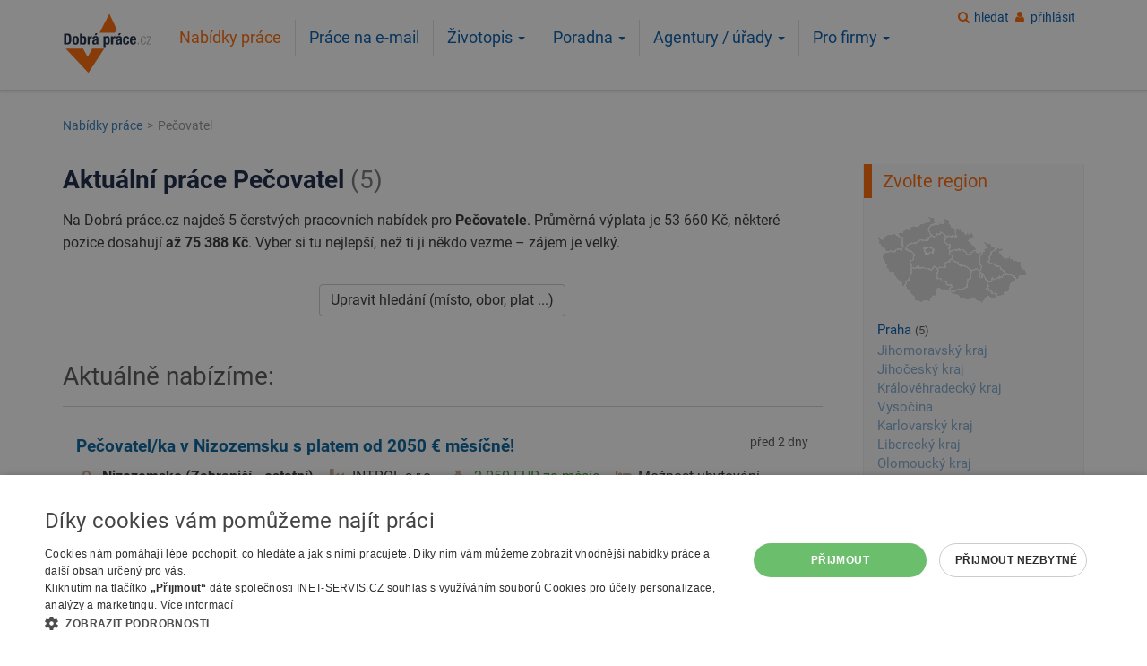

--- FILE ---
content_type: text/html; charset=UTF-8
request_url: https://www.dobraprace.cz/pecovatelka-pecovatel/
body_size: 29498
content:
<!DOCTYPE html>
<html lang="cs">
<head>
        <script type="text/javascript" charset="UTF-8" src="//cdn.cookie-script.com/s/bd1a1dc707026345e1d03d29e9dc4dad.js"></script>
    
<!-- Global site tag (gtag.js) - Google Analytics -->
<script async src="https://www.googletagmanager.com/gtag/js?id=G-TJF18XZSDL"></script>
<script>
window.dataLayer = window.dataLayer || [];
function gtag(){dataLayer.push(arguments);}
gtag('js', new Date());
gtag('config', 'G-TJF18XZSDL', { cookie_flags: 'SameSite=None;Secure'});
gtag('config', 'AW-1067346124');</script><meta name="viewport" content="width=device-width,initial-scale=1" >
<meta http-equiv="Content-Type" content="text/html; charset=utf-8">
<meta name="theme-color" content="#ff6600"/>
<meta name="author" content="Dobrá práce.cz" >
<meta name="description" content="Nové pozice pro Pečovatele! Průměrná mzda 53 660 Kč, nejlépe placené nabídky až 75 388 Kč. Nečekej, některé zmizí ještě dnes." >
<meta name="keywords" content="práce, zaměstnání, volná místa, nabídka práce, pracovní, jobs " >
<meta name="verify-v1" content="5hgc9aJrR+fMXkXTH9xwGQ5PA7tZmw+rhi0C3xdHmRc=" >
<meta name="seznam-wmt" content="r669cS8F0R3djml02G8jqANcjXOPRSoQ" />
<meta name="robots" content="index,follow" >
<title>Práce Pečovatel – nové nabídky, výplaty až 75 388 Kč - dnes 5 volných míst | DobráPráce.cz</title>
<link rel="shortcut icon" href="https://www.dobraprace.cz/favicon.ico">
<link href="https://www.dobraprace.cz/pecovatelka-pecovatel/" rel="canonical">
<meta property="og:url" content="https://www.dobraprace.cz/pecovatelka-pecovatel/">
<meta property="og:title" content="Práce Pečovatel – nové nabídky, výplaty až 75 388 Kč - dnes 5 volných míst">
<meta property="og:type" content="article"/>
<meta property="og:description" content="Nové pozice pro Pečovatele! Průměrná mzda 53 660 Kč, nejlépe placené nabídky až 75 388 Kč. Nečekej, některé zmizí ještě dnes." >
<meta property="fb:app_id" content="171744169917140"/>
<meta property="og:site_name" content="Dobrá práce.cz">
<meta property="og:image" content="https://www.dobraprace.cz/images/dobraprace-logo-border2.png">
<link rel="apple-touch-icon" sizes="144x144" href="https://www.dobraprace.cz/images/apple-touch-icon-144x144-precomposed.png">
<link rel="apple-touch-icon" sizes="114x114" href="https://www.dobraprace.cz/images/apple-touch-icon-114x114-precomposed.png">
<link rel="apple-touch-icon" sizes="72x72" href="https://www.dobraprace.cz/images/apple-touch-icon-72x72-precomposed.png">
<link rel="apple-touch-icon" href="https://www.dobraprace.cz/images/apple-touch-icon-precomposed.png">
<meta name="apple-itunes-app" content="app-id=1550921839">

<link rel="preload" href="https://www.dobraprace.cz/fonts/dp-icons.woff2?2019103101" as="font" type="font/woff2" crossorigin="anonymous">
<script src="https://accounts.google.com/gsi/client" async></script>
    <script type="text/plain"
            data-cookiescript="accepted"
            data-cookiecategory="targeting">
        (function(c,l,a,r,i,t,y){
          c[a]=c[a]||function(){(c[a].q=c[a].q||[]).push(arguments)};
          t=l.createElement(r);t.async=1;t.src="https://www.clarity.ms/tag/t8k0y3sdup";
          y=l.getElementsByTagName(r)[0];y.parentNode.insertBefore(t,y);
        })(window, document, "clarity", "script", "t8k0y3sdup");
    </script>
    

<style>
@charset "utf-8";@-ms-viewport{width:device-width}@font-face{font-family:dp-icons;src:url(https://www.dobraprace.cz/fonts/dp-icons.eot?2019103101);src:url(https://www.dobraprace.cz/fonts/dp-icons.eot?2019103101#iefix) format('embedded-opentype'),url(https://www.dobraprace.cz/fonts/dp-icons.woff2?2019103101) format('woff2'),url(https://www.dobraprace.cz/fonts/dp-icons.woff?2019103101) format('woff'),url(https://www.dobraprace.cz/fonts/dp-icons.ttf?2019103101) format('truetype'),url(https://www.dobraprace.cz/fonts/dp-icons.svg?2019103101#dp-icons) format('svg');font-weight:400;font-style:normal;font-display:swap}.col-lg-5,.col-md-3,.col-sm-3,.col-sm-4,.col-sm-6,.col-xs-12{position:relative;min-height:1px;padding-left:15px;padding-right:15px}@font-face{font-family:dp-icons;src:url('https://www.dobraprace.cz/fonts/dp-icons.eot?2019103101');src:url('https://www.dobraprace.cz/fonts/dp-icons.eot?2019103101#iefix') format('embedded-opentype'),url('https://www.dobraprace.cz/fonts/dp-icons.woff2?2019103101') format('woff2'),url('https://www.dobraprace.cz/fonts/dp-icons.woff?2019103101') format('woff'),url('https://www.dobraprace.cz/fonts/dp-icons.ttf?2019103101') format('truetype'),url('https://www.dobraprace.cz/fonts/dp-icons.svg?2019103101#dp-icons') format('svg');font-weight:400;font-style:normal;font-display:swap}.h2,h1,h2{font-family:Roboto,Helvetica,Arial,sans-serif !important;font-weight:500;line-height:1.3;color:inherit}.h2,h1,h2{margin-top:22px;margin-bottom:11px}ul{margin-top:0;margin-bottom:11px}@media (min-width:992px){.col-md-3{float:left}.col-md-3{width:25%}.navbar .navbar-nav>li.dropdown>ul{display:block;opacity:0;visibility:hidden}}.nav>li>a{position:relative;display:block;padding:10px 15px}@media (min-width:768px){.navbar{border-radius:0}.navbar-collapse{width:auto;border-top:0;box-shadow:none}.navbar-collapse.collapse{display:block!important;height:auto!important;padding-bottom:0;overflow:visible!important}.navbar-toggle{display:none}.navbar-nav{float:left;margin:0}.navbar-nav>li{float:left}.navbar-nav>li>a{padding-top:14px;padding-bottom:14px}.content-col{float:left;width:75%}}.navbar-inverse .navbar-nav>li>a{color:#005aab}.clearfix:after,.clearfix:before,.container:after,.container:before,.nav:after,.nav:before,.navbar-collapse:after,.navbar-collapse:before,.navbar:after,.navbar:before,.page-header__inner:after,.page-header__inner:before,.row:after,.row:before{content:" ";display:table}.clearfix:after,.container:after,.nav:after,.navbar-collapse:after,.navbar:after,.page-header__inner:after,.row:after{clear:both}h1,h2{color:#142242}@media screen and (min-width:1200px){h1{font-size:32px}.search__title{font-size:28px}}@media screen and (min-width:992px) and (max-width:1199.98px){h1{font-size:30px}.search__title{font-size:30px}}@media screen and (min-width:768px) and (max-width:991.98px){h1{font-size:29px}.search__title{font-size:26px}}@media screen and (min-width:576px) and (max-width:767.98px){h1{font-size:27px}.search__title{font-size:25px}}@media screen and (max-width:575.98px){h1{font-size:23px}.search__title{font-size:23px}.h2,h2{font-size:22px}.content-col{padding-left:10px;padding-right:10px}}@media screen and (max-width:767.98px){.jobOffer{padding:22px 15px}.top .joboffer__datum-wrap{display:none}}@media screen and (min-width:768px){.jobOffer{padding:30px 15px}.joboffer__wage-wrap{float:left;margin-right:15px}.joboffer__regin-wrap{float:left;margin-right:15px}.joboffer__zadavatel-wrap{float:left;margin-right:15px}.joboffer__datum-wrap{text-align:right}.navbar-nav>li>a{border-left:1px solid #e0e0e0}}.navbar-nav>li>a{padding-bottom:10px;padding-top:10px;line-height:1.2em}@media screen and (min-width:768px) and (max-width:991.98px){.navbar-nav>li>a{font-size:1em;padding-left:10px;padding-right:10px}}@media screen and (max-width:767.98px){.joboffer__datum-wrap{margin-bottom:5px}#navbar{padding:0}.navbar-nav{margin:0;width:100%}.navbar-nav>li{border-bottom:1px solid #adacae}.navbar-nav>li>a{line-height:1.4em}.navbar-nav>li.active>a{color:#fff!important;background-color:#f60!important}.dropdown-menu{margin-left:0;margin-right:0;padding:0}.search__submit{display:block;width:100%}}.dropdown-menu li a{border:none;padding-top:.5em!important;padding-bottom:.5em!important;width:100%}@media screen and (min-width:768px){.page-header__logo{margin-bottom:12px;margin-top:12px}.navbar-toggle__wrap{display:none}}@media screen and (min-width:320.01px) and (max-width:767.98px){.page-header__logo{margin-bottom:5px;margin-left:30px;float:left;width:80px}.navbar-toggle__wrap{display:inline-block;float:right}}@media screen and (max-width:320px){.page-header__logo{text-align:center}.page-header__logo a{display:inline-block}.navbar-toggle__wrap{display:block;text-align:center}.navbar-toggle__wrap .navbar-toggle{display:inline-block;margin:0}.navbar-toggle__wrap .navbar-toggle+.navbar-toggle{margin-left:15px}}@media screen and (min-width:768px){.page-header__nav{margin-left:0;margin-bottom:10px;padding-left:0;padding-right:0}.page-header__nav #navbar{padding-left:0;padding-right:0}}@media screen and (max-width:767.98px){.page-header__nav{min-height:auto;z-index:9100}.page-header__nav #navbar{background:#fff;border:7px solid #d3d3d3;border-radius:3px;padding:7px}.page-header__nav{border:none;left:0;right:0;position:absolute;top:90px;width:auto;z-index:9100}}.gray{color:#777}@media screen and (min-width:768px){.user-login-box{position:absolute;right:10px;z-index:9}.content-band{padding-bottom:30px;padding-top:30px}.sidepanel__title-side-border{border-left:9px solid #f60;padding-top:.25em;padding-bottom:.25em;padding-left:12px;margin-left:-15px}}.breadcrumb{padding:10px 15px;margin-top:0;margin-bottom:0;list-style:none;background-color:#f5f5f5;border-radius:4px}html{font-family:sans-serif;-ms-text-size-adjust:100%;-webkit-text-size-adjust:100%}body{margin:0}header,nav{display:block}a{background-color:transparent}strong{font-weight:700}h1{margin:.67em 0}img{border:0}button,input,select{color:inherit;font:inherit;margin:0}button{overflow:visible}button,select{text-transform:none}button,input[type=submit]{-webkit-appearance:button}button::-moz-focus-inner,input::-moz-focus-inner{border:0;padding:0}input{line-height:normal}input[type=checkbox]{box-sizing:border-box;padding:0}*{-webkit-box-sizing:border-box;-moz-box-sizing:border-box;box-sizing:border-box}:after,:before{-webkit-box-sizing:border-box;-moz-box-sizing:border-box;box-sizing:border-box}html{font-size:16px}body{font-family:Roboto,Helvetica,Arial,sans-serif;font-size:16px;line-height:1.42857143;color:#333;background-color:#fff}button,input,select{font-family:inherit;font-size:inherit;line-height:inherit}a{color:#005aab;text-decoration:none}img{vertical-align:middle}.img-responsive{display:block;max-width:100%;height:auto}.h2,h1,h2,h3{font-family:Roboto,Helvetica,Arial,sans-serif;font-weight:500;line-height:1.3;color:inherit}.h2,h1,h2,h3{margin-bottom:11px}h3{font-size:24px}.small{font-size:87%}.text-center{text-align:center}ol,ul{margin-top:0;margin-bottom:11px}ul ul{margin-bottom:0}.container{margin-right:auto;margin-left:auto;padding-left:15px;padding-right:15px}@media (min-width:768px){.container{width:100%}}@media (min-width:992px){.container{width:970px}}@media (min-width:1200px){.container{width:1170px}}.row{margin-left:-15px;margin-right:-15px}.col-lg-5,.col-md-3,.col-sm-12,.col-sm-3,.col-sm-4,.col-sm-6,.col-xs-12{position:relative;min-height:1px;padding-left:15px;padding-right:15px}.col-xs-12{float:left}.col-xs-12{width:100%}@media (min-width:768px){.col-sm-12,.col-sm-3,.col-sm-4,.col-sm-6{float:left}.col-sm-12{width:100%}.col-sm-6{width:50%}.col-sm-4{width:33.33333333%}.col-sm-3{width:25%}}@media (min-width:992px){.col-md-3{float:left}.col-md-3{width:25%}.navbar .navbar-nav>li.dropdown>ul{display:block;opacity:0;visibility:hidden}}@media (min-width:1200px){.col-lg-5{float:left}.col-lg-5{width:41.66666667%}.col-lg-push-1{left:8.33333333%}}.fade{opacity:0}.collapse{display:none}.caret{display:inline-block;width:0;height:0;margin-left:2px;vertical-align:middle;border-top:4px dashed;border-right:4px solid transparent;border-left:4px solid transparent}.dropdown{position:relative}.dropdown-menu{position:absolute;top:100%;left:0;z-index:1000;display:none;float:left;min-width:160px;padding:5px 0;margin:2px 0 0;list-style:none;font-size:16px;text-align:left;background-color:#fff;border:1px solid #ccc;border:1px solid rgba(0,0,0,.15);border-radius:4px;-webkit-box-shadow:0 6px 12px rgba(0,0,0,.175);box-shadow:0 6px 12px rgba(0,0,0,.175);background-clip:padding-box}.dropdown-menu>li>a{display:block;padding:3px 20px;clear:both;font-weight:400;line-height:1.42857143;color:#333;white-space:nowrap}.nav{margin-bottom:0;padding-left:0;list-style:none}.nav>li{position:relative;display:block}.nav>li>a,.nav>li>span.nav-item{position:relative;display:block;padding:10px 15px}.navbar{position:relative;min-height:50px;margin-bottom:22px;border:1px solid transparent}.navbar-collapse{overflow-x:visible;padding-right:15px;padding-left:15px;border-top:1px solid transparent;box-shadow:inset 0 1px 0 rgba(255,255,255,.1);-webkit-overflow-scrolling:touch}@media (min-width:768px){.navbar{border-radius:0}.navbar-collapse{width:auto;border-top:0;box-shadow:none}.navbar-collapse.collapse{display:block!important;height:auto!important;padding-bottom:0;overflow:visible!important}.navbar-toggle{display:none}}.navbar-toggle{margin-right:0;padding:8px 10px;margin-top:8px;margin-bottom:8px;background-color:transparent;background-image:none;border:1px solid transparent;border-radius:4px}.navbar-toggle .navbar-toggler-icon{width:38px;height:26px;position:relative;margin:0 auto;-webkit-transform:rotate(0);-moz-transform:rotate(0);-o-transform:rotate(0);transform:rotate(0);-webkit-transition:.5s ease-in-out;-moz-transition:.5s ease-in-out;-o-transition:.5s ease-in-out;transition:.5s ease-in-out;cursor:pointer}.navbar-nav{margin:7px -15px}.navbar-nav>li>a{padding-top:10px;padding-bottom:10px;line-height:22px}@media (min-width:768px){.navbar-nav{float:left;margin:0}.navbar-nav>li{float:left}.navbar-nav>li>a{padding-top:14px;padding-bottom:14px}}.navbar-nav>li>.dropdown-menu{margin-top:0;border-top-right-radius:0;border-top-left-radius:0}.navbar-inverse{background-color:transparent;border-color:transparent}.navbar-inverse .navbar-nav>li>a,.navbar-inverse .navbar-nav>li>span.nav-item{color:#005aab}.navbar-inverse .navbar-nav>.active>a{color:#f60;background-color:transparent}.navbar-inverse .navbar-collapse{border-color:transparent}.breadcrumb{padding:10px 15px;margin-bottom:22px;list-style:none;background-color:#f5f5f5;border-radius:4px}.breadcrumb>li{display:inline-block}.breadcrumb>li+li:before{content:">";color:#6c757d;padding:0 5px 0 2px}.breadcrumb>.active{color:#777}.badge{display:inline-block;min-width:10px;padding:3px 7px;font-size:14px;font-weight:700;color:#fff;line-height:1;vertical-align:middle;white-space:nowrap;text-align:center;background-color:#777;border-radius:10px}.close{float:right;font-size:24px;font-weight:700;line-height:1;color:#000;text-shadow:0 1px 0 #fff;opacity:.2}button.close{padding:0;background:0 0;border:0;-webkit-appearance:none}.modal{display:none;overflow:hidden;position:fixed;top:0;right:0;bottom:0;left:0;z-index:1050;-webkit-overflow-scrolling:touch;outline:0}.modal.fade .modal-dialog{-webkit-transform:translate(0,-25%);-ms-transform:translate(0,-25%);-o-transform:translate(0,-25%);transform:translate(0,-25%)}.modal-dialog{position:relative;width:auto;margin:10px}.modal-content{position:relative;background-color:#fff;border:1px solid #999;border:1px solid rgba(0,0,0,.2);border-radius:6px;-webkit-box-shadow:0 3px 9px rgba(0,0,0,.5);box-shadow:0 3px 9px rgba(0,0,0,.5);background-clip:padding-box;outline:0}.modal-header{padding:15px;border-bottom:1px solid #e5e5e5}.modal-header .close{margin-top:-2px}.modal-title{margin:0;line-height:1.42857143}.modal-body{position:relative;padding:15px}.modal-footer{padding:15px;text-align:right;border-top:1px solid #e5e5e5}@media (min-width:768px){.modal-dialog{width:600px;margin:90px auto}.modal-content{-webkit-box-shadow:0 5px 15px rgba(0,0,0,.5);box-shadow:0 5px 15px rgba(0,0,0,.5)}.content-col{float:left;width:75%}}.clearfix:after,.clearfix:before,.container:after,.container:before,.modal-footer:after,.modal-footer:before,.modal-header:after,.modal-header:before,.nav:after,.nav:before,.navbar-collapse:after,.navbar-collapse:before,.navbar:after,.navbar:before,.page-header__inner:after,.page-header__inner:before,.row:after,.row:before{content:" ";display:table}.clearfix:after,.container:after,.modal-footer:after,.modal-header:after,.nav:after,.navbar-collapse:after,.navbar:after,.page-header__inner:after,.row:after{clear:both}.visible-xs{display:none!important}@media (max-width:767px){.sidebar-col .content-box .list-custom li a{padding-top:5px;padding-bottom:5px}.visible-xs{display:block!important}}h1,h2,h3{color:#142242}@media screen and (max-width:767.98px){h1{margin-top:.3em}}@media screen and (min-width:1200px){h1{font-size:32px}.search__title{font-size:28px}}@media screen and (min-width:992px) and (max-width:1199.98px){h1{font-size:30px}.search__title{font-size:26px}}@media screen and (min-width:768px) and (max-width:991.98px){h1{font-size:29px}.search__title{font-size:26px}}@media screen and (min-width:576px) and (max-width:767.98px){.navbar-nav>li>a{font-size:1.2em}h1{font-size:27px}.search__title{font-size:25px}}.search__title{font-weight:700}@media screen and (max-width:575.98px){h1{font-size:25px}.search__title{font-size:23px}}.search__title span{color:#777;font-weight:400}.h2,h2{margin-top:1em;margin-bottom:.5em}@media screen and (min-width:1200px){.h2,h2{font-size:28px}}@media screen and (min-width:992px) and (max-width:1199.98px){.h2,h2{font-size:26px}}@media screen and (min-width:768px) and (max-width:991.98px){.h2,h2{font-size:26px}}@media screen and (min-width:576px) and (max-width:767.98px){.h2,h2{font-size:23px}}p{line-height:1.6;margin:0 0 .75em}.content-col{position:relative;min-height:1px;padding-left:15px;padding-right:15px}@media screen and (max-width:575.98px){.h2,h2{font-size:22px}.content-col{padding-left:15px;padding-right:15px}}.sidebar-col{position:relative;min-height:1px;padding-left:15px;padding-right:15px}@media (min-width:768px){.sidebar-col{float:left;width:25%}}@media screen and (min-width:768px){.sidebar-col{padding-left:30px}}@media screen and (max-width:575.98px){.sidebar-col{padding-left:10px;padding-right:10px}}[class*=" icon-"]:before,[class^=icon-]:before{font-family:dp-icons;font-style:normal;font-weight:400;speak:none;display:inline-block;text-decoration:inherit;width:1em;margin-right:.333em;text-align:center;font-variant:normal;text-transform:none;line-height:1em;margin-left:.2em;-webkit-font-smoothing:antialiased;-moz-osx-font-smoothing:grayscale}.icon-location:before{content:'\e802'}.icon-user:before{content:'\e803'}.icon-mobile-search:before,.icon-search:before{content:'\e809'}.icon-wage:before{content:'\e80b'}.icon-menu-button:before{content:'\f0c9'}.icon-firma-zadavatel:before{content:'\f275'}.icon-mobile-search:before{display:block;color:#f60;margin-bottom:.2em;padding:.09em 0;font-size:2em}.icon-menu-button:before{background-color:#f60;color:#fff;display:block;font-size:1.7em;margin-right:.2em;margin-bottom:.2em;padding:.2em .3em;width:auto}.icon--orange:before{color:#f60}@media screen and (min-width:768px){.icon--orange-gray-light:before{color:#cba891}}.btn{display:inline-block;margin-bottom:0;font-weight:400;text-align:center;vertical-align:middle;touch-action:manipulation;background-image:none;border:1px solid transparent;white-space:nowrap;padding:6px 12px;font-size:16px;line-height:1.42857143;border-radius:4px}.btn-default{color:#333;background-color:#fff;border-color:#ccc}.btn-primary{color:#fff;background-color:#f60;border-color:#e65c00}.breadcrumb{font-size:.9em}@media screen and (min-width:768px){.breadcrumb{opacity:.8;background:0 0}}@media screen and (max-width:767.98px){.icon--orange-gray-light:before{color:#f60}.breadcrumb{opacity:.9;overflow-x:scroll;white-space:nowrap;-webkit-overflow-scrolling:touch;padding:.66em;margin-bottom:1rem}}.checkboxFilter:not(:checked)~ul .checkboxFilter__hide{display:none;visibility:hidden;opacity:0}.content-box{border:1px solid #dce1e9;padding:10px 15px;-webkit-box-shadow:none;box-shadow:none}.content-box h2{color:#f60;margin-top:.3em}.sidebar-col .content-box{border:1px solid #f0f0f0;border-top:none;background-color:#fafafa;padding:0 5px 10px 15px}.sidebar-col .content-box:first-child{margin-top:22px}.sidebar-col .content-box h2{margin-top:0}.sidebar-col .content-box .list-custom li a{display:inline-block;padding-top:2px;padding-bottom:2px}.map{background:url(https://www.dobraprace.cz/images/web/mapa/bg-mapa.png) no-repeat;height:99px;width:167px}@media screen and (min-width:768px) and (max-width:991.98px){.map--nabidka-prace{display:none}.navbar-nav>li>a,.navbar-nav>li>span.nav-item{font-size:1em;padding-left:10px;padding-right:10px}}#mapacr{background:url(https://www.dobraprace.cz/images/web/mapa/bg-mapa.png) top left no-repeat;display:block;font-size:1px;height:99px;padding:0;width:167px;z-index:10000}#mapacr img{border:none;margin:0;padding:0;z-index:1}#mapacr map,#mapacr map area{outline:0}label{display:inline-block;max-width:100%;margin-bottom:5px}input[type=checkbox]{margin:4px 0 0;line-height:normal}.form-control{display:block;width:100%;height:36px;padding:6px 12px;font-size:16px;line-height:1.42857143;color:#555;background-color:#fff;background-image:none;border:1px solid #ccc;border-radius:4px;-webkit-box-shadow:inset 0 1px 1px rgba(0,0,0,.075);box-shadow:inset 0 1px 1px rgba(0,0,0,.075)}.form-control::-moz-placeholder{color:#999;opacity:1}.form-control:-ms-input-placeholder{color:#999}.form-control::-webkit-input-placeholder{color:#999}.form-control::-ms-expand{border:0;background-color:transparent}.checkbox-inline input[type=checkbox]{position:absolute;margin-left:-20px}.checkbox-inline{position:relative;display:inline-block;padding-left:20px;margin-bottom:0;vertical-align:middle;font-weight:400}input[type=text],select{display:block;width:100%;height:36px;padding:6px 12px;font-size:16px;line-height:1.42857143;color:#555;background-color:#fff;background-image:none;border:1px solid #ccc;border-radius:4px;-webkit-box-shadow:inset 0 1px 1px rgba(0,0,0,.075);box-shadow:inset 0 1px 1px rgba(0,0,0,.075)}input[type=text]::-moz-placeholder,select::-moz-placeholder{color:#999;opacity:1}input[type=text]:-ms-input-placeholder,select:-ms-input-placeholder{color:#999}input[type=text]::-webkit-input-placeholder,select::-webkit-input-placeholder{color:#999}input[type=text]::-ms-expand,select::-ms-expand{border:0;background-color:transparent}.jobOffer{border-top:1px solid #d3d3d3}@media screen and (max-width:767.98px){.sidebar-col .content-box .list-custom li a{padding-top:5px;padding-bottom:5px}.jobOffer{padding:22px 15px}.top .joboffer__datum-wrap{display:none}}@media screen and (min-width:768px){.jobOffer{padding:30px 15px}.joboffer__wage-wrap{float:left;margin-right:15px}}.jobOffer.top{border-left:1px solid #f46323;border-right:1px solid #f46323}.jobOffer.top{border-top:none;background:#e8eef6}.jobOffer__title-wrap{position:relative;min-height:1px;padding-left:15px;padding-right:15px;margin-bottom:10px}.jobOffer.top .jobOffer__title-wrap{position:relative;min-height:1px;padding-left:15px;padding-right:15px;margin-bottom:10px}@media (min-width:768px){.jobOffer__title-wrap{float:left;width:75%}.jobOffer.top .jobOffer__title-wrap{float:left;width:100%}}@media (min-width:1200px){.jobOffer__title-wrap{float:left;width:83.33333333%}.jobOffer.top .jobOffer__title-wrap{float:left;width:100%}}.joboffer__wage-wrap{color:#309a35}.joboffer__datum-wrap{position:relative;min-height:1px;padding-left:15px;padding-right:15px}@media (min-width:768px){.joboffer__datum-wrap{float:left;width:25%}}@media (min-width:1200px){.joboffer__datum-wrap{float:left;width:16.66666667%}}@media screen and (min-width:768px){.joboffer__regin-wrap{float:left;margin-right:15px}.joboffer__zadavatel-wrap{float:left;margin-right:15px}.joboffer__datum-wrap{text-align:right}.navbar-nav>li>a,.navbar-nav>li>span.nav-item{border-left:1px solid #e0e0e0}}.joboffer__title{color:#01609d;font-size:1.2em;font-weight:700}.joboffer__title:visited{color:#757575}.top .joboffer__title{color:#ea5a30}.top.jobOffer .joboffer__title:visited{color:#757575}.joboffer__region{font-weight:700;overflow:hidden;text-overflow:ellipsis;white-space:nowrap}.joboffer__zadavatel{overflow:hidden;text-overflow:ellipsis;white-space:nowrap}.badge-top{background-color:#f2561e;border-radius:.25em;margin-top:-6px;margin-right:8px}.list-custom{list-style:none;padding:0}#navbar>ul{display:inline-block;float:none}.navbar-nav>li>a,.navbar-nav>li>span.nav-item{padding-bottom:10px;padding-top:10px;line-height:1.2em}@media screen and (min-width:576px) and (max-width:767.98px){.navbar-nav>li>a,.navbar-nav>li>span.nav-item{font-size:1.2em}}.navbar-nav>li:first-of-type a{border:none}@media screen and (max-width:767.98px){.joboffer__datum-wrap{margin-bottom:5px}#navbar{padding:0}.navbar-nav{margin:0;width:100%}.navbar-nav>li{border-bottom:1px solid #adacae}.navbar-nav>li>a,.navbar-nav>li>span.nav-item{line-height:1.4em}.navbar-nav>li.active>a{color:#fff!important;background-color:#f60!important}.dropdown-menu{margin-left:0;margin-right:0;padding:0}}.dropdown-menu li{width:100%}.dropdown-menu li a,.dropdown-menu li span.nav-item{border:none;padding-top:.5em!important;padding-bottom:.5em!important;width:100%}@media screen and (min-width:992px) and (max-width:1199.98px),screen and (min-width:768px) and (max-width:991.98px){.dropdown--for-companies .dropdown-menu{left:auto;right:0}}.modal-title{display:inline}.modal-header{padding:15px;border-bottom:1px solid #e5e5e5;background-color:#ea5a30;-webkit-border-top-left-radius:5px;-webkit-border-top-right-radius:5px;-moz-border-radius-topleft:5px;-moz-border-radius-topright:5px;border-top-left-radius:5px;border-top-right-radius:5px;color:#fff}.modal-header h3{text-shadow:1px 1px 1px #75360c;color:#fff!important;font-size:24px}@media screen and (min-width:768px) and (max-width:991.98px),screen and (min-width:768px){.row{margin-left:-15px;margin-right:-15px}}.search__input-wrap{margin-bottom:15px}.search__submit{font-size:1.4em}@media screen and (min-width:768px){.search__submit{padding-left:5em;padding-right:5em}}@media screen and (max-width:767.98px){.search__submit{display:block;width:100%}}.advanced_search .search__more{display:block;text-align:center}.advanced_search--dark .search__label{color:#aab9d4}.advanced_search--dark .search__more a{color:#aab9d4;text-decoration:underline}.page-header__logo{margin-bottom:5px}@media screen and (min-width:768px) and (max-width:991.98px),screen and (min-width:992px) and (max-width:1199.98px),screen and (min-width:1200px){.page-header__logo{float:left;min-height:1px;position:relative;padding-left:15px;padding-right:15px;width:11%}}@media screen and (min-width:768px){.page-header__logo{margin-bottom:12px;margin-top:12px}.navbar-toggle__wrap{display:none}}@media screen and (max-width:767.98px){.page-header__logo{margin-top:5px}}@media screen and (max-width:400px){.page-header__logo a{display:inline-block;max-width:105px}}@media screen and (min-width:320.01px) and (max-width:767.98px){.page-header__logo{margin-bottom:5px;margin-left:30px;float:left;width:80px}.navbar-toggle__wrap{display:inline-block;float:right;padding-right:20px}}@media screen and (max-width:320px){.page-header__logo{text-align:center}.page-header__logo a{display:inline-block}.navbar-toggle__wrap{display:block;text-align:center}.navbar-toggle__wrap .navbar-toggle{display:inline-block;margin:0}.navbar-toggle__wrap .navbar-toggle+.navbar-toggle{margin-left:15px}}.navbar-toggle.search-bar{height: 38px;margin-top:0}.page-header__nav{float:left;width:100%;position:relative;min-height:1px;padding-left:15px;padding-right:15px;font-size:1.1em}@media (min-width:768px){.page-header__nav{float:left;width:100%}}@media (min-width:992px){.page-header__nav{float:left;width:83.33333333%}}@media (min-width:1200px){.page-header__nav{float:left;width:83.33333333%}}@media screen and (min-width:768px){.page-header__nav{margin-left:0;margin-bottom:10px;padding-left:0;padding-right:0}.page-header__nav #navbar{padding-left:0;padding-right:0}}@media screen and (min-width:768px) and (max-width:991.98px){.page-header__nav{margin-bottom:0;margin-top:0;text-align:center}}@media screen and (min-width:992px) and (max-width:1199.98px){.page-header__nav{margin-top:1.7em;margin-bottom:5px;font-size:1.05em}}@media screen and (min-width:1200px){.page-header__nav{margin-top:1.2em}}@media screen and (max-width:767.98px){.page-header__nav{min-height:auto;z-index:9100}.page-header__nav #navbar{background:#fff;border:7px solid #d3d3d3;border-radius:3px;padding:7px}.page-header__nav{border:none;left:0;right:0;position:absolute;top:90px;width:auto;z-index:9100}}@media (max-width:250px){.page-header__nav #navbar{padding:0;margin-left:-15px;margin-right:-15px}}.page-header__inner{margin-left:-15px;margin-right:-15px;position:relative}.page-footer h3{font-size:1.2em;padding-top:1rem}.user-login-box{margin-top:10px;text-align:right;padding-left:15px;padding-right:15px}@media screen and (max-width:767.98px){body:not(.keep-user-menu-xs) .user-login-box{display:none}}.content-band--blue{background:#142242;color:#fff}.sidepanel__title{font-size:1.25em;line-height:1.4em;margin-bottom:1em}@media screen and (min-width:768px){.user-login-box{position:absolute;right:10px;z-index:9}.content-band{padding-bottom:30px;padding-top:30px}.sidepanel__title-side-border{border-left:9px solid #f60;padding-top:.25em;padding-bottom:.25em;padding-left:12px;margin-left:-15px}}.js-link{position:relative;display:inline-block;white-space:nowrap;color:#005aab}.font-size-94{font-size:.94em}.mt-0{margin-top:0}.mb-05{margin-bottom:.5em}.mb-10{margin-bottom:1em}.mb-15{margin-bottom:1.5em}.mt-15{margin-top:1.5em}.mb-20{margin-bottom:2em}.mb-30{margin-bottom:3em}.py-0{padding-bottom:0}.py-0{padding-top:0}.px-0{padding-left:0}.px-0{padding-right:0}.text-orange{color:#f60}.dnone{display:none}.clear:after{content:"";display:table;clear:both}.cleaner{clear:both;font-size:1px;line-height:1px;height:1px;margin:0;padding:0}.gray{color:#555}.spinner{border:12px solid #e3e3e3;border-top:12px solid #f60;border-radius:50%;width:80px;height:80px;margin-left:-40px;animation:1s linear infinite spin;display:none;position:fixed;top:20%;left:50%;z-index:99999!important}.header__divider{background-color:#fff}@media screen and (min-width:768px){.header__divider{border-bottom:1px solid #dfdfdf;-webkit-box-shadow:0 4px 4px 0 #bababa;box-shadow:0 0 4px 0 #bababa;margin-bottom:20px}}@keyframes spin{0%{transform:rotate(0)}100%{transform:rotate(360deg)}}.search__input-wrap .form-control{height:48px}@media screen and (min-width:768px)
.header-app-stripe{background-color:#f5f5f5;border-bottom:2px solid #ccc;padding-top:1.1em;padding-bottom:.5em;margin-bottom:1.5em}.header-app-stripe .row{margin-left:0!important;margin-right:0!important}.header-app-stripe .close-stripe{display:block;border-radius:50%;padding:3px;width:18px;height:18px;line-height:9px;border:2px solid #666;color:#fff;background-color:#666;position:absolute;top:10px;left:10px;z-index:10001}.header-app-stripe .close-stripe:hover{font-weight:700;text-decoration:none}.header-app-stripe .middle{font-size:12px}.header-app-stripe .middle strong{font-size:16px}.mobile-square{text-align:center;margin:0 auto}.pr-05,.px-05{padding-right:.5em}.pl-05,.px-05{padding-left:.5em}.col-xs-3{width:25%}.pr-05,.px-05{padding-right:.5em}.pl-05,.px-05{padding-left:.5em}.col-xs-5{width:41.66666667%}.pr-05,.px-05{padding-right:.5em}.pl-05,.px-05{padding-left:.5em}.mt-10,.my-10{margin-top:1em}.col-xs-4{width:33.33333333%}.col-xs-1,.col-xs-10,.col-xs-11,.col-xs-12,.col-xs-2,.col-xs-3,.col-xs-4,.col-xs-5,.col-xs-6,.col-xs-7,.col-xs-8,.col-xs-9{float:left}  h1 small,.h1 small,h2 small,.h2 small,h3 small,.h3 small,h1 .small,.h1 .small,h2 .small,.h2 .small,h3 .small,.h3 .small{font-size: 65%;}
.breadcrumb{padding:10px 15px;margin-top:0;margin-bottom:0;list-style:none;background-color:#f5f5f5;border-radius:4px}.breadcrumb>li{display:inline-block}.breadcrumb>li+li:before{content:">";color:#6c757d;padding:0 5px 0 2px}.breadcrumb>.active{color:#777}.breadcrumb{font-size:.9em;-webkit-transition:opacity .5s linear;-o-transition:opacity .5s linear;transition:opacity .5s linear}@media screen and (min-width:768px){.breadcrumb{opacity:.8;filter:alpha(opacity=80);background:0 0}}@media screen and (max-width:767.98px){.breadcrumb{opacity:.9;filter:alpha(opacity=90);overflow-x:scroll;white-space:nowrap;-webkit-overflow-scrolling:touch;padding:.66em;margin-bottom:1rem}}.breadcrumb:hover{opacity:1;filter:alpha(opacity=100)}
@media screen and (max-width: 767.98px) {h1{margin-top:.3em}.breadcrumb {padding: .66em;margin-bottom: 0;}.advanced-search-wrapper {margin-top: .8rem;margin-bottom: 1rem;}}
.regions a.inactive,div.inactive{color: #82abd0}
.regions div.inactive{cursor: not-allowed}
.city-list{position:relative}.city-list__items{display:inline}@media (max-width:767px){.city-list__toggle-wrap{position:absolute;top:0;right:0;height:1.6em;width:5.5em;display:flex;align-items:center;justify-content:flex-end;background:linear-gradient(to right,rgba(255,255,255,0),#fff 20%);pointer-events:none}.city-list__toggle{min-width:4.6em;height:1.6em;line-height:1.6em;padding:0 .6em;border:1px solid #d0d0d0;border-radius:3px;background:#fff;color:#005aab;font-size:.85em;pointer-events:auto}.city-list__toggle:hover{color:#f60;text-decoration:none}.city-list--collapsed{max-height:1.6em;overflow:hidden;padding-right:0}}
</style>


<script type='application/ld+json'>
{
    "name": "Dobrápráce.cz",
    "url": "https://www.dobraprace.cz/",
    "potentialAction": {
        "@type": "SearchAction",
        "target": "https://www.dobraprace.cz/nabidka-prace/?search=1&text_what={search_term_string}",
        "query-input": "required name=search_term_string"
    },
    "@context": "https://schema.org",
    "@type": "WebSite"
}
</script>
<script type='application/ld+json'>
{
    "itemListElement": [
        {
            "@type": "ListItem",
            "position": 1,
            "name": "Dobrá práce.cz",
            "item": "https://www.dobraprace.cz/"
        },
        {
            "@type": "ListItem",
            "position": 2,
            "name": "Nabídky práce",
            "item": "https://www.dobraprace.cz/nabidka-prace/"
        },
        {
            "@type": "ListItem",
            "position": 3,
            "name": "Pečovatel",
            "item": "https://www.dobraprace.cz/pecovatelka-pecovatel/"
        }
    ],
    "@context": "https://schema.org",
    "@type": "BreadcrumbList"
}
</script>
</head>


<body class="quicksearch no-js testX media-testX desaturationX">

<header id="page-header" class="">
    <div class="header__divider">
        <div class="spinner" id="spinner"></div>
        <div class="container">
            <div id="js-header-responsitivity" class="page-header__inner">
                <div class="page-header__logo">
                    <a class="img-responsive" href="https://www.dobraprace.cz/">
                        <img class="img-responsive" src="[data-uri]" width="105" height="74" data-png="https://www.dobraprace.cz/images/dobra-prace-logo.png" alt="Logo Dobrá práce" />
                    </a>
                </div>


                <div class="navbar-toggle__wrap">
                    <button class="navbar-toggle collapsed search-bar" type="button" data-toggle="collapse" data-parent="#js-header-responsitivity" id="advanced_search__trigger_header_mobile">
                        <span class="icon-mobile-search icon--orange"></span>
                                            </button>
                    <button class="navbar-toggle collapsed" type="button" data-toggle="collapse" data-parent="#js-header-responsitivity" data-target="#navbar">
                        <div class="navbar-toggler-icon" id="nav-icon3">
                            <span></span><span></span><span></span><span></span>
                        </div>
                                            </button>

                </div>


                <div class="user-login-box small">
                    <a id="advanced_search__trigger_header" href="#advanced_search"><span class="icon-search icon--orange"></span>hledat</a>
                        <span data-href="https://www.dobraprace.cz/user/login/" role="link" tabindex="0" class="nav-item js-link"><span class="icon-user icon--orange"></span>přihlásit</span>
                    </div>


                <nav class="page-header__nav panel navbar navbar-inverse">

                    <div id="navbar" class="collapse navbar-collapse">
                        <ul class="nav navbar-nav">
                            <li class="active">
                                <a href="https://www.dobraprace.cz/nabidka-prace/" title="">Nabídky práce</a>
                            </li>
                            <li class="">
                                <span data-href="https://www.dobraprace.cz/jobs-odber.php" role="link" tabindex="0" class="nav-item js-link">Práce na e-mail</span>
                            </li>
                            <li class="dropdown ">
                                <a class="dropdown-toggle" href="https://www.dobraprace.cz/zivotopis-hledam-praci.php" title="" data-toggle="dropdown" role="button" aria-expanded="false">Životopis <span class="caret"></span></a>
                                <ul class="nav navbar-nav dropdown-menu " role="menu">
                                    <li>
                                        <span data-href="https://www.dobraprace.cz/zivotopis-hledam-praci.php" role="link" tabindex="0" class="nav-item js-link">Vložit životopis</span>
                                    </li>
                                    <li>
                                        <a href="https://www.dobraprace.cz/zivotopis-vzor.php" >Životopis vzor</a>
                                    </li>
                                    <li>
                                                                                    <span data-href="https://www.dobraprace.cz/user/login/" role="link" tabindex="0" class="nav-item js-link">Editace mého životopisu</span>
                                            
                                    </li>
                                    <li>
                                        <span data-href="https://www.dobraprace.cz/user/forgot-password/" role="link" tabindex="0" class="nav-item js-link">Zapomenuté heslo</span>
                                    </li>
                                </ul>
                            </li>

                            <li class="dropdown ">
                                <span data-href="https://www.dobraprace.cz/poradna.php" data-toggle="dropdown" role="button" aria-expanded="false" tabindex="0" class="dropdown-toggle nav-item js-link">Poradna <span class="caret"></span></span>
                                <ul class="nav navbar-nav dropdown-menu " role="menu">
                                    <li>
                                        <span data-href="https://www.dobraprace.cz/zivotopis-vzor.php" role="link" tabindex="0" class="nav-item js-link">Jak napsat životopis</span>
                                    </li>
                                    <li>
                                        <span data-href="https://www.dobraprace.cz/zivotopis-vzor.php" role="link" tabindex="0" class="nav-item js-link">Vzor životopisu</span>
                                    </li>
                                    <li>
                                        <span data-href="https://www.dobraprace.cz/vyber-personalni-agentury.php" role="link" tabindex="0" class="nav-item js-link">Vybíráme personální agenturu</span>
                                    </li>
                                    <li>
                                        <span data-href="https://www.dobraprace.cz/jak-se-chovat-u-pohovoru.php" role="link" tabindex="0" class="nav-item js-link">Jak se chovat u pohovoru</span>
                                    </li>
                                </ul>
                            </li>
                            <li class="dropdown ">
                                <span data-href="https://www.dobraprace.cz/personalni-agentury/" data-toggle="dropdown" role="button" aria-expanded="false" tabindex="0" class="dropdown-toggle nav-item js-link">Agentury / úřady <span class="caret"></span></span>
                                <ul class="nav navbar-nav dropdown-menu " role="menu">
                                    <li>
                                        <span data-href="https://www.dobraprace.cz/personalni-agentury/" role="link" tabindex="0" class="nav-item js-link">Agentury práce</span>
                                    </li>
                                    <li>
                                        <span data-href="https://www.dobraprace.cz/pracovni-urady/" role="link" tabindex="0" class="nav-item js-link">Pracovní úřady</span>
                                    </li>
                                </ul>
                            </li>

                            <li class="dropdown dropdown--for-companies ">
                                <a class="dropdown-toggle" href="https://www.dobraprace.cz/pro-firmy.php" title="" data-toggle="dropdown" data-display="static" role="button" aria-expanded="false">Pro firmy <span class="caret"></span></a>
                                <ul class="nav navbar-nav dropdown-menu" role="menu">
                                    <li>
                                        <span data-href="https://www.dobraprace.cz/cenik.php" role="link" tabindex="0" class="nav-item js-link">Ceník</span>
                                    </li>
                                    <li>
                                        <span data-href="https://www.dobraprace.cz/hledam-zamestnance.php" role="link" tabindex="0" class="nav-item js-link">Hledat zaměstnance</span>
                                    </li>
                                    <li>
                                        <span data-href="https://www.dobraprace.cz/jak-napsat-pracovni-inzerat.php" role="link" tabindex="0" class="nav-item js-link">Jak napsat pracovní inzerát</span>
                                    </li>
                                    <li>
                                        <span data-href="https://www.dobraprace.cz/admin/login/" role="link" tabindex="0" class="nav-item js-link">Přihlásit do administrace</span>
                                    </li>
                                                                    </ul>
                            </li>

                            <li class="dropdown visible-xs">
                                                                    <span data-href="https://www.dobraprace.cz/user/login/" role="link" tabindex="0" class="nav-item js-link text-right"><span class="icon-user icon--orange icon--hover-white">Přihlásit</span></span>
                                                                </li>
                        </ul>
                                                    <div id="g_id_onload"
                                 data-type="user"
                                 data-client_id="1006772993079-79va1t9ep87tmd38nqr96no3giekj1oi.apps.googleusercontent.com"
                                 data-callback="handleCredentialResponse">
                            </div>
                                            </div>
                </nav>


            </div>
        </div>

        
        
        <div class="content-band content-band--blue px-0 py-0"><div class="container"><div id="advanced_search" class="advanced_search advanced_search--dark dnone">
    <div class="minh-abs blue-links-on-page">
        <h2 class="search__title text-center h2 mb-20">Najděte si dobrou práci...</h2>

        <form id="form--search" class="row form--search" action="https://www.dobraprace.cz/" method="post" >


            <div class="search__input-wrap category col-sm-6 col-lg-5 col-lg-push-1">

                <label class="search__label col-form-label" for="text_what_jobs">Vyberte obor nebo napište název pozice</label><br>
                <input id="text_what_search" class="form-control text ui-autocomplete-input" name="category" type="text" value="" autocomplete="off" placeholder="+ přidat">
                            </div>


            <div class="search__input-wrap district col-sm-6 col-lg-5 col-lg-push-1">
                <label class="search__label col-form-label" for="text_where_jobs">Vyberte region nebo okres</label><br>
                <input id="text_where_search" class="form-control text ui-autocomplete-input" name="region" type="text" value="" autocomplete="off" placeholder="+ přidat">
                            </div>
            <div class="clearfix"></div>
                <div class="search__more">
                    <a id="advanced_search_more_content__trigger" href="#">Rozšířené vyhledávání</a>
                </div>
            <div class="clearfix mb-10"></div>

            <div id="advanced_search_more_content" class="col-xs-12  dnone">
                <div class="row">
                    <div class="search__input-wrap minimal_salary col-sm-4 search__row-3cols">
                        <label class="search__label col-form-label" for="frmsearchForm-minimal_salary">Minimální mzda</label><br>
                        <select class="form-control" name="minimal_salary" id="frmsearchForm-minimal_salary" data-nette-empty-value="">
                            <option value="" selected="">-- nerozhoduje --</option>
                                    <option value="20000" >20 000 Kč (125 Kč/hod)</option>
                                    <option value="25000" >25 000 Kč (150 Kč/hod)</option>
                                    <option value="30000" >30 000 Kč (180 Kč/hod)</option>
                                    <option value="40000" >40 000 Kč (250 Kč/hod)</option>
                                    <option value="50000" >50 000 Kč (310 Kč/hod)</option>
                                    <option value="60000" >60 000 Kč (370 Kč/hod)</option>
                                    <option value="80000" >80 000 Kč (500 Kč/hod)</option>
                        </select>
                    </div>
                    <div class="search__input-wrap minimal_education col-sm-4 search__row-3cols">
                        <label class="search__label col-form-label" for="frmsearchForm-minimal_education">Požadované vzdělání</label><br>
                        <select class="form-control" name="minimal_education" id="frmsearchForm-minimal_education" data-nette-empty-value="">
                            <option value="" selected="">-- nerozhoduje --</option>
                                    <option value="1" >Základní</option>
                                    <option value="2" >Středoškolské - výuční list</option>
                                    <option value="3" >Středoškolské - maturita</option>
                                    <option value="4" >Vyšší</option>
                                    <option value="5" >Vysokoškolské - bakalářské</option>
                                    <option value="6" >Vysokoškolské - magisterské</option>
                        </select>
                    </div>

                    <div class="search__input-wrap suitable_for col-sm-4 search__row-3cols">
                        <label class="search__label col-form-label" for="frmsearchForm-suitable_for">Vhodné pro</label><br>
                        <select class="form-control" name="suitable_for" id="frmsearchForm-suitable_for" data-nette-empty-value="">
                            <option value="" selected="">-- nerozhoduje --</option>
                                    <option value="1" >Bez praxe</option>
                                    <option value="3" >Důchodce</option>
                                    <option value="2" >Rodičovská dovolená</option>
                                    <option value="4" >OZP/ZPS</option>
                                    <option value="6" >Jen ranní směna</option>
                                    <option value="5" >Ukrajina</option>
                        </select>
                    </div>

                    <div class="clearfix mb-10"></div>

                    <div class="search__input-wrap homeoffice col-sm-3 col-md-3 search__row-4cols">
                        <label class="search__label checkbox-inline" for="frmsearchForm-homeoffice"><input type="checkbox" class="search__checkbox" name="homeoffice" id="frmsearchForm-homeoffice" value="1" >
                            práce z domu</label>
                    </div>
                    <div class="search__input-wrap accommodation col-sm-3 col-md-3 search__row-4cols">
                        <label class="search__label checkbox-inline" for="frmsearchForm-accommodation"><input type="checkbox" class="search__checkbox " name="accommodation" id="frmsearchForm-accommodation" value="1" >
                            s ubytováním</label>
                    </div>
                    <div class="search__input-wrap part_time col-sm-3 col-md-3 search__row-4cols">
                        <label class="search__label checkbox-inline" for="frmsearchForm-part_time"><input type="checkbox" class="search__checkbox " name="part_time" id="frmsearchForm-part_time" value="1" >
                            částečný úvazek</label>
                    </div>
                    <div class="search__input-wrap with_salary col-sm-3 col-md-3 search__row-4cols">
                        <label class="search__label checkbox-inline" for="frmsearchForm-with_salary"><input type="checkbox" class="search__checkbox " name="with_salary" id="frmsearchForm-with_salary" value="1" >
                            se zveřejněnou mzdou</label>
                    </div>
                </div>
            </div>

            <div class="search__input-wrap col-xs-12 text-center">
                <input type="submit" class="btn btn-primary search__submit" name="search" id="frmsearchForm-save" value="Vyhledat">
            </div>

        </form>


        
                                                        
            </div>

</div></div></div>      

        </div>

</header>

<div class="page-content-wrap">
  <div class=" container mb-30" itemscope itemtype="http://schema.org/WebSite">

  <div id="under_menu_search_box"></div>

  <div class="row">
      <div class="col-12">
          <nav aria-label="breadcrumb">
        <ol class="breadcrumb">
                        <li class="breadcrumb-item"><a href="https://www.dobraprace.cz/nabidka-prace/" >Nabídky práce</a></li>
                        <li class="breadcrumb-item active" aria-current="page">Pečovatel</li>
        </ol>
</nav>      </div>
  </div>
  


  



<div class="row">
    <div id="content" class="content-col minh-abs blue-links-on-page">
        <div class="content-top-text">
            <h1 class="search__title mb-05">Aktuální práce Pečovatel  <span>(5)</span>
                
            </h1>

                <p>Na Dobrá práce.cz najdeš 5 čerstvých pracovních nabídek pro <strong>Pečovatele</strong>. Průměrná výplata je 53 660 Kč, některé pozice dosahují <strong>až 75 388 Kč</strong>. Vyber si tu nejlepší, než ti ji někdo vezme – zájem je velký.</p>

            <div class="col-sm-12 text-center advanced-search-wrapper">
                <a href="#advanced_search" id="advanced_search__trigger_body" class="btn btn-default btn-large">Upravit hledání (místo, obor, plat ...)</a>
            </div>



            

            <div class="cleaner"></div>
        </div>

        <div id="offer"></div>
                <h2 class="gray left header-actual-offer">Aktuálně nabízíme:</h2>
        
        <div class="cleaner"></div>





<div class="jobOffer" id="job1934187"  data-url="https://www.dobraprace.cz/1934187-pecovatel-ka-v-nizozemsku-s-platem-2000-eur-mesicne.html">
    <div class="row">

        <div class="jobOffer__title-wrap">
            

            <a class="joboffer__title" href="https://www.dobraprace.cz/1934187-pecovatel-ka-v-nizozemsku-s-platem-2000-eur-mesicne.html">
                Pečovatel/ka v Nizozemsku s platem od 2050 € měsíčně!
                
            </a>
        </div>

        <div class="joboffer__datum-wrap">
                <div class="joboffer__datum" title="Vloženo/upraveno: před 2 dny">před 2 dny</div>
        </div>

        <div class="clear"></div>
    </div>
    <div class="joboffer__regin-wrap">
        <div class="joboffer__region" title="Nizozemsko (Zahraničí - ostatní) (místo pracoviště)"><span class="icon-location icon--orange-gray-light"></span> Nizozemsko (Zahraničí - ostatní)</div>
    </div>


        <div class="joboffer__zadavatel-wrap">
            <div class="joboffer__zadavatel" title="Zadavatel: INTROL s.r.o."><span class="icon-firma-zadavatel icon--orange-gray-light"></span> INTROL s.r.o.</div>
        </div>


        <div class="joboffer__wage-wrap">
            <span class="icon-wage icon--orange-gray-light"></span> 2 050 EUR za měsíc
        </div>
        <div class="joboffer__more-info-wrap">

            <span class="dark-gray"><span class="icon-accommodation icon--orange-gray-light"></span> Možnost ubytování</span> 
        </div>
        


    <div class="clear"></div>
</div>



                



<div class="jobOffer" id="job1962864"  data-url="https://www.dobraprace.cz/1962864-pecovatel-ka-v-domove-duchodcu-praha-seberov.html">
    <div class="row">

        <div class="jobOffer__title-wrap">
            

            <a class="joboffer__title" href="https://www.dobraprace.cz/1962864-pecovatel-ka-v-domove-duchodcu-praha-seberov.html">
                Pečovatel/ka v domově důchodců Praha-Šeberov
                
            </a>
        </div>

        <div class="joboffer__datum-wrap">
                <div class="joboffer__datum" title="Vloženo/upraveno: před 5 dny">před 5 dny</div>
        </div>

        <div class="clear"></div>
    </div>
    <div class="joboffer__regin-wrap">
        <div class="joboffer__region" title="Praha (místo pracoviště)"><span class="icon-location icon--orange-gray-light"></span> Praha</div>
    </div>


        <div class="joboffer__zadavatel-wrap">
            <div class="joboffer__zadavatel" title="Zadavatel: INTROL s.r.o."><span class="icon-firma-zadavatel icon--orange-gray-light"></span> INTROL s.r.o.</div>
        </div>


        


    <div class="clear"></div>
</div>



                



<div class="jobOffer" id="job1956181"  data-url="https://www.dobraprace.cz/1956181-osetrovatelka-pecovatelka-do-nemecka-ubytovani-zdarma.html">
    <div class="row">

        <div class="jobOffer__title-wrap">
            

            <a class="joboffer__title" href="https://www.dobraprace.cz/1956181-osetrovatelka-pecovatelka-do-nemecka-ubytovani-zdarma.html">
                Ošetřovatelka - Pečovatelka do Německa - Ubytování zdarma
                
            </a>
        </div>

        <div class="joboffer__datum-wrap">
                <div class="joboffer__datum" title="Vloženo/upraveno: před 5 dny">před 5 dny</div>
        </div>

        <div class="clear"></div>
    </div>
    <div class="joboffer__regin-wrap">
        <div class="joboffer__region" title="Zahraničí (Německo) (místo pracoviště)"><span class="icon-location icon--orange-gray-light"></span> Zahraničí (Německo)</div>
    </div>


        <div class="joboffer__zadavatel-wrap">
            <div class="joboffer__zadavatel" title="Zadavatel: PRAGMA personální agentura s.r.o."><span class="icon-firma-zadavatel icon--orange-gray-light"></span> PRAGMA personální agentura s.r.o.</div>
        </div>


        <div class="joboffer__wage-wrap">
            <span class="icon-wage icon--orange-gray-light"></span> 15,50 - 18,50 EUR za hodinu
        </div>
        <div class="joboffer__more-info-wrap">

            <span class="dark-gray"><span class="icon-accommodation icon--orange-gray-light"></span> Možnost ubytování</span> 
            <span class="gray"><span class="icon-attention icon--orange-gray-light"></span> Nástup ihned</span>
        </div>
        


    <div class="clear"></div>
</div>



                



<div class="jobOffer" id="job1956392"  data-url="https://www.dobraprace.cz/1956392-pecovatel-ka-v-domove-duchodcu-v-melniku.html">
    <div class="row">

        <div class="jobOffer__title-wrap">
            

            <a class="joboffer__title" href="https://www.dobraprace.cz/1956392-pecovatel-ka-v-domove-duchodcu-v-melniku.html">
                Pečovatel/ka v domově důchodců v Mělníku
                
            </a>
        </div>

        <div class="joboffer__datum-wrap">
                <div class="joboffer__datum" title="Vloženo/upraveno: před týdnem">před týdnem</div>
        </div>

        <div class="clear"></div>
    </div>
    <div class="joboffer__regin-wrap">
        <div class="joboffer__region" title="Mělník (místo pracoviště)"><span class="icon-location icon--orange-gray-light"></span> Mělník</div>
    </div>


        <div class="joboffer__zadavatel-wrap">
            <div class="joboffer__zadavatel" title="Zadavatel: INTROL s.r.o."><span class="icon-firma-zadavatel icon--orange-gray-light"></span> INTROL s.r.o.</div>
        </div>


        <div class="joboffer__wage-wrap">
            <span class="icon-wage icon--orange-gray-light"></span> 28 950 - 40 000 Kč za měsíc
        </div>
        <div class="joboffer__more-info-wrap">

            <span class="dark-gray"><span class="icon-accommodation icon--orange-gray-light"></span> Možnost ubytování</span> 
        </div>
        


    <div class="clear"></div>
</div>





 






                    <span id="searchTriggerTop"></span>
                



<div class="jobOffer" id="job1927794"  data-url="https://www.dobraprace.cz/1927794-prace-pro-pecovatelky-v-nemecku-s-platem-1870-eur-mesicne.html">
    <div class="row">

        <div class="jobOffer__title-wrap">
            

            <a class="joboffer__title" href="https://www.dobraprace.cz/1927794-prace-pro-pecovatelky-v-nemecku-s-platem-1870-eur-mesicne.html">
                Práce pro pečovatelky v Německu s platem 1920 € měsíčně!
                
            </a>
        </div>

        <div class="joboffer__datum-wrap">
                <div class="joboffer__datum" title="Vloženo/upraveno: před týdnem">před týdnem</div>
        </div>

        <div class="clear"></div>
    </div>
    <div class="joboffer__regin-wrap">
        <div class="joboffer__region" title="Zahraničí (Německo) (místo pracoviště)"><span class="icon-location icon--orange-gray-light"></span> Zahraničí (Německo)</div>
    </div>


        <div class="joboffer__zadavatel-wrap">
            <div class="joboffer__zadavatel" title="Zadavatel: INTROL s.r.o."><span class="icon-firma-zadavatel icon--orange-gray-light"></span> INTROL s.r.o.</div>
        </div>


        <div class="joboffer__wage-wrap">
            <span class="icon-wage icon--orange-gray-light"></span> 1 920 EUR za měsíc
        </div>
        <div class="joboffer__more-info-wrap">

            <span class="dark-gray"><span class="icon-accommodation icon--orange-gray-light"></span> Možnost ubytování</span> 
        </div>
        


    <div class="clear"></div>
</div>



                


                <div class="pagination-wrap"><ul class="pagination"><li class="active">
                <a href="https://www.dobraprace.cz/pecovatelka-pecovatel/" >1</a>
            </li></ul></div>
    <div class="mt-15 mb-30 px-15 py-05 bg-gray-light">
        <h2 class="mt-05">Nenašli jste vhodnou nabídku
                ?

        </h2>
            <p>Prohlédněte si nabídky z podobných profesí:
                    <a href="https://www.dobraprace.cz/zdravotni-sestra/">Zdravotní sestra</a>. 
            </p>
    </div>
            

            <div class="search-trigger-scroll">
                <a href="#advanced_search" id="advanced_search__trigger_content" class="btn btn-default btn-sm"><span class="icon-mobile-search icon-size-lg icon--gray"></span> upřesnit hledání</a>
            </div>


        <span id="searchTriggerBottom"></span>

        <div class="cleaner"></div>
    </div><!-- content end -->

    <div id="right-stripe" class="sidebar-col">


<div class="content-box content-box__normal-links mb-20">
    <h2 class="sidepanel__title sidepanel__title-side-border">Zvolte region</h2>
        <div class="map map--nabidka-prace mb-10">
        <div id="mapacr">
            <img src="https://www.dobraprace.cz/images/web/mapa/js/cr.png" id="mapa-cr-img" usemap="#mapa" alt="Mapa ČR" width="167" height="99">
            <map name="mapa" id="mapa">
                <area  id="mapa-cr-area-1"  onmouseover="mapa('1');"  onmouseout="mapa('');"  shape="poly"  coords="137,35,139,43,146,45,160,52,158,56,164,60,166,66,158,66,153,67,140,61,133,54,122,49,128,38"  href="https://www.dobraprace.cz/nabidka-prace/ostrava/"  title="Moravskoslezský kraj - žádná nabídka v tomto regionu podle zvoleného filtru" alt="Moravskoslezský kraj" class="inactive" >
<area  id="mapa-cr-area-2"  onmouseover="mapa('2');"  onmouseout="mapa('');"  shape="poly"  coords="123,73,117,65,113,63,115,59,113,45,120,39,118,28,132,34,129,50,145,63,134,67"  href="https://www.dobraprace.cz/nabidka-prace/olomouc/"  title="Olomoucký kraj - žádná nabídka v tomto regionu podle zvoleného filtru" alt="Olomoucký kraj" class="inactive" >
<area  id="mapa-cr-area-3"  onmouseover="mapa('3');"  onmouseout="mapa('');"  shape="poly"  coords="125,73,123,82,137,90,145,83,155,70,139,61"  href="https://www.dobraprace.cz/nabidka-prace/zlin/"  title="Zlínský kraj - žádná nabídka v tomto regionu podle zvoleného filtru" alt="Zlínský kraj" class="inactive" >
<area  id="mapa-cr-area-4"  onmouseover="mapa('4');"  onmouseout="mapa('');"  shape="poly"  coords="82,84,93,90,101,93,107,89,115,96,123,89,135,92,126,70,112,59,107,63,101,72,98,79"  href="https://www.dobraprace.cz/nabidka-prace/brno/"  title="Jihomoravský kraj - žádná nabídka v tomto regionu podle zvoleného filtru" alt="Jihomoravský kraj" class="inactive" >
<area  id="mapa-cr-area-5"  onmouseover="mapa('5');"  onmouseout="mapa('');"  shape="poly"  coords="74,53,67,64,68,69,78,74,85,82,99,79,105,60,91,53,82,49"  href="https://www.dobraprace.cz/nabidka-prace/jihlava/"  title="Vysočina - žádná nabídka v tomto regionu podle zvoleného filtru" alt="Vysočina" class="inactive" >
<area  id="mapa-cr-area-6"  onmouseover="mapa('6');"  onmouseout="mapa('');"  shape="poly"  coords="81,37,83,51,101,67,115,68,122,48,116,39,110,38,100,44,96,38"  href="https://www.dobraprace.cz/nabidka-prace/pardubice/"  title="Pardubický kraj - žádná nabídka v tomto regionu podle zvoleného filtru" alt="Pardubický kraj" class="inactive" >
<area  id="mapa-cr-area-7"  onmouseover="mapa('7');"  onmouseout="mapa('');"  shape="poly"  coords="78,3,74,3,72,7,63,8,57,13,60,20,72,19,85,23,87,14"  href="https://www.dobraprace.cz/nabidka-prace/liberec/"  title="Liberecký kraj - žádná nabídka v tomto regionu podle zvoleného filtru" alt="Liberecký kraj" class="inactive" >
<area  id="mapa-cr-area-8"  onmouseover="mapa('8');"  onmouseout="mapa('');"  shape="poly"  coords="75,22,80,36,81,37,99,43,111,38,101,27,105,20,87,13"  href="https://www.dobraprace.cz/nabidka-prace/hradec-kralove/"  title="Hradec Králové a okolí - žádná nabídka v tomto regionu podle zvoleného filtru" alt="Hradec Králové a okolí" class="inactive" >
<area  id="mapa-cr-area-9"  onmouseover="mapa('9');"  onmouseout="mapa('');"  shape="poly"  coords="31,78,35,67,38,58,66,58,84,81,76,84,67,79,64,89,55,95,41,92"  href="https://www.dobraprace.cz/nabidka-prace/ceske-budejovice/"  title="Jihočeský kraj - žádná nabídka v tomto regionu podle zvoleného filtru" alt="Jihočeský kraj" class="inactive" >
<area  id="mapa-cr-area-10"  onmouseover="mapa('10');"  onmouseout="mapa('');"  shape="poly"  coords="56,0,57,7,52,8,38,12,24,18,27,25,30,35,40,27,49,25,55,25,57,23,61,13,65,6,64,1"  href="https://www.dobraprace.cz/nabidka-prace/usti-nad-labem/"  title="Ústecký kraj - žádná nabídka v tomto regionu podle zvoleného filtru" alt="Ústecký kraj" class="inactive" >
<area  id="mapa-cr-area-11"  onmouseover="mapa('11');"  onmouseout="mapa('');"  shape="poly"  coords="3,25,1,31,10,39,22,37,29,35,25,18,17,19,10,21"  href="https://www.dobraprace.cz/nabidka-prace/karlovy-vary/"  title="Karlovarský kraj - žádná nabídka v tomto regionu podle zvoleného filtru" alt="Karlovarský kraj" class="inactive" >
<area  id="mapa-cr-area-12"  onmouseover="mapa('12');"  onmouseout="mapa('');"  shape="poly"  coords="14,35,3,45,9,53,14,62,30,81,36,64,38,48,38,41,28,35"  href="https://www.dobraprace.cz/nabidka-prace/plzen/"  title="Plzeňský kraj - žádná nabídka v tomto regionu podle zvoleného filtru" alt="Plzeňský kraj" class="inactive" >
<area  id="mapa-cr-area-13"  onmouseover="mapa('13');"  onmouseout="mapa('');"  shape="poly"  coords="54,43,63,41,63,34,50,35"  href="https://www.dobraprace.cz/pecovatelka-pecovatel/praha/"  title="Hlavní město Praha " alt="Hlavní město Praha" class="" >
<area  id="mapa-cr-area-14"  onmouseover="mapa('14');"  onmouseout="mapa('');"  shape="poly"  coords="29,34,37,43,34,58,73,60,84,46,81,33,72,18,47,23"  href="https://www.dobraprace.cz/pecovatelka-pecovatel/stredni-cechy/"  title="Středočeský kraj " alt="Středočeský kraj" class="" >
            </map>
        </div>
    </div>
    

        <ul class="regions list-custom list-custom--regions-sub-list font-size-94">
        <li ><a href="https://www.dobraprace.cz/pecovatelka-pecovatel/praha/" id="region_13" class="" onclick='var url=this.href; try { if (window.gtag) { gtag("event","region_link_click",{link_text:"Praha",link_url:"https:\/\/www.dobraprace.cz\/pecovatelka-pecovatel\/praha\/",region_id:"13",event_callback:function(){ window.location.href = url; },event_timeout:1500}); setTimeout(function(){ window.location.href = url; }, 1500); } else { window.location.href = url; } } catch(e) { window.location.href = url; } return false;'>Praha <span class="small gray">(5)</span></a></li><li ><div id="region_4" class="inactive">Jihomoravský kraj</div></li><li ><div id="region_9" class="inactive">Jihočeský kraj</div></li><li ><div id="region_8" class="inactive">Královéhradecký kraj</div></li><li ><div id="region_5" class="inactive">Vysočina</div></li><li ><div id="region_11" class="inactive">Karlovarský kraj</div></li><li ><div id="region_7" class="inactive">Liberecký kraj</div></li><li ><div id="region_2" class="inactive">Olomoucký kraj</div></li><li ><div id="region_1" class="inactive">Moravskoslezský kraj</div></li><li ><div id="region_6" class="inactive">Pardubický kraj</div></li><li ><div id="region_12" class="inactive">Plzeňský kraj</div></li><li ><a href="https://www.dobraprace.cz/pecovatelka-pecovatel/stredni-cechy/" id="region_14" class="" onclick='var url=this.href; try { if (window.gtag) { gtag("event","region_link_click",{link_text:"St\u0159edo\u010desk\u00fd kraj",link_url:"https:\/\/www.dobraprace.cz\/pecovatelka-pecovatel\/stredni-cechy\/",region_id:"14",event_callback:function(){ window.location.href = url; },event_timeout:1500}); setTimeout(function(){ window.location.href = url; }, 1500); } else { window.location.href = url; } } catch(e) { window.location.href = url; } return false;'>Střední Čechy <span class="small gray">(1)</span></a></li><li ><div id="region_10" class="inactive">Ústecký kraj</div></li><li ><div id="region_3" class="inactive">Zlínský kraj</div></li><li ><a href="https://www.dobraprace.cz/pecovatelka-pecovatel/zahranici/" id="region_20" class="" onclick='var url=this.href; try { if (window.gtag) { gtag("event","region_link_click",{link_text:"Zahrani\u010d\u00ed",link_url:"https:\/\/www.dobraprace.cz\/pecovatelka-pecovatel\/zahranici\/",region_id:"20",event_callback:function(){ window.location.href = url; },event_timeout:1500}); setTimeout(function(){ window.location.href = url; }, 1500); } else { window.location.href = url; } } catch(e) { window.location.href = url; } return false;'>Zahraničí <span class="small gray">(3)</span></a></li><li ><a href="https://www.dobraprace.cz/pecovatelka-pecovatel/region-neresim/" id="region_" class="" onclick='var url=this.href; try { if (window.gtag) { gtag("event","region_link_click",{link_text:"Region ne\u0159e\u0161\u00edm",link_url:"https:\/\/www.dobraprace.cz\/pecovatelka-pecovatel\/region-neresim\/",region_id:null,event_callback:function(){ window.location.href = url; },event_timeout:1500}); setTimeout(function(){ window.location.href = url; }, 1500); } else { window.location.href = url; } } catch(e) { window.location.href = url; } return false;'>Region neřeším <span class="small gray">(4)</span></a></li>    </ul>

    <div class="cleaner"></div>
</div><!-- content-box end -->


<div class="content-box content-box__normal-links mb-20">
    <h2 class="sidepanel__title sidepanel__title-side-border">Zaměstnání obory
                    </h2>
    <input id="categories-filter" class="checkboxFilter" type="checkbox">
    <ul class="categories list-custom font-size-94">

        <li class=""><a href="https://www.dobraprace.cz/administrativa/" title="Administrativa - Sekretářka, asistentka, recepční, referent, fakturantka">Administrativa <span class="small gray">(340)</span></a></li><li class=""><a href="https://www.dobraprace.cz/automotive/" title="Automotive - Montér, konstruktér, autoklempíř, autoelektrikář">Automotive <span class="small gray">(543)</span></a></li><li class=""><a href="https://www.dobraprace.cz/bankovnictvi/" title="Bankovnictví a finanční služby - Bankéř, makléř, finanční poradce, pojistný zprostředkovatel, úvěrový specialista">Bankovnictví a finanční služby <span class="small gray">(149)</span></a></li><li class=""><a href="https://www.dobraprace.cz/brigady/" title="Brigády - Dočasné pracovní příležitosti, výpomoc , manipulační pracovník, externí prodejce">Brigády <span class="small gray">(162)</span></a></li><li class=""><a href="https://www.dobraprace.cz/ekonomika/" title="Ekonomika - Ekonom, účetní, odhadce, auditor, daňový specialista, statistik">Ekonomika <span class="small gray">(139)</span></a></li><li class=""><a href="https://www.dobraprace.cz/elektrotechnicke-profese/" title="Elektrotechnické profese - Elektrikář, elektromechanik, elektronik, konstruktér,	servisní technik, revizní technik">Elektrotechnické profese <span class="small gray">(841)</span></a></li><li class=""><a href="https://www.dobraprace.cz/cestovni-ruch-ubytovani/" title="Cestovní ruch a ubytování - Recepční, pokojská, tlumočník, průvodce, hosteska, správce zařízení, letuška, steward">Cestovní ruch a ubytování <span class="small gray">(46)</span></a></li><li class=""><a href="https://www.dobraprace.cz/chemie-potravinarstvi/" title="Chemie a potravinářství - Chemik, laborant, cukrář, pekař, řezník, technik potravinářské výroby, technolog v chemickém průmyslu">Chemie a potravinářství <span class="small gray">(144)</span></a></li><li class=""><a href="https://www.dobraprace.cz/gastronomie-pohostinstvi/" title="Gastronomie a pohostinství - Číšník, servírka, kuchař, barman, someliér, vedoucí provozu, pomocná síla do kuchyně">Gastronomie a pohostinství <span class="small gray">(166)</span></a></li><li class=""><a href="https://www.dobraprace.cz/informacni-technologie/" title="Informační technologie - Programátor, webmaster, IT konzultant, tester, technik HW, developer, správce sítí, IT manager">Informační technologie <span class="small gray">(304)</span></a></li><li class=""><a href="https://www.dobraprace.cz/kvalita-kontrola-jakosti/" title="Kvalita a kontrola jakosti - Kvalitář, inženýr kvality, technik optimalizace, quality manager, koordinátor jakosti, zkušební technik">Kvalita a kontrola jakosti <span class="small gray">(210)</span></a></li><li class=""><a href="https://www.dobraprace.cz/logistika-doprava/" title="Logistika a doprava - Řidič, dispečer, skladník, logistik, disponent přepravy, purchase specialist, strojvedoucí, skladový manipulant, strojník zařízení">Logistika a doprava <span class="small gray">(640)</span></a></li><li class=""><a href="https://www.dobraprace.cz/management/" title="Management - Ředitel, manager, director, vedoucí, leader">Management <span class="small gray">(108)</span></a></li><li class=""><a href="https://www.dobraprace.cz/manualni-delnicke-profese/" title="Manuální a dělnické profese - Dělník, balič, montážník, montér, pomocný pracovník">Manuální a dělnické profese <span class="small gray">(1531)</span></a></li><li class=""><a href="https://www.dobraprace.cz/marketing-media/" title="Marketing a media - Designer, grafik, media planner, novinář, produkční, animace 3D, marketingový analytik, product manager">Marketing a media <span class="small gray">(55)</span></a></li><li class=""><a href="https://www.dobraprace.cz/nakup/" title="Nákup - Nákupčí, asistent(ka) nákupčího">Nákup <span class="small gray">(68)</span></a></li><li class=""><a href="https://www.dobraprace.cz/obchod-prodej/" title="Obchod-prodej - Obchodní zástupce, prodavač, obchodní referent, pokladní, business manager, obchodně-technický konzultant, sales representative">Obchod-prodej <span class="small gray">(602)</span></a></li><li class=""><a href="https://www.dobraprace.cz/ostraha-bezpecnost/" title="Ostraha a bezpečnost - Policista, vězenský dozorce, pracovník bezpečnostní služby, strážný, voják">Ostraha a bezpečnost <span class="small gray">(317)</span></a></li><li class=""><a href="https://www.dobraprace.cz/personalistika-lidske-zdroje/" title="Personalistika a lidské zdroje - HR konzultant, lektor, instruktor, náborový specialista, personalista, psycholog, HR generalista, HR manager">Personalistika a lidské zdroje <span class="small gray">(81)</span></a></li><li class=""><a href="https://www.dobraprace.cz/pravni-sluzby/" title="Právní služby - Právník, notář, advokát, exekutor, soudce, asistent soudce, notářský koncipient">Právní služby <span class="small gray">(20)</span></a></li><li class=""><a href="https://www.dobraprace.cz/reality/" title="Reality - Realitní makléř, odhadce, asistent(ka) v realitní kanceláři">Reality <span class="small gray">(17)</span></a></li><li class=""><a href="https://www.dobraprace.cz/remeslo-umeni/" title="Řemeslo a umění - Zámečník, kovář, svářeč CO2, hodinář, truhlář, fotograf, herec, tanečník, promítač">Řemeslo a umění <span class="small gray">(283)</span></a></li><li class=""><a href="https://www.dobraprace.cz/sluzby/" title="Služby - Kadeřnice, kosmetička, masér, hlídaní dětí, tlumočník, pracovník call centra, pracovník help desku, pracovník zákaznického centra">Služby <span class="small gray">(448)</span></a></li><li class=""><a href="https://www.dobraprace.cz/statni-sprava/" title="Státní správa, samospráva - celník, inspektor, odborný rada, odborný referent, ředitel odboru">Státní správa, samospráva <span class="small gray">(160)</span></a></li><li class=""><a href="https://www.dobraprace.cz/stavebnictvi/" title="Stavebnictví - Architekt, mistr, pokrývač, statik, stavbyvedoucí, tesař, geodet, kontruktér, přípravář">Stavebnictví <span class="small gray">(600)</span></a></li><li class=""><a href="https://www.dobraprace.cz/strojirenstvi/" title="Strojírenství - Obráběč kovů, operátor CNC, konstruktér, strojní technolog, servisní technik, údržbář, hydraulikář, nástrojář, strojní inženýr">Strojírenství <span class="small gray">(1585)</span></a></li><li class=""><a href="https://www.dobraprace.cz/technicke-profese/" title="Technické profese - Technik, procesní inženýr, specialista údržby ,technolog,  konstruktér, metalurg, mechanik, mistr dílny, lakýrník">Technické profese <span class="small gray">(829)</span></a></li><li class=""><a href="https://www.dobraprace.cz/telekomunikace/" title="Telekomunikace - Telefonní operátor, specialista mobilních technologií, project manager, mobile developer, WAN administrator, vývojář HW v oblasti signálu">Telekomunikace <span class="small gray">(46)</span></a></li><li class=""><a href="https://www.dobraprace.cz/vyroba-prumysl-energetika/" title="Výroba, průmysl a energetika - Operátor linky, supervizor výroby, sklář, technik výroby, vedoucí výroby, plánovač výroby, energetik, vedoucí údržby">Výroba, průmysl a energetika <span class="small gray">(2671)</span></a></li><li class=""><a href="https://www.dobraprace.cz/vzdelavani-veda-vyvoj/" title="Vzdělávání, věda a vývoj - Vývojový inženýr, fyzik, genetik, vývojový konstruktér, vědec, vývojový pracovník, specialista pro simulace, astronom, učitel, lektor, pedagog">Vzdělávání, věda a vývoj <span class="small gray">(52)</span></a></li><li class=""><a href="https://www.dobraprace.cz/zdravotnictvi-farmacie/" title="Zdravotnictví a farmacie - Lékař, zdravotni sestra, lékárník, záchranář, fyzioterapeut, zubní laborantka, farmaceutický reprezentant">Zdravotnictví a farmacie <span class="small gray">(147)</span></a></li><li class=""><a href="https://www.dobraprace.cz/zemedelstvi-lesnictvi-ekologie/" title="Zemědělství, lesnictví a ekologie - Zootechnik, Biofarmář, ošetřovatel zvířat, prodejce zemědělské techniky, lesník, ekolog, agronom">Zemědělství, lesnictví a ekologie <span class="small gray">(68)</span></a></li><li class=""><a href="https://www.dobraprace.cz/ostatni/" title="Ostatní">Ostatní <span class="small gray">(468)</span></a></li>

    </ul>
    <label id="categories-filter__label" class="checkboxFilter__label" for="categories-filter">zobrazit všechny kategorie</label>
    <div class="cleaner"></div>
</div>

<div class="content-box content-box__normal-links mb-20">
    <h2 class="sidepanel__title sidepanel__title-side-border">Často hledáte  <span>(5)</span></h2>
    <ul class="categories list-custom font-size-94">
        <li><a href="https://www.dobraprace.cz/pro-absolventy/" title="Nabídka práce vhodná pro absolventy bez praxe">Pro absolventy bez praxe <span class="small gray">(758)</span></a></li>
<li><a href="https://www.dobraprace.cz/prace-z-domu/" title="Nabídka práce z domu">Práce z domova <span class="small gray">(29)</span></a></li>
<li><a href="https://www.dobraprace.cz/pro-duchodce/" title="Nabídka práce vhodná pro důchodce">Pro důchodce <span class="small gray">(143)</span></a></li>
<li><a href="https://www.dobraprace.cz/pro-ozp-zps/" title="Nabídka práce vhodné pro OZP/ZPS">Pro OZP, ZPS <span class="small gray">(298)</span></a></li>
<li><a href="https://www.dobraprace.cz/jen-ranni-smena/" title="Nabídka práce s možností jen ranní směny">Jen ranní směna <span class="small gray">(172)</span></a></li>
<li><a href="https://www.dobraprace.cz/nastup-ihned/" title="Nabídka práce s nástupem ihned">Nástup ihned <span class="small gray">(897)</span></a></li>
<li><a href="https://www.dobraprace.cz/kratky-dlouhy-tyden/" title="Nabídka práce, kde zaměstnavatel nabízí rozvržení pracovní doby na krátký a dlouhý týden">Krátký dlouhý týden <span class="small gray">(128)</span></a></li>
<li><a href="https://www.dobraprace.cz/zkraceny-uvazek/" title="Nabídka práce na zkrácený či částečný úvazek">Na částečný úvazek <span class="small gray">(399)</span></a></li>
<li><a href="https://www.dobraprace.cz/s-ubytovanim/" title="Nabídka práce, kde zaměstnavatel nabízí ubytování">Práce s ubytováním <span class="small gray">(680)</span></a></li>
<li><a href="https://www.dobraprace.cz/privydelek-na-materske-rodicovske-dovolene/" title="Nabídka práce vhodná jako přivýdělek na mateřské/rodičovské dovolené">Přivýdělek na mateřské / rodičovské dovolené <span class="small gray">(96)</span></a></li>
<li><a href="https://www.dobraprace.cz/pro-ukrajince/" title="Робота в Чехії - Práce pro Ukrajince">Робота в Чехії - Práce pro Ukrajince <span class="small gray">(496)</span></a></li>
    </ul>
    <div class="cleaner"></div>
</div>
   
<div class="adwave-position sky sky-wide ">
            <!-- Reklamní systém Adwave - dobraprace.cz - skyscraper160 -->
        <script type="text/javascript" src="https://www.adwave.cz/get-js.php?id=113"></script>
        </div>







        <div class="content-box mt-20 mb-20">
            <h2 class="sidepanel__title sidepanel__title-side-border">Nově v poradně</h2>
                <div class="article_thumb mb-20">
                    <h3 class="font-size-120">
                        <a onclick="gtag('event', 'Click', { 'event_category': 'article', 'event_label': 'Article - heading'});"
                           title='Přečíst celý článek: Méně hodin, více osobního života? Pravda o práci na zkrácený úvazek'
                           href="https://www.dobraprace.cz/article/mene-hodin-vice-osobniho-zivota-pravda-o-praci-na-zkraceny-uvazek-286/">Méně hodin, více osobního života? Pravda o práci na zkrácený úvazek</a>
                    </h3>
                    <p>Zkrácený úvazek umožňuje lépe sladit pracovní povinnosti s osobním životem. Pro některé pracovníky…</p>
                </div>
                <div class="article_thumb mb-20">
                    <h3 class="font-size-120">
                        <a onclick="gtag('event', 'Click', { 'event_category': 'article', 'event_label': 'Article - heading'});"
                           title='Přečíst celý článek: Můžou senioři pracovat v důchodu?'
                           href="https://www.dobraprace.cz/article/muzou-seniori-pracovat-v-duchodu-285/">Můžou senioři pracovat v důchodu?</a>
                    </h3>
                    <p>Práce v&nbsp;důchodu je pro mnoho seniorů nejen způsob, jak si finančně přilepšit, ale také možnost…</p>
                </div>
                <div class="article_thumb mb-20">
                    <h3 class="font-size-120">
                        <a onclick="gtag('event', 'Click', { 'event_category': 'article', 'event_label': 'Article - heading'});"
                           title='Přečíst celý článek: Práce na směny není pro každého'
                           href="https://www.dobraprace.cz/article/prace-na-smeny-neni-pro-kazdeho-284/">Práce na směny není pro každého</a>
                    </h3>
                    <p>Práce na směny má několik podob a funguje v&nbsp;mnoha odvětvích. Velmi často se zavádí z&nbsp…</p>
                </div>
            <div class="cleaner"></div>
            <a onclick="gtag('event', 'Click', { 'event_category': 'article', 'event_label': 'Article - more bottom'});"
               href="https://www.dobraprace.cz/article/"
               title="Zobrazit všechny články"
               class="more fright">více článků</a>
            <div class="cleaner"></div>
        </div>


        
                
            </div><!-- right-stripe end -->

                
    <div class="cleaner"></div>
</div>


</div></div>

    
        


<footer>
    <div class="page-footer">
        <div class="container">
            <div class="row footer-row">
                <div class="col-sm-8">
                    <div class="row">
                        <div class="col-sm-4">
                            <h4>Práce v ČR</h4>
                            <ul>
                                <li><a href="https://www.dobraprace.cz/nabidka-prace/praha/">Práce v Praze</a></li>
                                <li><a href="https://www.dobraprace.cz/nabidka-prace/stredni-cechy/">Práce ve středních Čechách</a></li>
                                <li><a href="https://www.dobraprace.cz/nabidka-prace/brno/">Práce v Brně</a></li>
                                <li><a href="https://www.dobraprace.cz/nabidka-prace/ceske-budejovice/">Práce v Českých Budějovicích</a></li>
                                <li><a href="https://www.dobraprace.cz/nabidka-prace/hradec-kralove/">Práce v Hradci Králové</a></li>
                                <li><a href="https://www.dobraprace.cz/nabidka-prace/jihlava/">Práce v Jihlavě</a></li>
                                <li><a href="https://www.dobraprace.cz/nabidka-prace/karlovy-vary/">Práce v Karlových Varech</a></li>
                                <li><a href="https://www.dobraprace.cz/nabidka-prace/liberec/">Práce v Liberci</a></li>
                                <li><a href="https://www.dobraprace.cz/nabidka-prace/olomouc/">Práce v Olomouci</a></li>
                                <li><a href="https://www.dobraprace.cz/nabidka-prace/ostrava/">Práce v Ostravě</a></li>
                                <li><a href="https://www.dobraprace.cz/nabidka-prace/pardubice/">Práce v Pardubicích</a></li>
                                <li><a href="https://www.dobraprace.cz/nabidka-prace/plzen/">Práce v Plzni</a></li>
                                <li><a href="https://www.dobraprace.cz/nabidka-prace/usti-nad-labem/">Práce v Ústí nad Labem</a></li>
                                <li><a href="https://www.dobraprace.cz/nabidka-prace/zlin/">Práce ve Zlíně</a></li>
                                <li><a href="https://www.dobraprace.cz/nabidka-prace/podle-kraje/">Práce podle kraje</a></li>
                                <li><a href="https://www.dobraprace.cz/nabidka-prace/podle-pozice/">Práce podle pozice A-Z</a></li>
                            </ul>

                        </div>
                        <div class="col-sm-4">
                            <h4>Brigády</h4>
                            <ul>
                                <li><a href="https://www.dobraprace.cz/brigady/praha/">Brigády Praha</a></li>
                                <li><a href="https://www.dobraprace.cz/brigady/ceske-budejovice/">Brigády České Budějovice</a></li>
                                <li><a href="https://www.dobraprace.cz/brigady/brno/">Brigády Brno</a></li>
                                <li><a href="https://www.dobraprace.cz/brigady/karlovy-vary/">Brigády Karlovy Vary</a></li>
                                <li><a href="https://www.dobraprace.cz/brigady/hradec-kralove/">Brigády Hradec Králové</a></li>
                                <li><a href="https://www.dobraprace.cz/brigady/liberec/">Brigády Liberec</a></li>
                                <li><a href="https://www.dobraprace.cz/brigady/ostrava/">Brigády Ostrava</a></li>
                                <li><a href="https://www.dobraprace.cz/brigady/olomouc/">Brigády Olomouc</a></li>
                                <li><a href="https://www.dobraprace.cz/brigady/pardubice/">Brigády Pardubice</a></li>
                                <li><a href="https://www.dobraprace.cz/brigady/plzen/">Brigády Plzeň</a></li>
                                <li><a href="https://www.dobraprace.cz/brigady/stredni-cechy/">Brigády Střední Čechy</a></li>
                                <li><a href="https://www.dobraprace.cz/brigady/usti-nad-labem/">Brigády Ústí nad Labem</a></li>
                                <li><a href="https://www.dobraprace.cz/brigady/jihlava/">Brigády Jihlava</a></li>
                                <li><a href="https://www.dobraprace.cz/brigady/zlin/">Brigády Zlín</a></li>
                                <li><a href="https://www.dobraprace.cz/brigady/zahranici/">Brigády zahraničí</a></li>
                            </ul>

                        </div>
                        <div class="col-sm-4 mb-10">
                            <h4>Práce v zahraničí</h4>
                            <ul>
                                <li><a href="https://www.dobraprace.cz/nabidka-prace/nemecko/">Práce v Německu</a></li>
                                <li><a href="https://www.dobraprace.cz/nabidka-prace/rakousko/">Práce v Rakousku</a></li>
                                <li><a href="https://www.dobraprace.cz/nabidka-prace/slovensko/">Práce na Slovensku</a></li>
                                <li><a href="https://www.dobraprace.cz/nabidka-prace/nizozemsko/">Práce v Nizozemí (Holandsku)</a></li>
                                <li><a href="https://www.dobraprace.cz/nabidka-prace/zahranici/">Ostatní země</a></li>
                                <li><a href="https://www.dobraprace.cz/s-ubytovanim/zahranici/">Práce v zahraničí s ubytováním</a></li>
                            </ul>

                            <h4>Často hledáte</h4>
                            <ul>
                                <li><a href="https://www.dobraprace.cz/prace-z-domu/" title="Nabídka práce z domu">Práce z domova</a></li>
                                <li><a href="https://www.dobraprace.cz/pro-duchodce/" title="Nabídka práce vhodná pro důchodce">Pro důchodce</a></li>
                                <li><a href="https://www.dobraprace.cz/pro-ozp-zps/" title="Nabídka práce vhodné pro OZP/ZPS">Pro OZP, ZPS</a></li>
                                <li><a href="https://www.dobraprace.cz/jen-ranni-smena/" title="Nabídka práce s možností jen ranní směny">Jen ranní směna</a></li>
                                <li><a href="https://www.dobraprace.cz/nastup-ihned/" title="Nabídka práce s nástupem ihned">Nástup ihned</a></li>
                                <li><a href="https://www.dobraprace.cz/kratky-dlouhy-tyden/" title="Nabídka práce, kde zaměstnavatel nabízí rozvržení pracovní doby na krátký a dlouhý týden">Krátký/dlouhý týden</a></li>
                                <li><a href="https://www.dobraprace.cz/zkraceny-uvazek/" title="Nabídka práce na zkrácený či částečný úvazek">Na částečný úvazek</a></li>
                                <li><a href="https://www.dobraprace.cz/s-ubytovanim/" title="Nabídka práce, kde zaměstnavatel nabízí ubytování">Práce s ubytováním</a></li>
                                <li><a href="https://www.dobraprace.cz/privydelek-na-materske-rodicovske-dovolene/" title="Nabídka práce vhodná jako přivýdělek na mateřské/rodičovské dovolené">Přivýdělek na rodičovské dovolené</a></li>
                            </ul>
                        </div>
                    </div>
                </div>
                <div class="col-sm-4">
                    <h4>Chcete mít náskok před ostatními?</h4>
                    <p>Zaregistrujte se a už Vám žádná nová nabídka práce neuteče.</p>
                    <form id="form-job-to-email-aside" class="form--gray-inputs" method="get" action="https://www.dobraprace.cz/jobs-odber.php#more_action">
                        <div class="form-job-to-email-aside__to-hide">
                            <div class="form-group">
                                <input id="email" class="form-control" name="email" type="email" value="" required="required" placeholder="Vložte váš e-mail" />
                            </div>

                            <input id="submit" name="submit" class="btn btn-default-brand btn-sm" type="submit" value="Začít odebírat" />
                            <span class="font-size-80 fright mt-05 d-inline-block nav-item js-link" data-toggle="modal" data-target="#modalGDPRConsentJobsFooter">Ochrana osobních údajů</span>

                            <div class="text-center font-size-80 group mt-20">
                                nebo
                                <span data-href="https://www.dobraprace.cz/jobs-odber.php" role="link" tabindex="0" class="nav-item js-link"><i class="icon-settings icon--orange"></i>si nastavte vlastní kritéria</span>
                            </div>
                        </div>
                        <div class="modal fade" id="modalGDPRConsentJobsFooter" tabindex="-1" role="dialog" aria-labelledby="modalGDPRConsentJobsFooter" aria-hidden="true">
                            <div class="modal-dialog modal-dialog-centered" role="document">
                                <div class="modal-content">
                                    <div class="modal-header">
                                        <button type="button" class="close right" data-dismiss="modal" aria-label="Close">
                                            <span aria-hidden="true">&times;</span>
                                        </button>
                                        <h3 id="exampleModalLongTitle" class="modal-title">Souhlas se zpracováním osobních údajů</h3>

                                    </div>

                                    <div class="modal-body">
                                        <p id="caution_jobs">Po odeslání registračního formuláře bude provozovatel webu dobraprace.cz firma INET-SERVIS.CZ, s.r.o. (IČ: 27523209) (dále jen Správce) zpracovávat a spravovat uvedené osobní údaje <strong>za účelem zasílání odkazů s pracovními nabídkami na uvedenou e-mailovou adresu dle zvolených kritérií.
        Základní doba platnosti služby a s tím související doba zpracování poskytnutých osobních údajů je 2 roky od odeslání osobních údajů.</strong> Tuto lhůtu můžete kdykoliv předčasně zkrátit a nebo naopak prodloužit.
        INET-SERVIS.CZ, s.r.o. bude postupovat v souladu se Zákonem o ochraně osobních údajů 110/2019 Sb. a v souladu s Obecným nařízením o ochraně osobních údajů (EU) 2016/679. <a href="#" class="caution-anchor" onclick="$('#consent_additional_jobs_footer').slideToggle(); $(this).hide();return false;">více</a></p>
                                        <p class="dnone" id="consent_additional_jobs_footer">Beru na vědomí, že poskytnutím osobních údajů Správci mám právo na:
        (I) na přístup k osobním údajům, (II) na opravu nepřesných nebo nepravdivých osobních údajů, (III) podání vysvětlení v případě podezření, že zpracování mých osobních údajů narušuje ochranu mého osobního a soukromého života nebo že osobní údaje jsou zpracovávány v rozporu s právními předpisy, (IV) požadovat nápravu situace, která je v rozporu s právními předpisy, zejména formou zastavení nakládání s osobními údaji, jejich opravou, doplněním či odstraněním, (V) obrátit se na Úřad pro ochranu osobních údajů, (VI) na výmaz osobních údajů, nejsou-li již osobní údaje potřebné pro účely, pro které byly shromážděny či jinak zpracovány, anebo zjistí-li se, že byly zpracovávány protiprávně, (VII) na přenositelnost údajů a (VIII) právo vznést námitku, po níž zpracování mých osobních údajů ukončí, neprokáže-li se, že existují závažné oprávněné důvody pro zpracování, jež převažují nad zájmy nebo právy a svobodami subjektu údajů, zejména, je-li důvodem případné vymáhání právních nároků.
        Laický popis, jak bude v různých situacích s vašimi osobními údaji nakládáno, najdete <a target="_blank" href="https://www.dobraprace.cz/vop/?gdpr=1">zde</a>. </p>
                                        <div class="cleaner"></div>
                                    </div>

                                    <div class="modal-footer">
                                        <button type="button" class="btn btn-primary" data-dismiss="modal"  onclick="$('#subscribe--jobs').prop('checked', true);">Souhlasím</button>
                                    </div>
                                    <div class="cleaner"></div>
                                </div>
                            </div>
                        </div>
                    </form>
                </div>
            </div>
        </div>
    </div>
    <div class="page-footer darker">
        <div class="container">
            <div class="row footer-row">
                <div class="col-sm-3">
                    <h4>Pro uchazeče</h4>
                    <ul>
                        <li><span data-href="https://www.dobraprace.cz/jobs-odber.php" role="link" tabindex="0" class="nav-item js-link">Práce do vašeho e-mailu</span></li>
                        <li><span data-href="https://www.dobraprace.cz/pages/mobilni-aplikace/" role="link" tabindex="0" class="nav-item js-link">Mobilní aplikace</span></li>
                        <li><span data-href="https://www.dobraprace.cz/personalni-agentury/" role="link" tabindex="0" class="nav-item js-link">Katalog pracovních agentur</span></li>
                        <li><span data-href="https://www.dobraprace.cz/user/login/" role="link" tabindex="0" class="nav-item js-link">Přihlásit se do mého profilu</span></li>
                    </ul>
                </div>

                <div class="col-sm-3">
                    <h4>Pro firmy</h4>
                    <ul>
                        <li><span data-href="https://www.dobraprace.cz/pro-firmy.php" role="link" tabindex="0" class="nav-item js-link">Pro zaměstnavatele</span></li>
                        <li>
                            <span data-href="https://www.dobraprace.cz/cenik.php?lang=cs" role="link" tabindex="0" class="nav-item js-link">Ceník</span>,
                            <span data-href="https://www.dobraprace.cz/pricing/" role="link" tabindex="0" class="nav-item js-link">Pricing</span>
                        </li>
                        <li><span data-href="https://www.dobraprace.cz/cenik-reference.php" role="link" tabindex="0" class="nav-item js-link">Reference</span></li>
                        <li><span data-href="https://www.dobraprace.cz/cenik.php?lang=cs" role="link" tabindex="0" class="nav-item js-link">Přidat inzerát</span></li>
                    </ul>
                </div>

                <div class="col-sm-3">
                    <h4>Poradna</h4>
                    <ul>
                        <li><span data-href="https://www.dobraprace.cz/zivotopis-vzor.php" role="link" tabindex="0" class="nav-item js-link">Jak napsat životopis</span></li>
                        <li><span data-href="https://www.dobraprace.cz/vyber-personalni-agentury.php" role="link" tabindex="0" class="nav-item js-link">Jak vybrat personální agenturu</span></li>
                        <li><span data-href="https://www.dobraprace.cz/jak-se-chovat-u-pohovoru.php" role="link" tabindex="0" class="nav-item js-link">Jak se chovat u pohovoru</span></li>
                        <li><span data-href="https://www.dobraprace.cz/poradna.php" role="link" tabindex="0" class="nav-item js-link">Vše z poradny</span></li>
                    </ul>
                </div>

                <div class="col-sm-3">
                    <h4>O nás</h4>
                    <ul>
                                                <li><span data-href="https://www.dobraprace.cz/vop/?gdpr=1" role="link" tabindex="0" class="nav-item js-link">Ochrana osobních údajů</span></li>
                        <li><span data-href="https://www.dobraprace.cz/vop/" role="link" tabindex="0" class="nav-item js-link">Obchodní podmínky</span></li>
                        <li><span data-href="https://www.dobraprace.cz/cookies/" role="link" tabindex="0" class="nav-item js-link">Nastavení cookies</span></li>
                    </ul>
                </div>

                <div class="col-xs-12 mt-30">
                    <p class="text-center">
                        <img class="footer-logo" src="https://www.dobraprace.cz/images/dobra-prace-logo.png" alt="Dobrá Práce.cz logo" style="vertical-align: middle; margin-right: 10px; height: 30px;">
                        <i><a href="https://www.dobraprace.cz/">Dobrá Práce.cz</a> - Váš pomocník při hledání zaměstnání, Váš partner při hledání zaměstnanců</i>
                    </p>

                </div>
                <div class="col-xs-12 mt-30 text-center cookies-info">
                    <p>Při poskytování služeb nám pomáhají soubory cookie viz
                        <span data-href="https://www.dobraprace.cz/cookies/" role="link" tabindex="0" class="nav-item js-link">Nastavení cookies</span>
                    </p>
                    <p>
                        &copy; 2026 INET-SERVIS.CZ, s.r.o. Všechna práva vyhrazena
                    </p>
                </div>
            </div>

        </div>
    </div>

</footer>



<link href="https://www.dobraprace.cz/temp/style.css?v=20260129154943" rel="stylesheet">
<script type="text/javascript" src="https://www.dobraprace.cz/temp/script.js?v=20260129154239"></script>
<script src="https://www.dobraprace.cz/js/jquery-ui-1.13.0.min.js"></script>


<script src="https://www.dobraprace.cz/js/bootstrap.tokenfield.min.js"></script>
<script>
    let searchFocus = 'search';

    function openSearch(trigger) {
        if ($('#advanced_search').hasClass('dnone')) {
            $('#advanced_search__trigger_body').parent('div').fadeOut('slow');     // hide extra button in SERP
            $('#advanced_search').slideToggle('slow');
            $('#advanced_search').removeClass('dnone');
        }
        var jump = '#advanced_search';
        var new_position = $(jump).offset();
        if (typeof  new_position !== 'undefined') {
            $('html, body').stop().animate({ scrollTop: new_position.top }, 500);
        }
    }
    
    // what autocomplete
    $(document).ready(function () {

        var parsedCategories = [];
        $('#text_what_search').tokenfield({
            delimiter: [';'], // or multiple delimiter: [';', ','],
            beautify: false, // false = no space after delimiter
            showAutocompleteOnFocus: true,
            createTokensOnBlur: true,
            autocomplete: {
                source: function (request, response) {
                    jQuery.get("https://www.dobraprace.cz/skripty/ajax/autocomplete-search-advanced.php", {
                        type: 'what',
                        query: request.term
                    }, function (data) {
                        data = $.parseJSON(data);
                        response(data);
                    });
                },
                autofocus: true,
                delay: 100,
                create: function () {
                    $(this).data('ui-autocomplete')._renderMenu = function (ul, items) {
                        parsedCategories = $('#text_what_search').val().split(';');

                        var that = this;
                        $.each(items, function (index, item) {
                            that._renderItemData(ul, item);
                        });
                        $(ul).addClass("tokenFieldAutocomplete");
                        //$( ul ).find( "li:odd" ).addClass( "odd" );
                    };
                    $(this).data('ui-autocomplete')._renderItem = function (ul, item) {
                        liClass = ' class="' + item.value + ' ';

                        if (parsedCategories.indexOf(item.value) != -1) {
                            liClass += ' not-clickable ui-state-disabled';
                        }
                        liClass += '"';
                        return $('<li' + liClass + '>')
                                .append('' + item.label + '')
                                .appendTo(ul);
                    };
                },
                focus: function (event, ui) {
                    event.preventDefault();
                    $("li.ui-menu-item").removeClass('ui-state-focus');
                    $("li.ui-menu-item." + ui.item.value).addClass('ui-state-focus');
                    return false;
                },
                open: function (event, ui) {
                    // make width of dropdown equals to width of input field
                    var _openDD = $(".ui-widget-content:visible");
                    var _width = $(this).parent().outerWidth();
                    _openDD.width(_width - 7);  // 7px = fix by oko
                }
            }
        });

        var parsedRegions = [];
        var renderHelperActualRegionGroup = "";
        var renderHelperDisabledRegionGroup;
        $('#text_where_search').tokenfield({
            delimiter: [';'], // or multiple delimiter: [';', ','],
            beautify: false, // false = no space after delimiter
            showAutocompleteOnFocus: true,
            createTokensOnBlur: true,
            autocomplete: {
                source: function (request, response) {
                    jQuery.get("https://www.dobraprace.cz/skripty/ajax/autocomplete-search-advanced.php", {
                        type: 'where',
                        query: request.term
                    }, function (data) {
                        data = $.parseJSON(data);
                        response(data);
                    });
                },
                delay: 100,
                create: function () {
                    $(this).data('ui-autocomplete')._renderMenu = function (ul, items) {
                        parsedRegions = $('#text_where_search').val().split(';');

                        var that = this;
                        $.each(items, function (index, item) {
                            that._renderItemData(ul, item);
                        });
                        $(ul).addClass("tokenFieldAutocomplete");
                        //$( ul ).find( "li:odd" ).addClass( "odd" );
                    };
                    $(this).data('ui-autocomplete')._renderItem = function (ul, item) {


                        liClass = "";
                        regionParts = item.value.split('_');
                        regionNotdistrict = (regionParts[0] == 'r');
                        if (regionNotdistrict) {
                            liClass += 'ui-menu-item--region';
                            renderHelperDisabledRegionGroup = false;
                        } else {
                            liClass += 'ui-menu-item--district';
                        }
                        if (parsedRegions.indexOf(item.value) != -1 || renderHelperDisabledRegionGroup) {
                            liClass += ' not-clickable ui-state-disabled';
                            if (regionNotdistrict) {
                                renderHelperDisabledRegionGroup = true;
                            }
                        }

                        return $('<li class="' + liClass + ' ' + item.value + '">')
                                .append('' + item.label + '')
                                .appendTo(ul);
                    };
                },
                focus: function (event, ui) {
                    event.preventDefault();
                    $("li.ui-menu-item").removeClass('ui-state-focus');
                    $("li.ui-menu-item." + ui.item.value).addClass('ui-state-focus');
                    return false;
                },
                open: function (event, ui) {
                    // make width of dropdown equals to width of input field
                    var _openDD = $(".ui-widget-content:visible");
                    var _width = $(this).parent().outerWidth();
                    _openDD.width(_width - 7);  // 7px = fix by oko
                }
            }
        });

        $('#text_what_search').tokenfield('createToken', { 'value': 'k_228', 'label': 'Pečovatel'});    // defaultni (on edit) tokeny
        $('#text_what_search').tokenfield('createToken', { 'value': '', 'label': ''});    // defaultni (on edit) tokeny
        $('#text_where_search').tokenfield('createToken', { 'value': '', 'label': ''});    // defaultni (on edit) tokeny


        $('#text_what_search-tokenfield').on('focus', function() {
            removeFormFocus();
            $(this).attr('placeholder', '');
        });
         $('#text_what_search-tokenfield').on('blur', function() {
            addBackFormFocus();
            $(this).attr('placeholder', '+ přidat');
        });

        $('#text_where_search-tokenfield').on('focus', function() {
            removeFormFocus();
            $(this).attr('placeholder', '');
        });
         $('#text_where_search-tokenfield').on('blur', function() {
            addBackFormFocus();
            $(this).attr('placeholder', '+ přidat');
        });


        $('#text_what_search').on('tokenfield:createtoken', function (event) {
            var tokens = $(this).tokenfield('getTokens');
            $.each(tokens, function (index, token) {
                if (token.value === event.attrs.value)
                    event.preventDefault();
            });
            setTimeout(function () {
                $('#text_what_search-tokenfield').blur();
                if (typeof searchFocus !== 'undefined' && searchFocus === 'searchToken'){
                    $('#text_what_search-tokenfield').focus() //works with comma keyup and autocomplete enter
                } else {
                    $('#text_what_search').focus() //works with enter keyup
                }
                searchFocus = 'search';
            }, 0);
        });

        $('#text_what_search').on('tokenfield:removedtoken', function (event) {
            setTimeout(function () {
                $('#text_what_search-tokenfield').blur();
                $('#text_what_search').focus()
            }, 0);
        });

        $('#text_where_search').on('tokenfield:createtoken', function (event) {
            var tokens = $(this).tokenfield('getTokens');
            $.each(tokens, function (index, token) {
                if (token.value === event.attrs.value)
                    event.preventDefault();
            });
            setTimeout(function () {
                $('#text_where_search-tokenfield').blur();
                $('#text_where_search').focus()
            }, 0);
        });


        $('#text_where_search').on('tokenfield:removedtoken', function (event) {
            setTimeout(function () {
                $('#text_where_search-tokenfield').blur();
                $('#text_where_search').focus()
            }, 0);
        });

        bindTokenfieldKeyUp('#text_what_search-tokenfield');
        bindTokenfieldKeyUp('#text_where_search-tokenfield');

        function bindTokenfieldKeyUp(id, e) {
            $(id).on('keyup keypress', function(e) {
                let keyCode = e.keyCode || e.which;
                if (keyCode === 188 || e.key === ';') {
                    e.preventDefault();
                    searchFocus = 'searchToken';
                    $(id).val($(id).val().replace(',', ''));
                    setTimeout(function () {
                        $(id).blur();
                    }, 0);

                    return false;
                }
            });
        }
        
        function removeFormFocus() {
            $('#form--search').on('keyup keypress', function(e) {
                var keyCode = e.keyCode || e.which;
                if (keyCode === 13) {
                    e.preventDefault();
                    searchFocus = 'search';
                    setTimeout(function () {
                        $('#text_what_search-tokenfield').blur();
                        $('#text_where_search-tokenfield').blur();
                    }, 0);
                    return false;
                }
            });

        }

        function addBackFormFocus() {
            $('#form--search').unbind('keyup keypress');
        }

        // deduplication autocomplete
        /*$('#text_what_search').on('tokenfield:createtoken', function (event) {
         var existingTokens = $(this).tokenfield('getTokens');
         $.each(existingTokens, function (index, token) {
         if (token.value === event.attrs.value)
         event.preventDefault();
         });
         });*/



        // open search
        $('#advanced_search__trigger_body').on('click', function (e) {
            e.preventDefault();
            openSearch($(this));
        });
        
        $('#advanced_search__trigger_header').on('click', function (e) {
            e.preventDefault();
            openSearch($(this));
        });
        $('#advanced_search__trigger_header_mobile').on('click', function (e) {
            openSearch($(this));
        });
        $('#advanced_search__trigger_content').on('click', function (e) {
            openSearch($(this));
        });


    });

    $('#advanced_search_more_content__trigger').on('click', function (e) {
        e.preventDefault();
        //$(this).fadeOut('slow');
        $(this).hide();
        $('#advanced_search_more_content').slideToggle('slow');
    });


    $(document).ready(function(){
        $('.show-more-links').click(function(event){
            event.stopPropagation();
            $('.link-list-hidden').removeClass('dnone');
            $('.show-more-links').addClass('dnone');
            return false;
        });
    });



</script>


<script>


    /*
     //  Obohaceni defaultnich tagu regionu o prefix Cely XY kraj / Cela Vysocina / …
     $('.js-enrich-region-label').each(function (index) {
     var id_raw = $(this).attr('id');
     id_parts = id_raw.split("_");
     id_region = id_parts[1];
     id_district = id_parts[2];
     text_prefix = wholeRegionPrefix(id_district, id_region);
     $(this).html(text_prefix + $(this).html());
     });

     function wholeRegionPrefix(id_district, id_region) {
     var prefix = "";
     if (id_district == 0) {
     if (id_region == 2 || id_region == 5) {
     prefix = "Celá ";   // Praha || Vysocina
     } else if (id_region == 1) {
     prefix = "Veškeré ";    // Zahranici
     } else if (id_region == 100) {
     prefix = "";    // Region neresim
     } else {
     prefix = "Celý ";
     }


     }
     return prefix;

     }
     */



</script>






<script type="text/javascript" defer>
if ($(window).width() < 790) {
    $('.help-icon').tipsy({gravity: 's', opacity: 0.95, offset: -5, fade: true, trigger: 'manual', html: true});
    $('.help-icon').click(function (e) {
        if ($(this).attr("rel") == "show") {
            $(this).tipsy("hide");
            $(this).attr('rel', 'hide');
        } else {
            $(this).tipsy("show");
            $(this).attr('rel', 'show');
        }
        var t = $(this);
        $('.tipsy-inner').click(function (e) {
            t.tipsy('hide');
            t.attr('rel', 'hide');
        });
        e.preventDefault();
        return false;
    });
} else {
        $('.help-icon').tipsy({gravity: 'e', opacity: 0.95, offset: -5, fade: true, html: true});
  }
</script>










<script>
    //  borrowed from Modernizer
    var className = document.body.className;

    // Change `no-js` to `js` 
    var reJS = new RegExp('(^|\\s)no-js(\\s|$)');
    document.body.className = className.replace(reJS, '$1js$2');
</script>



</body>
</html>



--- FILE ---
content_type: text/css
request_url: https://www.dobraprace.cz/temp/style.css?v=20260129154943
body_size: 42898
content:
@font-face{font-family:'Roboto';font-style:normal;font-weight:400;font-display:swap;src:url(https://www.dobraprace.cz/fonts/roboto/KFOmCnqEu92Fr1Mu72xKOzY.woff2) format('woff2');unicode-range:U+0460-052F,U+1C80-1C88,U+20B4,U+2DE0-2DFF,U+A640-A69F,U+FE2E-FE2F;}@font-face{font-family:'Roboto';font-style:normal;font-weight:400;font-display:swap;src:url(https://www.dobraprace.cz/fonts/roboto/KFOmCnqEu92Fr1Mu5mxKOzY.woff2) format('woff2');unicode-range:U+0400-045F,U+0490-0491,U+04B0-04B1,U+2116;}@font-face{font-family:'Roboto';font-style:normal;font-weight:400;font-display:swap;src:url(https://www.dobraprace.cz/fonts/roboto/KFOmCnqEu92Fr1Mu7mxKOzY.woff2) format('woff2');unicode-range:U+1F00-1FFF;}@font-face{font-family:'Roboto';font-style:normal;font-weight:400;font-display:swap;src:url(https://www.dobraprace.cz/fonts/roboto/KFOmCnqEu92Fr1Mu4WxKOzY.woff2) format('woff2');unicode-range:U+0370-03FF;}@font-face{font-family:'Roboto';font-style:normal;font-weight:400;font-display:swap;src:url(https://www.dobraprace.cz/fonts/roboto/KFOmCnqEu92Fr1Mu7WxKOzY.woff2) format('woff2');unicode-range:U+0102-0103,U+0110-0111,U+0128-0129,U+0168-0169,U+01A0-01A1,U+01AF-01B0,U+1EA0-1EF9,U+20AB;}@font-face{font-family:'Roboto';font-style:normal;font-weight:400;font-display:swap;src:url(https://www.dobraprace.cz/fonts/roboto/KFOmCnqEu92Fr1Mu7GxKOzY.woff2) format('woff2');unicode-range:U+0100-024F,U+0259,U+1E00-1EFF,U+2020,U+20A0-20AB,U+20AD-20CF,U+2113,U+2C60-2C7F,U+A720-A7FF;}@font-face{font-family:'Roboto';font-style:normal;font-weight:400;font-display:swap;src:url(https://www.dobraprace.cz/fonts/roboto/KFOmCnqEu92Fr1Mu4mxK.woff2) format('woff2');unicode-range:U+0000-00FF,U+0131,U+0152-0153,U+02BB-02BC,U+02C6,U+02DA,U+02DC,U+2000-206F,U+2074,U+20AC,U+2122,U+2191,U+2193,U+2212,U+2215,U+FEFF,U+FFFD;}@font-face{font-family:'Roboto';font-style:normal;font-weight:700;font-display:swap;src:url(https://www.dobraprace.cz/fonts/roboto/KFOlCnqEu92Fr1MmWUlfCRc4EsA.woff2) format('woff2');unicode-range:U+0460-052F,U+1C80-1C88,U+20B4,U+2DE0-2DFF,U+A640-A69F,U+FE2E-FE2F;}@font-face{font-family:'Roboto';font-style:normal;font-weight:700;font-display:swap;src:url(https://www.dobraprace.cz/fonts/roboto/KFOlCnqEu92Fr1MmWUlfABc4EsA.woff2) format('woff2');unicode-range:U+0400-045F,U+0490-0491,U+04B0-04B1,U+2116;}@font-face{font-family:'Roboto';font-style:normal;font-weight:700;font-display:swap;src:url(https://www.dobraprace.cz/fonts/roboto/KFOlCnqEu92Fr1MmWUlfCBc4EsA.woff2) format('woff2');unicode-range:U+1F00-1FFF;}@font-face{font-family:'Roboto';font-style:normal;font-weight:700;font-display:swap;src:url(https://www.dobraprace.cz/fonts/roboto/KFOlCnqEu92Fr1MmWUlfBxc4EsA.woff2) format('woff2');unicode-range:U+0370-03FF;}@font-face{font-family:'Roboto';font-style:normal;font-weight:700;font-display:swap;src:url(https://www.dobraprace.cz/fonts/roboto/KFOlCnqEu92Fr1MmWUlfCxc4EsA.woff2) format('woff2');unicode-range:U+0102-0103,U+0110-0111,U+0128-0129,U+0168-0169,U+01A0-01A1,U+01AF-01B0,U+1EA0-1EF9,U+20AB;}@font-face{font-family:'Roboto';font-style:normal;font-weight:700;font-display:swap;src:url(https://www.dobraprace.cz/fonts/roboto/KFOlCnqEu92Fr1MmWUlfChc4EsA.woff2) format('woff2');unicode-range:U+0100-024F,U+0259,U+1E00-1EFF,U+2020,U+20A0-20AB,U+20AD-20CF,U+2113,U+2C60-2C7F,U+A720-A7FF;}@font-face{font-family:'Roboto';font-style:normal;font-weight:700;font-display:swap;src:url(https://www.dobraprace.cz/fonts/roboto/KFOlCnqEu92Fr1MmWUlfBBc4.woff2) format('woff2');unicode-range:U+0000-00FF,U+0131,U+0152-0153,U+02BB-02BC,U+02C6,U+02DA,U+02DC,U+2000-206F,U+2074,U+20AC,U+2122,U+2191,U+2193,U+2212,U+2215,U+FEFF,U+FFFD;}@charset "utf-8";html{font-family:sans-serif;-ms-text-size-adjust:100%;-webkit-text-size-adjust:100%}body{margin:0}article,aside,details,figcaption,figure,footer,header,hgroup,main,menu,nav,section,summary{display:block}audio,canvas,progress,video{display:inline-block;vertical-align:baseline}audio:not([controls]){display:none;height:0}[hidden],template{display:none}a{background-color:transparent}a:active,a:hover{outline:0}abbr[title]{border-bottom:1px dotted}b,strong{font-weight:700}dfn{font-style:italic}h1{margin:.67em 0}mark{background:#ff0;color:#000}small{font-size:80%}sub,sup{font-size:75%;line-height:0;position:relative;vertical-align:baseline}sup{top:-.5em}sub{bottom:-.25em}img{border:0}svg:not(:root){overflow:hidden}figure{margin:1em 40px}hr{box-sizing:content-box;height:0}pre{overflow:auto}code,kbd,pre,samp{font-family:monospace,monospace;font-size:1em}button,input,optgroup,select,textarea{color:inherit;font:inherit;margin:0}button{overflow:visible}button,select{text-transform:none}button,html input[type=button],input[type=reset],input[type=submit]{-webkit-appearance:button;cursor:pointer}button[disabled],html input[disabled]{cursor:default}button::-moz-focus-inner,input::-moz-focus-inner{border:0;padding:0}input{line-height:normal}input[type=checkbox],input[type=radio]{box-sizing:border-box;padding:0}input[type=number]::-webkit-inner-spin-button,input[type=number]::-webkit-outer-spin-button{height:auto}input[type=search]{-webkit-appearance:textfield;box-sizing:content-box}input[type=search]::-webkit-search-cancel-button,input[type=search]::-webkit-search-decoration{-webkit-appearance:none}fieldset{border:1px solid silver;margin:0 2px;padding:.35em .625em .75em}legend{border:0;padding:0}textarea{overflow:auto}optgroup{font-weight:700}table{border-collapse:collapse;border-spacing:0}td,th{padding:0}@media print{*,:after,:before{background:0 0!important;color:#000!important;box-shadow:none!important;text-shadow:none!important}a,a:visited{text-decoration:underline}a[href]:after{content:" (" attr(href) ")"}abbr[title]:after{content:" (" attr(title) ")"}a[href^="#"]:after,a[href^="javascript:"]:after{content:""}blockquote,pre{border:1px solid #999;page-break-inside:avoid}thead{display:table-header-group}img,tr{page-break-inside:avoid}img{max-width:100%!important}h2,h3,p{orphans:3;widows:3}h2,h3{page-break-after:avoid}.navbar{display:none}.btn>.caret,.dropup>.btn>.caret{border-top-color:#000!important}.label{border:1px solid #000}.table{border-collapse:collapse!important}.table td,.table th{background-color:#fff!important}.table-bordered td,.table-bordered th{border:1px solid #ddd!important}.navbar-toggle__wrap,.page-footer,.sidepanel__title,.user-login-box,aside{display:none}.js .affix~#affix-placeholder{position:fixed;top:0}.no-print{display:none}.affix#jobDetail-infobar{position:relative}.content-band{position:relative;top:0}.content-band--client{top:-80px}h2{font-size:14px}p{font-size:11px}}*{-webkit-box-sizing:border-box;-moz-box-sizing:border-box;box-sizing:border-box}:after,:before{-webkit-box-sizing:border-box;-moz-box-sizing:border-box;box-sizing:border-box}html{font-size:16px;-webkit-tap-highlight-color:transparent}body{font-family:Roboto,Helvetica,Arial,sans-serif;font-size:16px;line-height:1.42857143;color:#333;background-color:#fff}button,input,select,textarea{font-family:inherit;font-size:inherit;line-height:inherit}a{color:#005aab;text-decoration:none}a:focus,a:hover{color:#F60;text-decoration:underline}a:focus{outline:5px auto -webkit-focus-ring-color;outline-offset:-2px}figure{margin:0}img{vertical-align:middle}.carousel-inner>.item>a>img,.carousel-inner>.item>img,.img-responsive{display:block;max-width:100%;height:auto}.img-rounded{border-radius:6px}.img-thumbnail{padding:4px;line-height:1.42857143;background-color:#fff;border:1px solid #ddd;border-radius:4px;display:inline-block;max-width:100%;height:auto}.img-circle{border-radius:50%}hr{margin-top:22px;margin-bottom:22px;border:0;border-top:1px solid #eee}.sr-only{position:absolute;width:1px;height:1px;margin:-1px;padding:0;overflow:hidden;clip:rect(0,0,0,0);border:0}.sr-only-focusable:active,.sr-only-focusable:focus{position:static;width:auto;height:auto;margin:0;overflow:visible;clip:auto}[role=button]{cursor:pointer}.h1,.h2,.h3,.h4,.h5,.h6,h1,h2,h3,h4,h5,h6{font-family:Roboto,Helvetica,Arial,sans-serif;font-weight:500;line-height:1.3;color:inherit}.h1 .small,.h1 small,.h2 .small,.h2 small,.h3 .small,.h3 small,.h4 .small,.h4 small,.h5 .small,.h5 small,.h6 .small,.h6 small,h1 .small,h1 small,h2 .small,h2 small,h3 .small,h3 small,h4 .small,h4 small,h5 .small,h5 small,h6 .small,h6 small{font-weight:400;line-height:1;color:#777}.h1,.h2,.h3,h1,h2,h3{margin-top:22px;margin-bottom:11px}.h1 .small,.h1 small,.h2 .small,.h2 small,.h3 .small,.h3 small,h1 .small,h1 small,h2 .small,h2 small,h3 .small,h3 small{font-size:65%}.h4,.h5,.h6,h4,h5,h6{margin-top:11px;margin-bottom:11px}.h4 .small,.h4 small,.h5 .small,.h5 small,.h6 .small,.h6 small,h4 .small,h4 small,h5 .small,h5 small,h6 .small,h6 small{font-size:75%}.h3,h3{font-size:24px}.h4,h4{font-size:20px}.h5,h5{font-size:16px}.h6,h6{font-size:14px}.lead{margin-bottom:22px;font-size:18px;font-weight:300;line-height:1.4}@media (min-width:768px){.lead{font-size:24px}}.small,small{font-size:87%}.mark,mark{background-color:#fcf8e3;padding:.2em}.text-left{text-align:left}.text-right{text-align:right}.text-center{text-align:center}.text-justify{text-align:justify}.text-nowrap{white-space:nowrap}.text-lowercase{text-transform:lowercase}.text-uppercase{text-transform:uppercase}.text-capitalize{text-transform:capitalize}.text-muted{color:#777}.text-primary{color:#F60}a.text-primary:focus,a.text-primary:hover{color:#cc5200}.text-success{color:#3c763d}a.text-success:focus,a.text-success:hover{color:#2b542c}.text-info{color:#31708f}a.text-info:focus,a.text-info:hover{color:#245269}.text-warning{color:#8a6d3b}a.text-warning:focus,a.text-warning:hover{color:#66512c}.text-danger{color:#a94442}a.text-danger:focus,a.text-danger:hover{color:#843534}.bg-primary{color:#fff;background-color:#F60}a.bg-primary:focus,a.bg-primary:hover{background-color:#cc5200}.bg-success{background-color:#dff0d8}a.bg-success:focus,a.bg-success:hover{background-color:#c1e2b3}.bg-info{background-color:#d9edf7}a.bg-info:focus,a.bg-info:hover{background-color:#afd9ee}.bg-warning{background-color:#fcf8e3}a.bg-warning:focus,a.bg-warning:hover{background-color:#f7ecb5}.bg-danger{background-color:#f2dede}a.bg-danger:focus,a.bg-danger:hover{background-color:#e4b9b9}ol,ul{margin-top:0;margin-bottom:11px}ol ol,ol ul,ul ol,ul ul{margin-bottom:0}.list-unstyled{padding-left:0;list-style:none}.list-inline{padding-left:0;list-style:none;margin-left:-5px}.list-inline>li{display:inline-block;padding-left:5px;padding-right:5px}dl{margin-top:0;margin-bottom:22px}dd,dt{line-height:1.42857143}dt{font-weight:700}dd{margin-left:0}@media (min-width:768px){.dl-horizontal dt{float:left;width:160px;clear:left;text-align:right;overflow:hidden;text-overflow:ellipsis;white-space:nowrap}.dl-horizontal dd{margin-left:180px}}abbr[data-original-title],abbr[title]{cursor:help;border-bottom:1px dotted #777}.initialism{font-size:90%;text-transform:uppercase}blockquote{padding:11px 22px;margin:0 0 22px;font-size:16px;border-left:5px solid #eee}blockquote ol:last-child,blockquote p:last-child,blockquote ul:last-child{margin-bottom:0}blockquote .small,blockquote footer,blockquote small{display:block;font-size:80%;line-height:1.42857143;color:#777}blockquote .small:before,blockquote footer:before,blockquote small:before{content:'\2014 \00A0'}.blockquote-reverse,blockquote.pull-right{padding-right:15px;padding-left:0;border-right:5px solid #eee;border-left:0;text-align:right}.blockquote-reverse .small:before,.blockquote-reverse footer:before,.blockquote-reverse small:before,blockquote.pull-right .small:before,blockquote.pull-right footer:before,blockquote.pull-right small:before{content:''}.blockquote-reverse .small:after,.blockquote-reverse footer:after,.blockquote-reverse small:after,blockquote.pull-right .small:after,blockquote.pull-right footer:after,blockquote.pull-right small:after{content:'\00A0 \2014'}address{margin-bottom:22px;font-style:normal;line-height:1.42857143}code,kbd,pre,samp{font-family:Menlo,Monaco,Consolas,"Courier New",monospace}code{padding:2px 4px;font-size:90%;color:#c7254e;background-color:#f9f2f4;border-radius:4px}kbd{padding:2px 4px;font-size:90%;color:#fff;background-color:#333;border-radius:3px;box-shadow:inset 0 -1px 0 rgba(0,0,0,.25)}kbd kbd{padding:0;font-size:100%;font-weight:700;box-shadow:none}pre{display:block;padding:10.5px;margin:0 0 11px;font-size:15px;line-height:1.42857143;word-break:break-all;word-wrap:break-word;color:#333;background-color:#f5f5f5;border:1px solid #ccc;border-radius:4px}pre code{padding:0;font-size:inherit;color:inherit;white-space:pre-wrap;background-color:transparent;border-radius:0}.pre-scrollable{max-height:340px;overflow-y:scroll}.container{margin-right:auto;margin-left:auto;padding-left:15px;padding-right:15px}@media (min-width:768px){.container{width:100%}}@media (min-width:992px){.container{width:970px}}@media (min-width:1200px){.container{width:1170px}}.container-fluid{margin-right:auto;margin-left:auto;padding-left:15px;padding-right:15px}.row{margin-left:-15px;margin-right:-15px}.col-lg-1,.col-lg-10,.col-lg-11,.col-lg-12,.col-lg-2,.col-lg-3,.col-lg-4,.col-lg-5,.col-lg-6,.col-lg-7,.col-lg-8,.col-lg-9,.col-md-1,.col-md-10,.col-md-11,.col-md-12,.col-md-2,.col-md-3,.col-md-4,.col-md-5,.col-md-6,.col-md-7,.col-md-8,.col-md-9,.col-sm-1,.col-sm-10,.col-sm-11,.col-sm-12,.col-sm-2,.col-sm-3,.col-sm-4,.col-sm-5,.col-sm-6,.col-sm-7,.col-sm-8,.col-sm-9,.col-xs-1,.col-xs-10,.col-xs-11,.col-xs-12,.col-xs-2,.col-xs-3,.col-xs-4,.col-xs-5,.col-xs-6,.col-xs-7,.col-xs-8,.col-xs-9{position:relative;min-height:1px;padding-left:15px;padding-right:15px}.col-xs-1,.col-xs-10,.col-xs-11,.col-xs-12,.col-xs-2,.col-xs-3,.col-xs-4,.col-xs-5,.col-xs-6,.col-xs-7,.col-xs-8,.col-xs-9{float:left}.col-xs-12{width:100%}.col-xs-11{width:91.66666667%}.col-xs-10{width:83.33333333%}.col-xs-9{width:75%}.col-xs-8{width:66.66666667%}.col-xs-7{width:58.33333333%}.col-xs-6{width:50%}.col-xs-5{width:41.66666667%}.col-xs-4{width:33.33333333%}.col-xs-3{width:25%}.col-xs-2{width:16.66666667%}.col-xs-1{width:8.33333333%}.col-xs-pull-12{right:100%}.col-xs-pull-11{right:91.66666667%}.col-xs-pull-10{right:83.33333333%}.col-xs-pull-9{right:75%}.col-xs-pull-8{right:66.66666667%}.col-xs-pull-7{right:58.33333333%}.col-xs-pull-6{right:50%}.col-xs-pull-5{right:41.66666667%}.col-xs-pull-4{right:33.33333333%}.col-xs-pull-3{right:25%}.col-xs-pull-2{right:16.66666667%}.col-xs-pull-1{right:8.33333333%}.col-xs-pull-0{right:auto}.col-xs-push-12{left:100%}.col-xs-push-11{left:91.66666667%}.col-xs-push-10{left:83.33333333%}.col-xs-push-9{left:75%}.col-xs-push-8{left:66.66666667%}.col-xs-push-7{left:58.33333333%}.col-xs-push-6{left:50%}.col-xs-push-5{left:41.66666667%}.col-xs-push-4{left:33.33333333%}.col-xs-push-3{left:25%}.col-xs-push-2{left:16.66666667%}.col-xs-push-1{left:8.33333333%}.col-xs-push-0{left:auto}.col-xs-offset-12{margin-left:100%}.col-xs-offset-11{margin-left:91.66666667%}.col-xs-offset-10{margin-left:83.33333333%}.col-xs-offset-9{margin-left:75%}.col-xs-offset-8{margin-left:66.66666667%}.col-xs-offset-7{margin-left:58.33333333%}.col-xs-offset-6{margin-left:50%}.col-xs-offset-5{margin-left:41.66666667%}.col-xs-offset-4{margin-left:33.33333333%}.col-xs-offset-3{margin-left:25%}.col-xs-offset-2{margin-left:16.66666667%}.col-xs-offset-1{margin-left:8.33333333%}.col-xs-offset-0{margin-left:0}@media (min-width:768px){.col-sm-1,.col-sm-10,.col-sm-11,.col-sm-12,.col-sm-2,.col-sm-3,.col-sm-4,.col-sm-5,.col-sm-6,.col-sm-7,.col-sm-8,.col-sm-9{float:left}.col-sm-12{width:100%}.col-sm-11{width:91.66666667%}.col-sm-10{width:83.33333333%}.col-sm-9{width:75%}.col-sm-8{width:66.66666667%}.col-sm-7{width:58.33333333%}.col-sm-6{width:50%}.col-sm-5{width:41.66666667%}.col-sm-4{width:33.33333333%}.col-sm-3{width:25%}.col-sm-2{width:16.66666667%}.col-sm-1{width:8.33333333%}.col-sm-pull-12{right:100%}.col-sm-pull-11{right:91.66666667%}.col-sm-pull-10{right:83.33333333%}.col-sm-pull-9{right:75%}.col-sm-pull-8{right:66.66666667%}.col-sm-pull-7{right:58.33333333%}.col-sm-pull-6{right:50%}.col-sm-pull-5{right:41.66666667%}.col-sm-pull-4{right:33.33333333%}.col-sm-pull-3{right:25%}.col-sm-pull-2{right:16.66666667%}.col-sm-pull-1{right:8.33333333%}.col-sm-pull-0{right:auto}.col-sm-push-12{left:100%}.col-sm-push-11{left:91.66666667%}.col-sm-push-10{left:83.33333333%}.col-sm-push-9{left:75%}.col-sm-push-8{left:66.66666667%}.col-sm-push-7{left:58.33333333%}.col-sm-push-6{left:50%}.col-sm-push-5{left:41.66666667%}.col-sm-push-4{left:33.33333333%}.col-sm-push-3{left:25%}.col-sm-push-2{left:16.66666667%}.col-sm-push-1{left:8.33333333%}.col-sm-push-0{left:auto}.col-sm-offset-12{margin-left:100%}.col-sm-offset-11{margin-left:91.66666667%}.col-sm-offset-10{margin-left:83.33333333%}.col-sm-offset-9{margin-left:75%}.col-sm-offset-8{margin-left:66.66666667%}.col-sm-offset-7{margin-left:58.33333333%}.col-sm-offset-6{margin-left:50%}.col-sm-offset-5{margin-left:41.66666667%}.col-sm-offset-4{margin-left:33.33333333%}.col-sm-offset-3{margin-left:25%}.col-sm-offset-2{margin-left:16.66666667%}.col-sm-offset-1{margin-left:8.33333333%}.col-sm-offset-0{margin-left:0}}@media (min-width:992px){.col-md-1,.col-md-10,.col-md-11,.col-md-12,.col-md-2,.col-md-3,.col-md-4,.col-md-5,.col-md-6,.col-md-7,.col-md-8,.col-md-9{float:left}.col-md-12{width:100%}.col-md-11{width:91.66666667%}.col-md-10{width:83.33333333%}.col-md-9{width:75%}.col-md-8{width:66.66666667%}.col-md-7{width:58.33333333%}.col-md-6{width:50%}.col-md-5{width:41.66666667%}.col-md-4{width:33.33333333%}.col-md-3{width:25%}.col-md-2{width:16.66666667%}.col-md-1{width:8.33333333%}.col-md-pull-12{right:100%}.col-md-pull-11{right:91.66666667%}.col-md-pull-10{right:83.33333333%}.col-md-pull-9{right:75%}.col-md-pull-8{right:66.66666667%}.col-md-pull-7{right:58.33333333%}.col-md-pull-6{right:50%}.col-md-pull-5{right:41.66666667%}.col-md-pull-4{right:33.33333333%}.col-md-pull-3{right:25%}.col-md-pull-2{right:16.66666667%}.col-md-pull-1{right:8.33333333%}.col-md-pull-0{right:auto}.col-md-push-12{left:100%}.col-md-push-11{left:91.66666667%}.col-md-push-10{left:83.33333333%}.col-md-push-9{left:75%}.col-md-push-8{left:66.66666667%}.col-md-push-7{left:58.33333333%}.col-md-push-6{left:50%}.col-md-push-5{left:41.66666667%}.col-md-push-4{left:33.33333333%}.col-md-push-3{left:25%}.col-md-push-2{left:16.66666667%}.col-md-push-1{left:8.33333333%}.col-md-push-0{left:auto}.col-md-offset-12{margin-left:100%}.col-md-offset-11{margin-left:91.66666667%}.col-md-offset-10{margin-left:83.33333333%}.col-md-offset-9{margin-left:75%}.col-md-offset-8{margin-left:66.66666667%}.col-md-offset-7{margin-left:58.33333333%}.col-md-offset-6{margin-left:50%}.col-md-offset-5{margin-left:41.66666667%}.col-md-offset-4{margin-left:33.33333333%}.col-md-offset-3{margin-left:25%}.col-md-offset-2{margin-left:16.66666667%}.col-md-offset-1{margin-left:8.33333333%}.col-md-offset-0{margin-left:0}}@media (min-width:1200px){.col-lg-1,.col-lg-10,.col-lg-11,.col-lg-12,.col-lg-2,.col-lg-3,.col-lg-4,.col-lg-5,.col-lg-6,.col-lg-7,.col-lg-8,.col-lg-9{float:left}.col-lg-12{width:100%}.col-lg-11{width:91.66666667%}.col-lg-10{width:83.33333333%}.col-lg-9{width:75%}.col-lg-8{width:66.66666667%}.col-lg-7{width:58.33333333%}.col-lg-6{width:50%}.col-lg-5{width:41.66666667%}.col-lg-4{width:33.33333333%}.col-lg-3{width:25%}.col-lg-2{width:16.66666667%}.col-lg-1{width:8.33333333%}.col-lg-pull-12{right:100%}.col-lg-pull-11{right:91.66666667%}.col-lg-pull-10{right:83.33333333%}.col-lg-pull-9{right:75%}.col-lg-pull-8{right:66.66666667%}.col-lg-pull-7{right:58.33333333%}.col-lg-pull-6{right:50%}.col-lg-pull-5{right:41.66666667%}.col-lg-pull-4{right:33.33333333%}.col-lg-pull-3{right:25%}.col-lg-pull-2{right:16.66666667%}.col-lg-pull-1{right:8.33333333%}.col-lg-pull-0{right:auto}.col-lg-push-12{left:100%}.col-lg-push-11{left:91.66666667%}.col-lg-push-10{left:83.33333333%}.col-lg-push-9{left:75%}.col-lg-push-8{left:66.66666667%}.col-lg-push-7{left:58.33333333%}.col-lg-push-6{left:50%}.col-lg-push-5{left:41.66666667%}.col-lg-push-4{left:33.33333333%}.col-lg-push-3{left:25%}.col-lg-push-2{left:16.66666667%}.col-lg-push-1{left:8.33333333%}.col-lg-push-0{left:auto}.col-lg-offset-12{margin-left:100%}.col-lg-offset-11{margin-left:91.66666667%}.col-lg-offset-10{margin-left:83.33333333%}.col-lg-offset-9{margin-left:75%}.col-lg-offset-8{margin-left:66.66666667%}.col-lg-offset-7{margin-left:58.33333333%}.col-lg-offset-6{margin-left:50%}.col-lg-offset-5{margin-left:41.66666667%}.col-lg-offset-4{margin-left:33.33333333%}.col-lg-offset-3{margin-left:25%}.col-lg-offset-2{margin-left:16.66666667%}.col-lg-offset-1{margin-left:8.33333333%}.col-lg-offset-0{margin-left:0}}.fade{opacity:0;-webkit-transition:opacity .15s linear;-o-transition:opacity .15s linear;transition:opacity .15s linear}.fade.in{opacity:1}.collapse{display:none}.collapse.in{display:block}tr.collapse.in{display:table-row}tbody.collapse.in{display:table-row-group}.collapsing{position:relative;height:0;overflow:hidden;-webkit-transition-property:height,visibility;transition-property:height,visibility;-webkit-transition-duration:.35s;transition-duration:.35s;-webkit-transition-timing-function:ease;transition-timing-function:ease}.caret{display:inline-block;width:0;height:0;margin-left:2px;vertical-align:middle;border-top:4px dashed;border-top:4px solid\9;border-right:4px solid transparent;border-left:4px solid transparent}.dropdown,.dropup{position:relative}.dropdown-toggle:focus{outline:0}.dropdown-menu{position:absolute;top:100%;left:0;z-index:1000;display:none;float:left;min-width:160px;padding:5px 0;margin:2px 0 0;list-style:none;font-size:16px;text-align:left;background-color:#fff;border:1px solid #ccc;border:1px solid rgba(0,0,0,.15);border-radius:4px;-webkit-box-shadow:0 6px 12px rgba(0,0,0,.175);box-shadow:0 6px 12px rgba(0,0,0,.175);background-clip:padding-box}.dropdown-menu.pull-right{right:0;left:auto}.dropdown-menu .divider{height:1px;margin:10px 0;overflow:hidden;background-color:#e5e5e5}.dropdown-menu>li>a{display:block;padding:3px 20px;clear:both;font-weight:400;line-height:1.42857143;color:#333;white-space:nowrap}.dropdown-menu>li>a:focus,.dropdown-menu>li>a:hover,.dropdown-menu>li>span.nav-item:focus,.dropdown-menu>li>span.nav-item:hover{text-decoration:none;color:#262626;background-color:#f5f5f5}.dropdown-menu>.active>a,.dropdown-menu>.active>a:focus,.dropdown-menu>.active>a:hover,.dropdown-menu>.active>span.nav-item,.dropdown-menu>.active>span.nav-item:focus,.dropdown-menu>.active>span.nav-item:hover{color:#fff;text-decoration:none;outline:0;background-color:#fff}.dropdown-menu>.disabled>a,.dropdown-menu>.disabled>a:focus,.dropdown-menu>.disabled>a:hover{color:#777}.dropdown-menu>.disabled>a:focus,.dropdown-menu>.disabled>a:hover{text-decoration:none;background-color:transparent;background-image:none;filter:progid:DXImageTransform.Microsoft.gradient(enabled=false);cursor:not-allowed}.open>.dropdown-menu{display:block}.open>a{outline:0}.dropdown-menu-right{left:auto;right:0}.dropdown-menu-left{left:0;right:auto}.dropdown-header{display:block;padding:3px 20px;font-size:14px;line-height:1.42857143;color:#777;white-space:nowrap}.dropdown-backdrop{position:fixed;left:0;right:0;bottom:0;top:0;z-index:990}.pull-right>.dropdown-menu{right:0;left:auto}.dropup .caret,.navbar-fixed-bottom .dropdown .caret{border-top:0;border-bottom:4px dashed;border-bottom:4px solid\9;content:""}.dropup .dropdown-menu,.navbar-fixed-bottom .dropdown .dropdown-menu{top:auto;bottom:100%;margin-bottom:2px}@media (min-width:768px){.navbar-right .dropdown-menu{left:auto;right:0}.navbar-right .dropdown-menu-left{left:0;right:auto}}.input-group{position:relative;display:table;border-collapse:separate}.input-group[class*=col-]{float:none;padding-left:0;padding-right:0}.input-group .form-control{position:relative;z-index:2;float:left;width:100%;margin-bottom:0}.input-group .form-control:focus{z-index:3}.input-group-lg>.form-control,.input-group-lg>.input-group-addon,.input-group-lg>.input-group-btn>.btn{height:49px!important;padding:10px 16px!important;font-size:20px!important;line-height:1.3333333!important;border-radius:6px!important}select.input-group-lg>.form-control,select.input-group-lg>.input-group-addon,select.input-group-lg>.input-group-btn>.btn{height:49px;line-height:49px}select[multiple].input-group-lg>.form-control,select[multiple].input-group-lg>.input-group-addon,select[multiple].input-group-lg>.input-group-btn>.btn,textarea.input-group-lg>.form-control,textarea.input-group-lg>.input-group-addon,textarea.input-group-lg>.input-group-btn>.btn{height:auto}.input-group-sm>.form-control,.input-group-sm>.input-group-addon,.input-group-sm>.input-group-btn>.btn{height:33px!important;padding:5px 10px!important;font-size:14px!important;line-height:1.5!important;border-radius:3px!important}select.input-group-sm>.form-control,select.input-group-sm>.input-group-addon,select.input-group-sm>.input-group-btn>.btn{height:33px;line-height:33px}select[multiple].input-group-sm>.form-control,select[multiple].input-group-sm>.input-group-addon,select[multiple].input-group-sm>.input-group-btn>.btn,textarea.input-group-sm>.form-control,textarea.input-group-sm>.input-group-addon,textarea.input-group-sm>.input-group-btn>.btn{height:auto}.input-group .form-control,.input-group-addon,.input-group-btn{display:table-cell}.input-group .form-control:not(:first-child):not(:last-child),.input-group-addon:not(:first-child):not(:last-child),.input-group-btn:not(:first-child):not(:last-child){border-radius:0}.input-group-addon,.input-group-btn{width:1%;white-space:nowrap;vertical-align:middle}.input-group-addon{padding:6px 12px;font-size:16px;font-weight:400;line-height:1;color:#555;text-align:center;background-color:#eee;border:1px solid #ccc;border-radius:4px}.input-group-addon.input-sm{padding:5px 10px;font-size:14px;border-radius:3px}.input-group-addon.input-lg{padding:10px 16px;font-size:20px;border-radius:6px}.input-group-addon input[type=checkbox],.input-group-addon input[type=radio]{margin-top:0}.input-group .form-control:first-child,.input-group-addon:first-child,.input-group-btn:first-child>.btn,.input-group-btn:first-child>.btn-group>.btn,.input-group-btn:first-child>.dropdown-toggle,.input-group-btn:last-child>.btn-group:not(:last-child)>.btn,.input-group-btn:last-child>.btn:not(:last-child):not(.dropdown-toggle){border-bottom-right-radius:0;border-top-right-radius:0}.input-group-addon:first-child{border-right:0}.input-group .form-control:last-child,.input-group-addon:last-child,.input-group-btn:first-child>.btn-group:not(:first-child)>.btn,.input-group-btn:first-child>.btn:not(:first-child),.input-group-btn:last-child>.btn,.input-group-btn:last-child>.btn-group>.btn,.input-group-btn:last-child>.dropdown-toggle{border-bottom-left-radius:0;border-top-left-radius:0}.input-group-addon:last-child{border-left:0}.input-group-btn{position:relative;font-size:0;white-space:nowrap}.input-group-btn>.btn{position:relative}.input-group-btn>.btn+.btn{margin-left:-1px}.input-group-btn>.btn:active,.input-group-btn>.btn:focus,.input-group-btn>.btn:hover{z-index:2}.input-group-btn:first-child>.btn,.input-group-btn:first-child>.btn-group{margin-right:-1px}.input-group-btn:last-child>.btn,.input-group-btn:last-child>.btn-group{z-index:2;margin-left:-1px}.nav{margin-bottom:0;padding-left:0;list-style:none}.nav>li{position:relative;display:block}.nav>li>a,.nav>li>span.nav-item{position:relative;display:block;padding:10px 15px}.nav>li>a:focus,.nav>li>a:hover,.nav>li>span.nav-item:focus,.nav>li>span.nav-item:hover{text-decoration:none;background-color:#eee}.nav>li>span.nav-item{cursor:pointer}.nav>li.disabled>a{color:#777}.nav>li.disabled>a:focus,.nav>li.disabled>a:hover{color:#777;text-decoration:none;background-color:transparent;cursor:not-allowed}.nav .open>a,.nav .open>a:focus,.nav .open>a:hover{background-color:#eee;border-color:#005aab}.nav .nav-divider{height:1px;margin:10px 0;overflow:hidden;background-color:#e5e5e5}.nav>li>a>img{max-width:none}.nav-tabs{border-bottom:1px solid #ddd}.nav-tabs>li{float:left;margin-bottom:-1px}.nav-tabs>li>a{margin-right:2px;line-height:1.42857143;border:1px solid transparent;border-radius:4px 4px 0 0}.nav-tabs>li>a:hover{border-color:#eee #eee #ddd}.nav-tabs>li.active>a,.nav-tabs>li.active>a:focus,.nav-tabs>li.active>a:hover{color:#555;background-color:#fff;border:1px solid #ddd;border-bottom-color:transparent;cursor:default}.nav-tabs.nav-justified{width:100%;border-bottom:0}.nav-tabs.nav-justified>li{float:none}.nav-tabs.nav-justified>li>a{text-align:center;margin-bottom:5px}.nav-tabs.nav-justified>.dropdown .dropdown-menu{top:auto;left:auto}@media (min-width:768px){.nav-tabs.nav-justified>li{display:table-cell;width:1%}.nav-tabs.nav-justified>li>a{margin-bottom:0}}.nav-tabs.nav-justified>li>a{margin-right:0;border-radius:4px}.nav-tabs.nav-justified>.active>a,.nav-tabs.nav-justified>.active>a:focus,.nav-tabs.nav-justified>.active>a:hover{border:1px solid #ddd}@media (min-width:768px){.nav-tabs.nav-justified>li>a{border-bottom:1px solid #ddd;border-radius:4px 4px 0 0}.nav-tabs.nav-justified>.active>a,.nav-tabs.nav-justified>.active>a:focus,.nav-tabs.nav-justified>.active>a:hover{border-bottom-color:#fff}}.nav-pills>li{float:left;margin-bottom:5px}.nav-pills>li>a{border-radius:4px}.nav-pills>li+li{margin-left:2px}.nav-pills>li.active>a,.nav-pills>li.active>a:focus,.nav-pills>li.active>a:hover{color:#fff;background-color:#F60}.nav-stacked>li{float:none}.nav-stacked>li+li{margin-top:2px;margin-left:0}.nav-justified{width:100%}.nav-justified>li{float:none}.nav-justified>li>a{text-align:center;margin-bottom:5px}.nav-justified>.dropdown .dropdown-menu{top:auto;left:auto}@media (min-width:768px){.nav-justified>li{display:table-cell;width:1%}.nav-justified>li>a{margin-bottom:0}}.nav-tabs-justified{border-bottom:0}.nav-tabs-justified>li>a{margin-right:0;border-radius:4px}.nav-tabs-justified>.active>a,.nav-tabs-justified>.active>a:focus,.nav-tabs-justified>.active>a:hover{border:1px solid #ddd}@media (min-width:768px){.nav-tabs-justified>li>a{border-bottom:1px solid #ddd;border-radius:4px 4px 0 0}.nav-tabs-justified>.active>a,.nav-tabs-justified>.active>a:focus,.nav-tabs-justified>.active>a:hover{border-bottom-color:#fff}}.tab-content>.tab-pane{display:none}.tab-content>.active{display:block}.nav-tabs .dropdown-menu{margin-top:-1px;border-top-right-radius:0;border-top-left-radius:0}.navbar{position:relative;min-height:50px;margin-bottom:22px;border:1px solid transparent}@media (min-width:768px){.navbar{border-radius:0}}@media (min-width:768px){.navbar-header{float:left}}.navbar-collapse{overflow-x:visible;padding-right:15px;padding-left:15px;border-top:1px solid transparent;box-shadow:inset 0 1px 0 rgba(255,255,255,.1);-webkit-overflow-scrolling:touch}.navbar-collapse.in{overflow-y:auto}@media (min-width:768px){.navbar-collapse{width:auto;border-top:0;box-shadow:none}.navbar-collapse.collapse{display:block!important;height:auto!important;padding-bottom:0;overflow:visible!important}.navbar-collapse.in{overflow-y:visible}.navbar-fixed-bottom .navbar-collapse,.navbar-fixed-top .navbar-collapse,.navbar-static-top .navbar-collapse{padding-left:0;padding-right:0}}.navbar-fixed-bottom .navbar-collapse,.navbar-fixed-top .navbar-collapse{max-height:none}@media (max-device-width:480px) and (orientation:landscape){.navbar-fixed-bottom .navbar-collapse,.navbar-fixed-top .navbar-collapse{max-height:200px}}.container-fluid>.navbar-collapse,.container-fluid>.navbar-header,.container>.navbar-collapse,.container>.navbar-header{margin-right:-15px;margin-left:-15px}@media (min-width:768px){.container-fluid>.navbar-collapse,.container-fluid>.navbar-header,.container>.navbar-collapse,.container>.navbar-header{margin-right:0;margin-left:0}}.navbar-static-top{z-index:1000;border-width:0 0 1px}@media (min-width:768px){.navbar-static-top{border-radius:0}}.navbar-fixed-bottom,.navbar-fixed-top{position:fixed;right:0;left:0;z-index:1030}@media (min-width:768px){.navbar-fixed-bottom,.navbar-fixed-top{border-radius:0}}.navbar-fixed-top{top:0;border-width:0 0 1px}.navbar-fixed-bottom{bottom:0;margin-bottom:0;border-width:1px 0 0}.navbar-brand{float:left;padding:14px 15px;font-size:20px;line-height:22px;height:50px}.navbar-brand:focus,.navbar-brand:hover{text-decoration:none}.navbar-brand>img{display:block}@media (min-width:768px){.navbar>.container .navbar-brand,.navbar>.container-fluid .navbar-brand{margin-left:-15px}}.navbar-toggle{margin-right:0;padding:8px 10px;margin-top:0;margin-bottom:0;margin-top:8px;margin-bottom:8px;background-color:transparent;background-image:none;border:1px solid transparent;border-radius:4px}.navbar-toggle:focus{outline:0}.navbar-toggle .icon-bar{display:block;width:22px;height:2px;border-radius:1px}.navbar-toggle .icon-bar+.icon-bar{margin-top:4px}@media (min-width:768px){.navbar-toggle{display:none}}.navbar-toggle.search-bar{height:38px;margin-top:0}.navbar-toggle .navbar-toggler-icon{width:38px;height:26px;position:relative;margin:0 auto;-webkit-transform:rotate(0);-moz-transform:rotate(0);-o-transform:rotate(0);transform:rotate(0);-webkit-transition:.5s ease-in-out;-moz-transition:.5s ease-in-out;-o-transition:.5s ease-in-out;transition:.5s ease-in-out;cursor:pointer}.navbar-toggle .navbar-toggler-icon span{display:block;position:absolute;height:5px;width:100%;background:#F60;border-radius:9px;opacity:1;left:0;-webkit-transform:rotate(0);-moz-transform:rotate(0);-o-transform:rotate(0);transform:rotate(0);-webkit-transition:.25s ease-in-out;-moz-transition:.25s ease-in-out;-o-transition:.25s ease-in-out;transition:.25s ease-in-out}.navbar-toggle .navbar-toggler-icon span:nth-child(1){top:0}.navbar-toggle #nav-icon3 span:nth-child(3),.navbar-toggle .navbar-toggler-icon span:nth-child(2){width:75%;left:23%;top:14px}.navbar-toggle .navbar-toggler-icon span:nth-child(4){top:28px}.navbar-toggle.open .navbar-toggler-icon span:nth-child(1){top:14px;width:0%;left:50%}.navbar-toggle.open .navbar-toggler-icon span:nth-child(2){width:100%;left:0;-webkit-transform:rotate(45deg);-moz-transform:rotate(45deg);-o-transform:rotate(45deg);transform:rotate(45deg)}.navbar-toggle.open .navbar-toggler-icon span:nth-child(3){width:100%!important;left:0!important;-webkit-transform:rotate(-45deg);-moz-transform:rotate(-45deg);-o-transform:rotate(-45deg);transform:rotate(-45deg)}.navbar-toggle.open .navbar-toggler-icon span:nth-child(4){top:14px;width:0;left:50%}#navbar.collapse{display:none;overflow:hidden}#navbar.collapsing{transition:height .3s ease}.navbar-nav{margin:7px -15px}.navbar-nav>li>a{padding-top:10px;padding-bottom:10px;line-height:22px}@media (max-width:767px){.navbar-nav .open .dropdown-menu{position:static;float:none;width:auto;margin-top:0;background-color:transparent;border:0;box-shadow:none}.navbar-nav .open .dropdown-menu .dropdown-header,.navbar-nav .open .dropdown-menu>li>a,.navbar-nav .open .dropdown-menu>li>span.nav-item{padding:5px 15px 5px 25px}.navbar-nav .open .dropdown-menu>li>a,.navbar-nav .open .dropdown-menu>li>span.nav-item{line-height:22px}.navbar-nav .open .dropdown-menu>li>a:focus,.navbar-nav .open .dropdown-menu>li>a:hover,.navbar-nav .open .dropdown-menu>li>span.nav-item:focus,.navbar-nav .open .dropdown-menu>li>span.nav-item:hover{background-image:none}}@media (min-width:768px){.navbar-nav{float:left;margin:0}.navbar-nav>li{float:left}.navbar-nav>li>a,.navbar-nav>li>span.nav-item{padding-top:14px;padding-bottom:14px}}.navbar-form{margin-left:-15px;margin-right:-15px;padding:10px 15px;border-top:1px solid transparent;border-bottom:1px solid transparent;-webkit-box-shadow:inset 0 1px 0 rgba(255,255,255,.1),0 1px 0 rgba(255,255,255,.1);box-shadow:inset 0 1px 0 rgba(255,255,255,.1),0 1px 0 rgba(255,255,255,.1);margin-top:7px;margin-bottom:7px}@media (min-width:768px){.navbar-form .form-group{display:inline-block;margin-bottom:0;vertical-align:middle}.navbar-form .form-control{display:inline-block;width:auto;vertical-align:middle}.navbar-form .form-control-static{display:inline-block}.navbar-form .input-group{display:inline-table;vertical-align:middle}.navbar-form .input-group .form-control,.navbar-form .input-group .input-group-addon,.navbar-form .input-group .input-group-btn{width:auto}.navbar-form .input-group>.form-control{width:100%}.navbar-form .control-label{margin-bottom:0;vertical-align:middle}.navbar-form .checkbox,.navbar-form .radio{display:inline-block;margin-top:0;margin-bottom:0;vertical-align:middle}.navbar-form .checkbox label,.navbar-form .radio label{padding-left:0}.navbar-form .checkbox input[type=checkbox],.navbar-form .radio input[type=radio]{position:relative;margin-left:0}.navbar-form .has-feedback .form-control-feedback{top:0}}@media (max-width:767px){.navbar-form .form-group{margin-bottom:5px}.navbar-form .form-group:last-child{margin-bottom:0}}@media (min-width:768px){.navbar-form{width:auto;border:0;margin-left:0;margin-right:0;padding-top:0;padding-bottom:0;-webkit-box-shadow:none;box-shadow:none}}.navbar-nav>li>.dropdown-menu{margin-top:0;border-top-right-radius:0;border-top-left-radius:0}.navbar-fixed-bottom .navbar-nav>li>.dropdown-menu{margin-bottom:0;border-top-right-radius:0;border-top-left-radius:0;border-bottom-right-radius:0;border-bottom-left-radius:0}.navbar-btn{margin-top:7px;margin-bottom:7px}.navbar-btn.btn-sm{margin-top:8.5px;margin-bottom:8.5px}.navbar-btn.btn-xs{margin-top:14px;margin-bottom:14px}.navbar-text{margin-top:14px;margin-bottom:14px}@media (min-width:768px){.navbar-text{float:left;margin-left:15px;margin-right:15px}}@media (min-width:768px){.navbar-left{float:left!important}.navbar-right{float:right!important;margin-right:-15px}.navbar-right~.navbar-right{margin-right:0}}.navbar-default{background-color:#f8f8f8;border-color:#e7e7e7}.navbar-default .navbar-brand{color:#777}.navbar-default .navbar-brand:focus,.navbar-default .navbar-brand:hover{color:#5e5e5e;background-color:transparent}.navbar-default .navbar-text{color:#777}.navbar-default .navbar-nav>li>a{color:#777}.navbar-default .navbar-nav>li>a:focus,.navbar-default .navbar-nav>li>a:hover{color:#333;background-color:transparent}.navbar-default .navbar-nav>.active>a,.navbar-default .navbar-nav>.active>a:focus,.navbar-default .navbar-nav>.active>a:hover{color:#555;background-color:#e7e7e7}.navbar-default .navbar-nav>.disabled>a,.navbar-default .navbar-nav>.disabled>a:focus,.navbar-default .navbar-nav>.disabled>a:hover{color:#ccc;background-color:transparent}.navbar-default .navbar-toggle{border-color:#ddd}.navbar-default .navbar-toggle:focus,.navbar-default .navbar-toggle:hover{background-color:#ddd}.navbar-default .navbar-toggle .icon-bar{background-color:#888}.navbar-default .navbar-collapse,.navbar-default .navbar-form{border-color:#e7e7e7}.navbar-default .navbar-nav>.open>a,.navbar-default .navbar-nav>.open>a:focus,.navbar-default .navbar-nav>.open>a:hover{background-color:#e7e7e7;color:#555}@media (max-width:767px){.navbar-default .navbar-nav .open .dropdown-menu>li>a{color:#777}.navbar-default .navbar-nav .open .dropdown-menu>li>a:focus,.navbar-default .navbar-nav .open .dropdown-menu>li>a:hover{color:#333;background-color:transparent}.navbar-default .navbar-nav .open .dropdown-menu>.active>a,.navbar-default .navbar-nav .open .dropdown-menu>.active>a:focus,.navbar-default .navbar-nav .open .dropdown-menu>.active>a:hover{color:#555;background-color:#e7e7e7}.navbar-default .navbar-nav .open .dropdown-menu>.disabled>a,.navbar-default .navbar-nav .open .dropdown-menu>.disabled>a:focus,.navbar-default .navbar-nav .open .dropdown-menu>.disabled>a:hover{color:#ccc;background-color:transparent}}.navbar-default .navbar-link{color:#777}.navbar-default .navbar-link:hover{color:#333}.navbar-default .btn-link{color:#777}.navbar-default .btn-link:focus,.navbar-default .btn-link:hover{color:#333}.navbar-default .btn-link[disabled]:focus,.navbar-default .btn-link[disabled]:hover,fieldset[disabled] .navbar-default .btn-link:focus,fieldset[disabled] .navbar-default .btn-link:hover{color:#ccc}.navbar-inverse{background-color:transparent;border-color:transparent}.navbar-inverse .navbar-brand{color:#005aab}.navbar-inverse .navbar-brand:focus,.navbar-inverse .navbar-brand:hover{color:#fff;background-color:transparent}.navbar-inverse .navbar-text{color:#142242}.navbar-inverse .navbar-nav>li>a,.navbar-inverse .navbar-nav>li>span.nav-item{color:#005aab}.navbar-inverse .navbar-nav>li>a:focus,.navbar-inverse .navbar-nav>li>a:hover,.navbar-inverse .navbar-nav>li>span.nav-item:focus,.navbar-inverse .navbar-nav>li>span.nav-item:hover{color:#F60;background-color:transparent}.navbar-inverse .navbar-nav>.active>a,.navbar-inverse .navbar-nav>.active>a:focus,.navbar-inverse .navbar-nav>.active>a:hover,.navbar-inverse .navbar-nav>.active>span.nav-item,.navbar-inverse .navbar-nav>.active>span.nav-item:focus,.navbar-inverse .navbar-nav>.active>span.nav-item:hover{color:#F60;background-color:transparent}.navbar-inverse .navbar-nav>.disabled>a,.navbar-inverse .navbar-nav>.disabled>a:focus,.navbar-inverse .navbar-nav>.disabled>a:hover{color:#444;background-color:transparent}.navbar-inverse .navbar-toggle{border-color:#333}.navbar-inverse .navbar-toggle:focus,.navbar-inverse .navbar-toggle:hover{background-color:#333}.navbar-inverse .navbar-toggle .icon-bar{background-color:#fff}.navbar-inverse .navbar-collapse,.navbar-inverse .navbar-form{border-color:transparent}.navbar-inverse .navbar-nav>.open>a,.navbar-inverse .navbar-nav>.open>a:focus,.navbar-inverse .navbar-nav>.open>a:hover{background-color:transparent;color:#F60}@media (max-width:767px){.navbar-inverse .navbar-nav .open .dropdown-menu>.dropdown-header{border-color:transparent}.navbar-inverse .navbar-nav .open .dropdown-menu .divider{background-color:transparent}.navbar-inverse .navbar-nav .open .dropdown-menu>li>a{color:#005aab}.navbar-inverse .navbar-nav .open .dropdown-menu>li>a:focus,.navbar-inverse .navbar-nav .open .dropdown-menu>li>a:hover{color:#F60;background-color:transparent}.navbar-inverse .navbar-nav .open .dropdown-menu>.active>a,.navbar-inverse .navbar-nav .open .dropdown-menu>.active>a:focus,.navbar-inverse .navbar-nav .open .dropdown-menu>.active>a:hover{color:#F60;background-color:transparent}.navbar-inverse .navbar-nav .open .dropdown-menu>.disabled>a,.navbar-inverse .navbar-nav .open .dropdown-menu>.disabled>a:focus,.navbar-inverse .navbar-nav .open .dropdown-menu>.disabled>a:hover{color:#444;background-color:transparent}}.navbar-inverse .navbar-link{color:#005aab}.navbar-inverse .navbar-link:hover{color:#F60}.navbar-inverse .btn-link{color:#005aab}.navbar-inverse .btn-link:focus,.navbar-inverse .btn-link:hover{color:#F60}.navbar-inverse .btn-link[disabled]:focus,.navbar-inverse .btn-link[disabled]:hover,fieldset[disabled] .navbar-inverse .btn-link:focus,fieldset[disabled] .navbar-inverse .btn-link:hover{color:#444}@media (min-width:992px){.navbar .navbar-nav>li.dropdown>ul{display:block;opacity:0;visibility:hidden;-moz-transition:all .1s ease;-webkit-transition:all .1s ease;-ms-transition:all .1s ease;-o-transition:all .1s ease;transition:all .1s ease}.navbar .navbar-nav>li.dropdown:hover>ul{display:block;opacity:1;visibility:visible;transition-delay:.3s}}.breadcrumb{padding:10px 15px;margin-bottom:22px;list-style:none;background-color:#f5f5f5;border-radius:4px}.breadcrumb>li{display:inline-block}.breadcrumb>li+li:before{content:">";color:#6c757d;padding:0 5px 0 2px}.breadcrumb>.active{color:#777}.pagination{display:inline-block;padding-left:0;margin:22px 0;border-radius:4px}.pagination>li{display:inline-block;margin-bottom:4px}.pagination>li>a,.pagination>li>span{position:relative;float:left;padding:6px 12px;line-height:1.42857143;text-decoration:none;color:#005aab;background-color:#fff;border:1px solid #ddd;margin-left:-1px}.pagination>li:first-child>a,.pagination>li:first-child>span{margin-left:0;border-bottom-left-radius:4px;border-top-left-radius:4px}.pagination>li:last-child>a,.pagination>li:last-child>span{border-bottom-right-radius:4px;border-top-right-radius:4px}.pagination>li>a:focus,.pagination>li>a:hover,.pagination>li>span:focus,.pagination>li>span:hover{z-index:2;color:#F60;background-color:#eee;border-color:#ddd}.pagination>.active>a,.pagination>.active>a:focus,.pagination>.active>a:hover,.pagination>.active>span,.pagination>.active>span:focus,.pagination>.active>span:hover{z-index:3;color:#fff;background-color:#F60;border-color:#F60;cursor:default}.pagination>.disabled>a,.pagination>.disabled>a:focus,.pagination>.disabled>a:hover,.pagination>.disabled>span,.pagination>.disabled>span:focus,.pagination>.disabled>span:hover{color:#777;background-color:#fff;border-color:#ddd;cursor:not-allowed}.pagination-lg>li>a,.pagination-lg>li>span{padding:10px 16px;font-size:20px;line-height:1.3333333}.pagination-lg>li:first-child>a,.pagination-lg>li:first-child>span{border-bottom-left-radius:6px;border-top-left-radius:6px}.pagination-lg>li:last-child>a,.pagination-lg>li:last-child>span{border-bottom-right-radius:6px;border-top-right-radius:6px}.pagination-sm>li>a,.pagination-sm>li>span{padding:5px 10px;font-size:14px;line-height:1.5}.pagination-sm>li:first-child>a,.pagination-sm>li:first-child>span{border-bottom-left-radius:3px;border-top-left-radius:3px}.pagination-sm>li:last-child>a,.pagination-sm>li:last-child>span{border-bottom-right-radius:3px;border-top-right-radius:3px}.pagination-wrap{text-align:center}.label{display:inline;padding:.2em .6em .3em;font-size:75%;font-weight:700;line-height:1;color:#fff;text-align:center;white-space:nowrap;vertical-align:baseline;border-radius:.25em}a.label:focus,a.label:hover{color:#fff;text-decoration:none;cursor:pointer}.label:empty{display:none}.btn .label{position:relative;top:-1px}.label-default{background-color:#777}.label-default[href]:focus,.label-default[href]:hover{background-color:#5e5e5e}.label-primary{background-color:#F60}.label-primary[href]:focus,.label-primary[href]:hover{background-color:#cc5200}.label-success{background-color:#309a35}.label-success[href]:focus,.label-success[href]:hover{background-color:#247328}.label-info{background-color:#5bc0de}.label-info[href]:focus,.label-info[href]:hover{background-color:#31b0d5}.label-warning{background-color:#f0ad4e}.label-warning[href]:focus,.label-warning[href]:hover{background-color:#ec971f}.label-danger{background-color:#d9534f}.label-danger[href]:focus,.label-danger[href]:hover{background-color:#c9302c}.badge{display:inline-block;min-width:10px;padding:3px 7px;font-size:14px;font-weight:700;color:#fff;line-height:1;vertical-align:middle;white-space:nowrap;text-align:center;background-color:#777;border-radius:10px}.badge:empty{display:none}.btn .badge{position:relative;top:-1px}.btn-group-xs>.btn .badge,.btn-xs .badge{top:0;padding:1px 5px}a.badge:focus,a.badge:hover{color:#fff;text-decoration:none;cursor:pointer}.list-group-item.active>.badge,.nav-pills>.active>a>.badge{color:#005aab;background-color:#fff}.list-group-item>.badge{float:right}.list-group-item>.badge+.badge{margin-right:5px}.nav-pills>li>a>.badge{margin-left:3px}.close{float:right;font-size:24px;font-weight:700;line-height:1;color:#000;text-shadow:0 1px 0 #fff;opacity:.2;filter:alpha(opacity=20)}.close:focus,.close:hover{color:#000;text-decoration:none;cursor:pointer;opacity:.5;filter:alpha(opacity=50)}button.close{padding:0;cursor:pointer;background:0 0;border:0;-webkit-appearance:none}.modal-open{overflow:hidden}.modal{display:none;overflow:hidden;position:fixed;top:0;right:0;bottom:0;left:0;z-index:1050;-webkit-overflow-scrolling:touch;outline:0}.modal.fade .modal-dialog{-webkit-transform:translate(0,-25%);-ms-transform:translate(0,-25%);-o-transform:translate(0,-25%);transform:translate(0,-25%);-webkit-transition:-webkit-transform .3s ease-out;-moz-transition:-moz-transform .3s ease-out;-o-transition:-o-transform .3s ease-out;transition:transform .3s ease-out}.modal.in .modal-dialog{-webkit-transform:translate(0,0);-ms-transform:translate(0,0);-o-transform:translate(0,0);transform:translate(0,0)}.modal-open .modal{overflow-x:hidden;overflow-y:auto}.modal-dialog{position:relative;width:auto;margin:10px}.modal-content{position:relative;background-color:#fff;border:1px solid #999;border:1px solid rgba(0,0,0,.2);border-radius:6px;-webkit-box-shadow:0 3px 9px rgba(0,0,0,.5);box-shadow:0 3px 9px rgba(0,0,0,.5);background-clip:padding-box;outline:0}.modal-backdrop{position:fixed;top:0;right:0;bottom:0;left:0;z-index:1040;background-color:#000}.modal-backdrop.fade{opacity:0;filter:alpha(opacity=0)}.modal-backdrop.in{opacity:.6;filter:alpha(opacity=60)}.modal-header{padding:15px;border-bottom:1px solid #e5e5e5}.modal-header .close{margin-top:-2px}.modal-title{margin:0;line-height:1.42857143}.modal-body{position:relative;padding:15px}.modal-footer{padding:15px;text-align:right;border-top:1px solid #e5e5e5}.modal-footer .btn+.btn{margin-left:5px;margin-bottom:0}.modal-footer .btn-group .btn+.btn{margin-left:-1px}.modal-footer .btn-block+.btn-block{margin-left:0}.modal-scrollbar-measure{position:absolute;top:-9999px;width:50px;height:50px;overflow:scroll}@media (min-width:768px){.modal-dialog{width:600px;margin:90px auto}.modal-content{-webkit-box-shadow:0 5px 15px rgba(0,0,0,.5);box-shadow:0 5px 15px rgba(0,0,0,.5)}.modal-sm{width:300px}}@media (min-width:992px){.modal-lg{width:900px}}.carousel{position:relative}.carousel-inner{position:relative;overflow:hidden;width:100%}.carousel-inner>.item{display:none;position:relative;-webkit-transition:.6s ease-in-out left;-o-transition:.6s ease-in-out left;transition:.6s ease-in-out left}.carousel-inner>.item>a>img,.carousel-inner>.item>img{line-height:1}@media all and (transform-3d),(-webkit-transform-3d){.carousel-inner>.item{-webkit-transition:-webkit-transform .6s ease-in-out;-moz-transition:-moz-transform .6s ease-in-out;-o-transition:-o-transform .6s ease-in-out;transition:transform .6s ease-in-out;-webkit-backface-visibility:hidden;-moz-backface-visibility:hidden;backface-visibility:hidden;-webkit-perspective:1000px;-moz-perspective:1000px;perspective:1000px}.carousel-inner>.item.active.right,.carousel-inner>.item.next{-webkit-transform:translate3d(100%,0,0);transform:translate3d(100%,0,0);left:0}.carousel-inner>.item.active.left,.carousel-inner>.item.prev{-webkit-transform:translate3d(-100%,0,0);transform:translate3d(-100%,0,0);left:0}.carousel-inner>.item.active,.carousel-inner>.item.next.left,.carousel-inner>.item.prev.right{-webkit-transform:translate3d(0,0,0);transform:translate3d(0,0,0);left:0}}.carousel-inner>.active,.carousel-inner>.next,.carousel-inner>.prev{display:block}.carousel-inner>.active{left:0}.carousel-inner>.next,.carousel-inner>.prev{position:absolute;top:0;width:100%}.carousel-inner>.next{left:100%}.carousel-inner>.prev{left:-100%}.carousel-inner>.next.left,.carousel-inner>.prev.right{left:0}.carousel-inner>.active.left{left:-100%}.carousel-inner>.active.right{left:100%}.carousel-control{position:absolute;top:0;left:0;bottom:0;width:15%;opacity:.5;filter:alpha(opacity=50);font-size:20px;color:#fff;text-align:center;text-shadow:0 1px 2px rgba(0,0,0,.6);background-color:rgba(0,0,0,0)}.carousel-control.left{background-image:-webkit-linear-gradient(left,rgba(0,0,0,.5) 0,rgba(0,0,0,.0001) 100%);background-image:-o-linear-gradient(left,rgba(0,0,0,.5) 0,rgba(0,0,0,.0001) 100%);background-image:linear-gradient(to right,rgba(0,0,0,.5) 0,rgba(0,0,0,.0001) 100%);background-repeat:repeat-x;filter:progid:DXImageTransform.Microsoft.gradient(startColorstr='#80000000',endColorstr='#00000000',GradientType=1)}.carousel-control.right{left:auto;right:0;background-image:-webkit-linear-gradient(left,rgba(0,0,0,.0001) 0,rgba(0,0,0,.5) 100%);background-image:-o-linear-gradient(left,rgba(0,0,0,.0001) 0,rgba(0,0,0,.5) 100%);background-image:linear-gradient(to right,rgba(0,0,0,.0001) 0,rgba(0,0,0,.5) 100%);background-repeat:repeat-x;filter:progid:DXImageTransform.Microsoft.gradient(startColorstr='#00000000',endColorstr='#80000000',GradientType=1)}.carousel-control:focus,.carousel-control:hover{outline:0;color:#fff;text-decoration:none;opacity:.9;filter:alpha(opacity=90)}.carousel-control .glyphicon-chevron-left,.carousel-control .glyphicon-chevron-right,.carousel-control .icon-next,.carousel-control .icon-prev{position:absolute;top:50%;margin-top:-10px;z-index:5;display:inline-block}.carousel-control .glyphicon-chevron-left,.carousel-control .icon-prev{left:50%;margin-left:-10px}.carousel-control .glyphicon-chevron-right,.carousel-control .icon-next{right:50%;margin-right:-10px}.carousel-control .icon-next,.carousel-control .icon-prev{width:20px;height:20px;line-height:1;font-family:serif}.carousel-control .icon-prev:before{content:'\2039'}.carousel-control .icon-next:before{content:'\203a'}.carousel-indicators{position:absolute;bottom:10px;left:50%;z-index:15;width:60%;margin-left:-30%;padding-left:0;list-style:none;text-align:center}.carousel-indicators li{display:inline-block;width:10px;height:10px;margin:1px;text-indent:-999px;border:1px solid #fff;border-radius:10px;cursor:pointer;background-color:#000\9;background-color:rgba(0,0,0,0)}.carousel-indicators .active{margin:0;width:12px;height:12px;background-color:#fff}.carousel-caption{position:absolute;left:15%;right:15%;bottom:20px;z-index:10;padding-top:20px;padding-bottom:20px;color:#fff;text-align:center;text-shadow:0 1px 2px rgba(0,0,0,.6)}.carousel-caption .btn{text-shadow:none}@media screen and (min-width:768px){.carousel-control .glyphicon-chevron-left,.carousel-control .glyphicon-chevron-right,.carousel-control .icon-next,.carousel-control .icon-prev{width:30px;height:30px;margin-top:-10px;font-size:30px}.carousel-control .glyphicon-chevron-left,.carousel-control .icon-prev{margin-left:-10px}.carousel-control .glyphicon-chevron-right,.carousel-control .icon-next{margin-right:-10px}.carousel-caption{left:20%;right:20%;padding-bottom:30px}.carousel-indicators{bottom:20px}}.clearfix:after,.clearfix:before,.container-fluid:after,.container-fluid:before,.container:after,.container:before,.dl-horizontal dd:after,.dl-horizontal dd:before,.form-horizontal .form-group:after,.form-horizontal .form-group:before,.modal-footer:after,.modal-footer:before,.modal-header:after,.modal-header:before,.nav:after,.nav:before,.navbar-collapse:after,.navbar-collapse:before,.navbar-header:after,.navbar-header:before,.navbar:after,.navbar:before,.page-header__inner:after,.page-header__inner:before,.row:after,.row:before{content:" ";display:table}.clearfix:after,.container-fluid:after,.container:after,.dl-horizontal dd:after,.form-horizontal .form-group:after,.modal-footer:after,.modal-header:after,.nav:after,.navbar-collapse:after,.navbar-header:after,.navbar:after,.page-header__inner:after,.row:after{clear:both}.center-block{display:block;margin-left:auto;margin-right:auto}.pull-right{float:right!important}.pull-left{float:left!important}.hide{display:none!important}.show{display:block!important}.invisible{visibility:hidden}.text-hide{font:0/0 a;color:transparent;text-shadow:none;background-color:transparent;border:0}.hidden{display:none!important}.affix{position:fixed}@-ms-viewport{width:device-width}.visible-lg,.visible-md,.visible-sm,.visible-xs{display:none!important}.visible-lg-block,.visible-lg-inline,.visible-lg-inline-block,.visible-md-block,.visible-md-inline,.visible-md-inline-block,.visible-sm-block,.visible-sm-inline,.visible-sm-inline-block,.visible-xs-block,.visible-xs-inline,.visible-xs-inline-block{display:none!important}@media (max-width:767px){.visible-xs{display:block!important}table.visible-xs{display:table!important}tr.visible-xs{display:table-row!important}td.visible-xs,th.visible-xs{display:table-cell!important}}@media (max-width:767px){.visible-xs-block{display:block!important}}@media (max-width:767px){.visible-xs-inline{display:inline!important}}@media (max-width:767px){.visible-xs-inline-block{display:inline-block!important}}@media (min-width:768px) and (max-width:991px){.visible-sm{display:block!important}table.visible-sm{display:table!important}tr.visible-sm{display:table-row!important}td.visible-sm,th.visible-sm{display:table-cell!important}}@media (min-width:768px) and (max-width:991px){.visible-sm-block{display:block!important}}@media (min-width:768px) and (max-width:991px){.visible-sm-inline{display:inline!important}}@media (min-width:768px) and (max-width:991px){.visible-sm-inline-block{display:inline-block!important}}@media (min-width:992px) and (max-width:1199px){.visible-md{display:block!important}table.visible-md{display:table!important}tr.visible-md{display:table-row!important}td.visible-md,th.visible-md{display:table-cell!important}}@media (min-width:992px) and (max-width:1199px){.visible-md-block{display:block!important}}@media (min-width:992px) and (max-width:1199px){.visible-md-inline{display:inline!important}}@media (min-width:992px) and (max-width:1199px){.visible-md-inline-block{display:inline-block!important}}@media (min-width:1200px){.visible-lg{display:block!important}table.visible-lg{display:table!important}tr.visible-lg{display:table-row!important}td.visible-lg,th.visible-lg{display:table-cell!important}}@media (min-width:1200px){.visible-lg-block{display:block!important}}@media (min-width:1200px){.visible-lg-inline{display:inline!important}}@media (min-width:1200px){.visible-lg-inline-block{display:inline-block!important}}@media (max-width:767px){.hidden-xs{display:none!important}}@media (min-width:768px) and (max-width:991px){.hidden-sm{display:none!important}}@media (min-width:992px) and (max-width:1199px){.hidden-md{display:none!important}}@media (min-width:1200px){.hidden-lg{display:none!important}}.visible-print{display:none!important}@media print{.visible-print{display:block!important}table.visible-print{display:table!important}tr.visible-print{display:table-row!important}td.visible-print,th.visible-print{display:table-cell!important}}.visible-print-block{display:none!important}@media print{.visible-print-block{display:block!important}}.visible-print-inline{display:none!important}@media print{.visible-print-inline{display:inline!important}}.visible-print-inline-block{display:none!important}@media print{.visible-print-inline-block{display:inline-block!important}}@media print{.hidden-print{display:none!important}}h1,h2,h3{color:#142242}@media screen and (max-width:767.98px){.h1,h1{margin-top:.3em}}@media screen and (min-width:1200px){.h1,h1{font-size:32px}}@media screen and (min-width:992px) and (max-width:1199.98px){.h1,h1{font-size:30px}}@media screen and (min-width:768px) and (max-width:991.98px){.h1,h1{font-size:29px}}@media screen and (min-width:576px) and (max-width:767.98px){.h1,h1{font-size:27px}}@media screen and (max-width:575.98px){.h1,h1{font-size:25px}}.jobToEmail .h1,.jobToEmail h1{font-size:26px}.search__title{font-weight:700}@media screen and (min-width:1200px){.search__title{font-size:28px}}@media screen and (min-width:992px) and (max-width:1199.98px){.search__title{font-size:26px}}@media screen and (min-width:768px) and (max-width:991.98px){.search__title{font-size:26px}}@media screen and (min-width:576px) and (max-width:767.98px){.search__title{font-size:25px}}@media screen and (max-width:575.98px){.search__title{font-size:23px}}.search__title span{color:#777;font-weight:400}.h2,h2{margin-top:1em;margin-bottom:.5em}@media screen and (min-width:1200px){.h2,h2{font-size:28px}}@media screen and (min-width:992px) and (max-width:1199.98px){.h2,h2{font-size:26px}}@media screen and (min-width:768px) and (max-width:991.98px){.h2,h2{font-size:26px}}@media screen and (min-width:576px) and (max-width:767.98px){.h2,h2{font-size:23px}}@media screen and (max-width:575.98px){.h2,h2{font-size:22px}}p{line-height:1.6;margin:0 0 .75em}.flex-container{display:flex}.flex-cols-1{flex:1}.flex-cols-2{flex:2}.flex-cols-3{flex:3}@media screen and (max-width:767.98px),screen and (min-width:768px) and (max-width:991.98px){.flex-md-wrap{flex-wrap:wrap}}.row--search-header{margin-left:-5px!important;margin-right:-5px!important}.col--search-header{padding-left:5px;padding-right:5px}.content-col{position:relative;min-height:1px;padding-left:15px;padding-right:15px}@media (min-width:768px){.content-col{float:left;width:75%}}@media screen and (max-width:575.98px){.content-col{padding-left:15px;padding-right:15px}}.sidebar-col{position:relative;min-height:1px;padding-left:15px;padding-right:15px}@media (min-width:768px){.sidebar-col{float:left;width:25%}}@media screen and (min-width:768px){.sidebar-col{padding-left:30px}}@media screen and (max-width:575.98px){.sidebar-col{padding-left:10px;padding-right:10px}}.alert-box{top:20%;position:fixed;z-index:999}.alert-box .alert{position:relative;padding-top:25px;padding-bottom:25px;padding-right:25px}.alert-box .alert .close{position:absolute;top:5px;right:10px}@media screen and (min-width:768px){.alert-box{left:50%;transform:translate(-50%,0);min-width:500px}}@media screen and (max-width:767.98px){.alert-box{top:10%;left:25px;right:25px;transform:none;width:calc(100% - 50px);border-radius:.5rem}}.cvForm-icons a{display:inline-block;text-align:center;font-size:.85em}.cvForm-icons a [class*=" icon-"]:before,.cvForm-icons a [class^=icon-]:before{color:#26407d;font-size:1.6em}.cvForm-icons a [class*=" icon-"]:before,.cvForm-icons a:hover [class^=icon-]:before{color:#142242}#cvForm fieldset .cv-header .arrow{display:block;float:left;width:13px;height:13px;background:transparent url(../images/web/cv/cv-arrow-back.png) -13px 0 no-repeat;margin:12px 0 0 15px}#cvForm fieldset.active .cv-header .arrow{background-position:0 0!important}#cvForm fieldset fieldset{border:1px solid #ddd;padding:10px 5px 20px}#cvForm fieldset fieldset legend{margin-left:25px}#cvForm select[disabled],#cvForm select[disabled] option{background-color:#fff;color:#aaa}#cvForm input:disabled:hover{background-color:#eee}#cvForm .input-error{font-size:.85em;margin-top:6px;margin-left:12px}#cvForm .save_success{float:right;color:green;text-align:right;font-size:.85em;width:95px}#cvForm .completion_progess{float:right;color:green;text-align:right;font-size:.85em;width:75px}#cvForm .photo{width:157px;height:235px;margin:5px 10px}@media screen and (min-width:768px){#cvForm .photo{position:absolute;right:0}}@media screen and (max-width:767.98px){#cvForm .photo{float:none;margin-left:auto;margin-right:auto}}#cvForm .photo img{border:none}#cvForm .photo input{border:none;width:150px}#cvForm .photo #delbutton{display:block;visibility:hidden;opacity:0;position:absolute;top:2px;right:2px}#cvForm .photo #delbutton:hover{color:#f1f1f1}#cvForm #photowrapper{background-color:#f1f1f1;border:2px solid #f1f1f1;height:174px;overflow:hidden;position:relative;text-align:center;width:154px}.cvForm--custom-h3 h3{font-size:1.4em;font-weight:400;text-align:left;background-color:#f3f3f3;border-bottom:1px solid #f60;margin:10px 0 16px;padding:5px 0 5px 49px}#cvForm .quicktags{margin-left:20px}#cvForm .quicktags .heading{font-weight:700;color:#aaa;margin:0 0 4px 0}#cvForm table{text-align:center;border:none;border-collapse:collapse;margin:5px auto;width:100%}#cvForm table th{color:#000;font-weight:400;background-color:#e0e2e6;padding:10px}#cvForm table td,#cvForm table th{border:none}#cvForm table td{padding:4px 6px}#cvForm table td a{color:#f60;font-weight:400}#cvForm table td a:hover{text-decoration:underline;color:#cb5100}#cvForm .highlight{border:2px solid #f35000!important}#cvForm .highlight.highlight2{border-color:#fff!important}#cvForm fieldset fieldset .close{float:right;margin:-15px 10px 0 0}#cvForm fieldset fieldset .close a{font-weight:400}#cvForm .odeslat{clear:both}@media screen and (max-width:767.98px){#cvForm .button2{display:block;margin-left:auto!important;margin-right:auto!important}}#cvForm a.caution-anchor{color:#666;text-decoration:underline;font-size:8pt;font-weight:400}#cvForm fieldset{position:relative}#cvForm fieldset:not(.showborder){background-color:#fff;border:none;-moz-box-shadow:none;-webkit-box-shadowbox-shadow:none;box-shadow:none;margin:0;padding:0}#cvForm fieldset.active{background-color:#fff;border:none}#cvForm fieldset .tab_content{display:none;padding-bottom:30px}#cvForm fieldset.active .tab_content{display:block!important}#cvForm fieldset h2{float:left;font-size:1.5em;line-height:1.6em}#cvForm fieldset h2 span.num{color:#7f8287;margin-right:18px}#cvForm fieldset .cv-header{background:#ebecee url(../images/web/cv/cv-header-back.png) 0 0 no-repeat;margin:0 0 15px;padding:5px 15px 0}#cvForm fieldset .cv-header:after,#cvForm fieldset .cv-header:before{content:" ";display:table}#cvForm fieldset .cv-header:after{clear:both}#cvForm fieldset .cv-header:after,#cvForm fieldset .cv-header:before{content:" ";display:table}#cvForm fieldset .cv-header:after{clear:both}#cvForm fieldset .cv-header a{float:left;display:block}#cvForm fieldset .cv-header h2{margin-bottom:0;margin-top:0}.cv-header .ranking{float:right;display:block;font-size:1em;color:#999;line-height:1.7em;vertical-align:bottom;margin-top:6px}.ranking.total{float:right;display:block;font-size:1em;color:#999;line-height:1.7em;text-align:right;vertical-align:bottom;width:190px;margin-top:6px;margin-right:40px}.ranking span{font-weight:700;font-size:1.6em;cursor:help;margin:0 0 0 5px}.ranking span.r0{color:#7f8085}.ranking span.r1{color:#836e71}.ranking span.r2{color:#8a3032}.ranking span.r3{color:#84323a}.ranking span.r4{color:#635476}.ranking span.r5{color:#506b90}.ranking span.r6{color:#417b79}.ranking span.r7{color:#3d8066}.ranking span.r8{color:#368836}.ranking span.r9{color:#348b20}.ranking span.r10{color:#339800}@font-face{font-family:dp-icons;src:url(../fonts/dp-icons.eot?2019103101);src:url(../fonts/dp-icons.eot?2019103101#iefix) format('embedded-opentype'),url(../fonts/dp-icons.woff2?2019103101) format('woff2'),url(../fonts/dp-icons.woff?2019103101) format('woff'),url(../fonts/dp-icons.ttf?2019103101) format('truetype'),url(../fonts/dp-icons.svg?2019103101#dp-icons) format('svg');font-weight:400;font-style:normal;font-display:swap}[class*=" icon-"]:before,[class^=icon-]:before{font-family:dp-icons;font-style:normal;font-weight:400;speak:none;display:inline-block;text-decoration:inherit;width:1em;margin-right:.333em;text-align:center;font-variant:normal;text-transform:none;line-height:1em;margin-left:.2em;-webkit-font-smoothing:antialiased;-moz-osx-font-smoothing:grayscale}.icon-before-rules{font-family:dp-icons;font-style:normal;font-weight:400;speak:none;display:inline-block;text-decoration:inherit;width:1em;margin-right:.333em;text-align:center;font-variant:normal;text-transform:none;line-height:1em;margin-left:.2em;-webkit-font-smoothing:antialiased;-moz-osx-font-smoothing:grayscale}.icon-download:before,.icon-save-for-later:before{content:'\e800'}.icon-attention:before{content:'\e801'}.icon-location:before,.icon-mesto:before{content:'\e802'}.icon-osoba-odpovedna:before,.icon-user:before{content:'\e803'}.icon-phone:before{content:'\e804'}.icon-globe:before{content:'\e805'}.icon-clock:before{content:'\e806'}.icon-ok:before,.icon-pricelist-paginator-checkmark:before,.icon-vhodne-pro:before{content:'\e807'}.icon-ok-circled:before{content:'\e808'}.icon-mobile-search:before,.icon-search:before{content:'\e809'}.icon-linkedin-squared:before{content:'\e80a'}.icon-money:before,.icon-wage:before{content:'\e80b'}.icon-cancel:before{content:'\e80c'}.icon-home:before,.icon-homeoffice:before,.icon-klient:before{content:'\e80d'}.icon-info-circled:before{content:'\e80e'}.icon-cog:before,.icon-settings:before{content:'\e80f'}.icon-trash-empty:before{content:'\e810'}.icon-pencil:before,.icon-vzdelani:before{content:'\e811'}.icon-eye:before{content:'\e812'}.icon-thumbs-up:before{content:'\e813'}.icon-thumbs-down:before{content:'\e814'}.icon-plus:before{content:'\e815'}.icon-minus:before{content:'\e816'}.icon-basket:before{content:'\e817'}.icon-credit-card:before{content:'\e818'}.icon-envelope:before{content:"\2709"}.icon-mail:before{content:'\e819'}.icon-favourite:before,.icon-heart:before{content:'\e81a'}.icon-link-ext:before{content:'\f08e'}.icon-phone-squared:before{content:'\f098'}.icon-left-circled:before{content:'\f0a8'}.icon-menu-button:before,.icon-menu:before{content:'\f0c9'}.icon-mail-alt:before,.icon-send-to-friend:before{content:'\f0e0'}.icon-linkedin:before{content:'\f0e1'}.icon-info-tip:before,.icon-lightbulb:before{content:'\f0eb'}.icon-exchange:before{content:'\f0ec'}.icon-bell-alt:before,.icon-watchdog:before{content:'\f0f3'}.icon-help:before{content:'\f128'}.icon-info:before{content:'\f129'}.icon-angle-circled-up:before{content:'\f139'}.icon-angle-circled-down:before{content:'\f13a'}.icon-ok-squared:before{content:'\f14a'}.icon-youtube:before{content:'\f167'}.icon-file-pdf:before{content:'\f1c1'}.icon-at:before{content:'\f1fa'}.icon-accommodation:before,.icon-bed:before{content:'\f236'}.icon-deadline:before,.icon-hourglass-2:before{content:'\f252'}.icon-calendar-check-o:before,.icon-uzaverka:before{content:'\f274'}.icon-firma-zadavatel:before,.icon-industry:before{content:'\f275'}.icon-adress:before,.icon-map:before{content:'\f279'}.icon-commenting-o:before{content:'\f27b'}.icon-shopping-basket:before{content:'\f291'}.icon-hint:before,.icon-question-circle-o:before{content:'\f29c'}.icon-facebook:before{content:'\f30c'}.icon-facebook-squared:before{content:'\f30e'}.icon-favourite:before{color:#F60}.icon-info-tip:before{color:#8a6d3b}.icon-mobile-search:before{display:inline-block;color:#F60;margin-bottom:.2em;padding:.09em 0;font-size:2em}.icon-menu-button:before{background-color:#F60;color:#fff;display:block;font-size:1.7em;margin-right:.2em;margin-bottom:.2em;padding:.2em .3em;width:auto}.icon-pricelist-paginator-checkmark:before{margin-left:-.1em;margin-right:1em}.icon--orange:before{color:#F60}.icon--green-success:before{color:#39bb1c}.icon--white:before{color:#fff}.icon--black:before{color:#222}.icon--gray:before{color:#777}.icon--gray-dark:before{color:#555}@media screen and (min-width:768px){.icon--orange-gray-light:before{color:#cba891}}@media screen and (max-width:767.98px){.icon--orange-gray-light:before{color:#F60}}.jobOffer:hover .icon--orange-gray-light:before{color:#F60}.icon--colorByType:before{opacity:.75;filter:alpha(opacity=75)}.alert-default .icon--colorByType:before{color:#777}.icon--huge-back:before{color:#314b7f;font-size:1.8em;margin-left:0;position:relative;top:.22em}a:hover .icon--huge-back:before{color:#F60}.icon--hover-white .dropdown.open:before,.icon--hover-white:hover:before,a:focus .icon--hover-white:before,a:hover .icon--hover-white:before{color:#fff}.icon-ok-squared--h2:before{color:#b3b3b3;margin-left:0}.icon__block-placeholder{display:block;padding-left:2em;position:relative}.icon__block-placeholder:before{position:absolute;left:0;top:2px}.icon-size-lg:before{font-size:1.33333333em;line-height:.75em;vertical-align:-.0667em}.icon-size-xs:before{font-size:.75em}.icon-size-sm:before{font-size:.875em}.icon-size-1x:before{font-size:1em}.icon-size-2x:before{font-size:2em}.icon-size-3x:before{font-size:3em}.icon-size-4x:before{font-size:4em}.icon-size-5x:before{font-size:5em}.icon-size-6x:before{font-size:6em}.icon-size-7x:before{font-size:7em}.icon-size-8x:before{font-size:8em}.icon-size-9x:before{font-size:9em}.icon-size-10x:before{font-size:10em}.ui-autocomplete--jobs-odber{background:#fff!important;border-radius:0!important;max-height:20em;overflow-y:auto;padding:2px}.ui-autocomplete--jobs-odber .ui-corner-all{border-radius:0!important}.ui-autocomplete--jobs-odber .ui-menu-item{cursor:pointer;list-style-image:none!important;list-style:none!important}.ui-autocomplete--jobs-odber .ui-menu-item:hover{background:#d3d3d3!important;border-color:#ddd!important}.ui-autocomplete--jobs-odber .ui-menu-item:hover div{background:#d3d3d3!important;border-color:#ddd!important;color:#333}.ui-autocomplete--jobs-odber .ui-menu-item div:hover{background:#d3d3d3!important;border-color:#ddd!important;color:#333}.ui-autocomplete--jobs-odber .ui-state-focus,.ui-autocomplete--jobs-odber .ui-state-hover,.ui-autocomplete--jobs-odber .ui-widget-content .ui-state-focus,.ui-autocomplete--jobs-odber .ui-widget-content .ui-state-hover,.ui-autocomplete--jobs-odber .ui-widget-header .ui-state-focus,.ui-autocomplete--jobs-odber .ui-widget-header .ui-state-hover{background:#d3d3d3!important;border-color:#ddd!important;font-weight:700;color:#333!important}.ui-autocomplete__region div{font-weight:700!important}.ui-autocomplete__district div{padding-left:20px!important}.not-clicable .ui-state-focus,.not-clicable .ui-state-hover,.not-clicable .ui-widget-content .ui-state-focus,.not-clicable .ui-widget-content .ui-state-hover,.not-clicable .ui-widget-header .ui-state-focus,.not-clicable .ui-widget-header .ui-state-hover{color:#fff!important}#Autocomplete_text_where .left{width:100%}#Autocomplete_text_where .right{width:0}.ui-helper-hidden{display:none}.ui-helper-hidden-accessible{border:0;clip:rect(0 0 0 0);height:1px;margin:-1px;overflow:hidden;padding:0;position:absolute;width:1px}.ui-helper-reset{margin:0;padding:0;border:0;outline:0;line-height:1.3;text-decoration:none;font-size:100%;list-style:none}.ui-helper-clearfix:after,.ui-helper-clearfix:before{content:"";display:table;border-collapse:collapse}.ui-helper-clearfix:after{clear:both}.ui-helper-clearfix{min-height:0}.ui-helper-zfix{width:100%;height:100%;top:0;left:0;position:absolute;opacity:0;filter:alpha(opacity=0)}.ui-front{z-index:100}.ui-state-disabled{cursor:default!important}.ui-icon{display:block;text-indent:-99999px;overflow:hidden;background-repeat:no-repeat}.ui-widget-overlay{position:fixed;top:0;left:0;width:100%;height:100%;z-index:99999}.ui-resizable{position:relative}.ui-resizable-handle{position:absolute;font-size:.1px;display:block}.ui-resizable-autohide .ui-resizable-handle,.ui-resizable-disabled .ui-resizable-handle{display:none}.ui-resizable-n{cursor:n-resize;height:7px;width:100%;top:-5px;left:0}.ui-resizable-s{cursor:s-resize;height:7px;width:100%;bottom:-5px;left:0}.ui-resizable-e{cursor:e-resize;width:7px;right:-5px;top:0;height:100%}.ui-resizable-w{cursor:w-resize;width:7px;left:-5px;top:0;height:100%}.ui-resizable-se{cursor:se-resize;width:12px;height:12px;right:1px;bottom:1px}.ui-resizable-sw{cursor:sw-resize;width:9px;height:9px;left:-5px;bottom:-5px}.ui-resizable-nw{cursor:nw-resize;width:9px;height:9px;left:-5px;top:-5px}.ui-resizable-ne{cursor:ne-resize;width:9px;height:9px;right:-5px;top:-5px}.ui-selectable-helper{position:absolute;z-index:100;border:1px dotted #000}.ui-accordion .ui-accordion-header{display:block;cursor:pointer;position:relative;margin-top:2px;padding:.5em .5em .5em .7em;min-height:0}.ui-accordion .ui-accordion-icons{padding-left:2.2em}.ui-accordion .ui-accordion-noicons{padding-left:.7em}.ui-accordion .ui-accordion-icons .ui-accordion-icons{padding-left:2.2em}.ui-accordion .ui-accordion-header .ui-accordion-header-icon{position:absolute;left:.5em;top:50%;margin-top:-8px}.ui-accordion .ui-accordion-content{padding:1em 2.2em;border-top:0;overflow:auto}.ui-autocomplete{position:absolute;top:0;left:0;cursor:default}.ui-button{display:inline-block;position:relative;padding:0;line-height:normal;margin-right:.1em;cursor:pointer;vertical-align:middle;text-align:center;overflow:visible}.ui-button,.ui-button:active,.ui-button:hover,.ui-button:link,.ui-button:visited{text-decoration:none}.ui-button-icon-only{width:2.2em}button.ui-button-icon-only{width:2.4em}.ui-button-icons-only{width:3.4em}button.ui-button-icons-only{width:3.7em}.ui-button .ui-button-text{display:block;line-height:normal}.ui-button-text-only .ui-button-text{padding:.4em 1em}.ui-button-icon-only .ui-button-text,.ui-button-icons-only .ui-button-text{padding:.4em;text-indent:-9999999px}.ui-button-text-icon-primary .ui-button-text,.ui-button-text-icons .ui-button-text{padding:.4em 1em .4em 2.1em}.ui-button-text-icon-secondary .ui-button-text,.ui-button-text-icons .ui-button-text{padding:.4em 2.1em .4em 1em}.ui-button-text-icons .ui-button-text{padding-left:2.1em;padding-right:2.1em}input.ui-button{padding:.4em 1em}.ui-button-icon-only .ui-icon,.ui-button-icons-only .ui-icon,.ui-button-text-icon-primary .ui-icon,.ui-button-text-icon-secondary .ui-icon,.ui-button-text-icons .ui-icon{position:absolute;top:50%;margin-top:-8px}.ui-button-icon-only .ui-icon{left:50%;margin-left:-8px}.ui-button-icons-only .ui-button-icon-primary,.ui-button-text-icon-primary .ui-button-icon-primary,.ui-button-text-icons .ui-button-icon-primary{left:.5em}.ui-button-icons-only .ui-button-icon-secondary,.ui-button-text-icon-secondary .ui-button-icon-secondary,.ui-button-text-icons .ui-button-icon-secondary{right:.5em}.ui-buttonset{margin-right:7px}.ui-buttonset .ui-button{margin-left:0;margin-right:-.3em}button.ui-button::-moz-focus-inner,input.ui-button::-moz-focus-inner{border:0;padding:0}.ui-dialog .ui-dialog-content{position:relative;border:0;padding:.5em 1em;background:0 0;overflow:auto}.ui-dialog .ui-dialog-buttonpane{text-align:left;border-width:1px 0 0;background-image:none;margin-top:.5em;padding:.3em 1em .5em .4em}.ui-dialog .ui-dialog-buttonpane .ui-dialog-buttonset{float:right}.ui-dialog .ui-dialog-buttonpane button{margin:.5em .4em .5em 0;cursor:pointer}.ui-dialog .ui-resizable-se{width:12px;height:12px;right:-5px;bottom:-5px;background-position:16px 16px}.ui-draggable .ui-dialog-titlebar{cursor:move}.ui-menu{list-style:none;margin:0;display:block;outline:0}.ui-menu .ui-menu{margin-top:-3px;position:absolute}.ui-menu .ui-menu-item{margin:0;padding:0;width:100%;list-style-image:url([data-uri])}.ui-menu .ui-menu-divider{margin:5px -2px;height:0;font-size:0;line-height:0;border-width:1px 0 0}.ui-menu .ui-menu-item div{padding:2px .4em;min-height:0;font-weight:400}.ui-menu .ui-menu-item a.ui-state-active,.ui-menu .ui-menu-item a.ui-state-focus{font-weight:400;margin:-1px}.ui-menu .ui-state-disabled div{cursor:default}.ui-menu-icons{position:relative}.ui-menu-icons .ui-menu-item div{position:relative;padding-left:2em}.ui-menu .ui-icon{position:absolute;top:.2em;left:.2em}.ui-menu .ui-menu-icon{position:static;float:right}.ui-progressbar{height:2em;text-align:left;overflow:hidden}.ui-progressbar .ui-progressbar-value{margin:-1px;height:100%}.ui-progressbar .ui-progressbar-overlay{background:url(images/animated-overlay.gif);height:100%;filter:alpha(opacity=25);opacity:.25}.ui-progressbar-indeterminate .ui-progressbar-value{background-image:none}.ui-slider{position:relative;text-align:left}.ui-slider .ui-slider-handle{position:absolute;z-index:2;width:1.2em;height:1.2em;cursor:default}.ui-slider .ui-slider-range{position:absolute;z-index:1;font-size:.7em;display:block;border:0;background-position:0 0}.ui-slider.ui-state-disabled .ui-slider-handle,.ui-slider.ui-state-disabled .ui-slider-range{filter:inherit}.ui-slider-horizontal{height:.8em}.ui-slider-horizontal .ui-slider-handle{top:-.3em;margin-left:-.6em}.ui-slider-horizontal .ui-slider-range{top:0;height:100%}.ui-slider-horizontal .ui-slider-range-min{left:0}.ui-slider-horizontal .ui-slider-range-max{right:0}.ui-slider-vertical{width:.8em;height:100px}.ui-slider-vertical .ui-slider-handle{left:-.3em;margin-left:0;margin-bottom:-.6em}.ui-slider-vertical .ui-slider-range{left:0;width:100%}.ui-slider-vertical .ui-slider-range-min{bottom:0}.ui-slider-vertical .ui-slider-range-max{top:0}.ui-spinner{position:relative;display:inline-block;overflow:hidden;padding:0;vertical-align:middle}.ui-spinner-input{border:none;background:0 0;color:inherit;padding:0;margin:.2em 0;vertical-align:middle;margin-left:.4em;margin-right:22px}.ui-spinner-button{width:16px;height:50%;font-size:.5em;padding:0;margin:0;text-align:center;position:absolute;cursor:default;display:block;overflow:hidden;right:0}.ui-spinner a.ui-spinner-button{border-top:none;border-bottom:none;border-right:none}.ui-spinner .ui-icon{position:absolute;margin-top:-8px;top:50%;left:0}.ui-spinner-up{top:0}.ui-spinner-down{bottom:0}.ui-spinner .ui-icon-triangle-1-s{background-position:-65px -16px}.ui-tabs{position:relative;padding:.2em}.ui-tabs .ui-tabs-nav{margin:0;padding:.2em .2em 0}.ui-tabs .ui-tabs-nav li{list-style:none;float:left;position:relative;top:0;margin:1px .2em 0 0;border-bottom-width:0;padding:0;white-space:nowrap}.ui-tabs .ui-tabs-nav .ui-tabs-anchor{float:left;padding:.5em 1em;text-decoration:none}.ui-tabs .ui-tabs-nav li.ui-tabs-active{margin-bottom:-1px;padding-bottom:1px}.ui-tabs .ui-tabs-nav li.ui-state-disabled .ui-tabs-anchor,.ui-tabs .ui-tabs-nav li.ui-tabs-active .ui-tabs-anchor,.ui-tabs .ui-tabs-nav li.ui-tabs-loading .ui-tabs-anchor{cursor:text}.ui-tabs-collapsible .ui-tabs-nav li.ui-tabs-active .ui-tabs-anchor{cursor:pointer}.ui-tabs .ui-tabs-panel{display:block;border-width:0;padding:1em 1.4em;background:0 0}.ui-tooltip{position:absolute;font-weight:400;font-size:.95em;z-index:3000;border:1px solid #111;background-color:#eee;opacity:.95;padding:5px}body .ui-tooltip{font-family:Arial,Tahoma,Verdana;color:#000;font-size:.9em;margin:0}.ui-widget .ui-widget{font-size:1em}.ui-widget button,.ui-widget input,.ui-widget select,.ui-widget textarea{font-size:1em}.ui-widget-content{text-align:left;border:1px solid #ddd;background:#eee url(../css/ui-lightness/images/ui-bg_highlight-soft_100_eeeeee_1x100.png) 50% top repeat-x;color:#333;z-index:100000}.ui-widget-content a{color:#333}.ui-widget-header{color:#192842;font-size:1.4em;font-weight:700}.ui-widget-header a{color:#fff}.ui-state-default a,.ui-state-default a:link,.ui-state-default a:visited{color:#1c94c4;text-decoration:none}.ui-state-focus,.ui-state-hover,.ui-widget-content .ui-state-focus,.ui-widget-content .ui-state-hover,.ui-widget-header .ui-state-focus,.ui-widget-header .ui-state-hover{border:1px solid transparent}.ui-state-focus a,.ui-state-focus a:hover,.ui-state-focus a:link,.ui-state-focus a:visited,.ui-state-hover a,.ui-state-hover a:hover,.ui-state-hover a:link,.ui-state-hover a:visited{color:#c77405;text-decoration:none}.ui-state-active a,.ui-state-active a:link,.ui-state-active a:visited{color:#eb8f00;text-decoration:none}.ui-state-highlight,.ui-widget-content .ui-state-highlight,.ui-widget-header .ui-state-highlight{border:1px solid #fed22f;background:#ffe45c url(../css/ui-lightness/images/ui-bg_highlight-soft_75_ffe45c_1x100.png) 50% top repeat-x;color:#363636}.ui-state-highlight a,.ui-widget-content .ui-state-highlight a,.ui-widget-header .ui-state-highlight a{color:#363636}.ui-state-error,.ui-widget-content .ui-state-error,.ui-widget-header .ui-state-error{border:1px solid #cd0a0a;background:#b81900 url(../css/ui-lightness/images/ui-bg_diagonals-thick_18_b81900_40x40.png) 50% 50% repeat;color:#fff}.ui-state-error a,.ui-widget-content .ui-state-error a,.ui-widget-header .ui-state-error a{color:#fff}.ui-state-error-text,.ui-widget-content .ui-state-error-text,.ui-widget-header .ui-state-error-text{color:#fff}.ui-priority-primary,.ui-widget-content .ui-priority-primary,.ui-widget-header .ui-priority-primary{font-weight:700}.ui-priority-secondary,.ui-widget-content .ui-priority-secondary,.ui-widget-header .ui-priority-secondary{opacity:.7;filter:alpha(opacity=70);font-weight:400}.ui-state-disabled,.ui-widget-content .ui-state-disabled,.ui-widget-header .ui-state-disabled{opacity:.35;filter:alpha(opacity=35);background-image:none}.ui-state-disabled .ui-icon{filter:alpha(opacity=35)}.ui-icon{width:16px;height:16px}.ui-icon,.ui-widget-content .ui-icon{background-image:url(../css/ui-lightness/images/ui-icons_222222_256x240.png)}.ui-widget-header .ui-icon{background-image:url(../css/ui-lightness/images/ui-icons_ffffff_256x240.png)}.ui-state-default .ui-icon{background-image:url(../css/ui-lightness/images/ui-icons_ef8c08_256x240.png)}.ui-state-focus .ui-icon,.ui-state-hover .ui-icon{background-image:url(../css/ui-lightness/images/ui-icons_ef8c08_256x240.png)}.ui-state-active .ui-icon{background-image:url(../css/ui-lightness/images/ui-icons_ef8c08_256x240.png)}.ui-state-highlight .ui-icon{background-image:url(../css/ui-lightness/images/ui-icons_228ef1_256x240.png)}.ui-state-error .ui-icon,.ui-state-error-text .ui-icon{background-image:url(../css/ui-lightness/images/ui-icons_ffd27a_256x240.png)}.ui-icon-blank{background-position:16px 16px}.ui-icon-carat-1-n{background-position:0 0}.ui-icon-carat-1-ne{background-position:-16px 0}.ui-icon-carat-1-e{background-position:-32px 0}.ui-icon-carat-1-se{background-position:-48px 0}.ui-icon-carat-1-s{background-position:-64px 0}.ui-icon-carat-1-sw{background-position:-80px 0}.ui-icon-carat-1-w{background-position:-96px 0}.ui-icon-carat-1-nw{background-position:-112px 0}.ui-icon-carat-2-n-s{background-position:-128px 0}.ui-icon-carat-2-e-w{background-position:-144px 0}.ui-icon-triangle-1-n{background-position:0 -16px}.ui-icon-triangle-1-ne{background-position:-16px -16px}.ui-icon-triangle-1-e{background-position:-32px -16px}.ui-icon-triangle-1-se{background-position:-48px -16px}.ui-icon-triangle-1-s{background-position:-64px -16px}.ui-icon-triangle-1-sw{background-position:-80px -16px}.ui-icon-triangle-1-w{background-position:-96px -16px}.ui-icon-triangle-1-nw{background-position:-112px -16px}.ui-icon-triangle-2-n-s{background-position:-128px -16px}.ui-icon-triangle-2-e-w{background-position:-144px -16px}.ui-icon-arrow-1-n{background-position:0 -32px}.ui-icon-arrow-1-ne{background-position:-16px -32px}.ui-icon-arrow-1-e{background-position:-32px -32px}.ui-icon-arrow-1-se{background-position:-48px -32px}.ui-icon-arrow-1-s{background-position:-64px -32px}.ui-icon-arrow-1-sw{background-position:-80px -32px}.ui-icon-arrow-1-w{background-position:-96px -32px}.ui-icon-arrow-1-nw{background-position:-112px -32px}.ui-icon-arrow-2-n-s{background-position:-128px -32px}.ui-icon-arrow-2-ne-sw{background-position:-144px -32px}.ui-icon-arrow-2-e-w{background-position:-160px -32px}.ui-icon-arrow-2-se-nw{background-position:-176px -32px}.ui-icon-arrowstop-1-n{background-position:-192px -32px}.ui-icon-arrowstop-1-e{background-position:-208px -32px}.ui-icon-arrowstop-1-s{background-position:-224px -32px}.ui-icon-arrowstop-1-w{background-position:-240px -32px}.ui-icon-arrowthick-1-n{background-position:0 -48px}.ui-icon-arrowthick-1-ne{background-position:-16px -48px}.ui-icon-arrowthick-1-e{background-position:-32px -48px}.ui-icon-arrowthick-1-se{background-position:-48px -48px}.ui-icon-arrowthick-1-s{background-position:-64px -48px}.ui-icon-arrowthick-1-sw{background-position:-80px -48px}.ui-icon-arrowthick-1-w{background-position:-96px -48px}.ui-icon-arrowthick-1-nw{background-position:-112px -48px}.ui-icon-arrowthick-2-n-s{background-position:-128px -48px}.ui-icon-arrowthick-2-ne-sw{background-position:-144px -48px}.ui-icon-arrowthick-2-e-w{background-position:-160px -48px}.ui-icon-arrowthick-2-se-nw{background-position:-176px -48px}.ui-icon-arrowthickstop-1-n{background-position:-192px -48px}.ui-icon-arrowthickstop-1-e{background-position:-208px -48px}.ui-icon-arrowthickstop-1-s{background-position:-224px -48px}.ui-icon-arrowthickstop-1-w{background-position:-240px -48px}.ui-icon-arrowreturnthick-1-w{background-position:0 -64px}.ui-icon-arrowreturnthick-1-n{background-position:-16px -64px}.ui-icon-arrowreturnthick-1-e{background-position:-32px -64px}.ui-icon-arrowreturnthick-1-s{background-position:-48px -64px}.ui-icon-arrowreturn-1-w{background-position:-64px -64px}.ui-icon-arrowreturn-1-n{background-position:-80px -64px}.ui-icon-arrowreturn-1-e{background-position:-96px -64px}.ui-icon-arrowreturn-1-s{background-position:-112px -64px}.ui-icon-arrowrefresh-1-w{background-position:-128px -64px}.ui-icon-arrowrefresh-1-n{background-position:-144px -64px}.ui-icon-arrowrefresh-1-e{background-position:-160px -64px}.ui-icon-arrowrefresh-1-s{background-position:-176px -64px}.ui-icon-arrow-4{background-position:0 -80px}.ui-icon-arrow-4-diag{background-position:-16px -80px}.ui-icon-extlink{background-position:-32px -80px}.ui-icon-newwin{background-position:-48px -80px}.ui-icon-refresh{background-position:-64px -80px}.ui-icon-shuffle{background-position:-80px -80px}.ui-icon-transfer-e-w{background-position:-96px -80px}.ui-icon-transferthick-e-w{background-position:-112px -80px}.ui-icon-folder-collapsed{background-position:0 -96px}.ui-icon-folder-open{background-position:-16px -96px}.ui-icon-document{background-position:-32px -96px}.ui-icon-document-b{background-position:-48px -96px}.ui-icon-note{background-position:-64px -96px}.ui-icon-mail-closed{background-position:-80px -96px}.ui-icon-mail-open{background-position:-96px -96px}.ui-icon-suitcase{background-position:-112px -96px}.ui-icon-comment{background-position:-128px -96px}.ui-icon-person{background-position:-144px -96px}.ui-icon-print{background-position:-160px -96px}.ui-icon-trash{background-position:-176px -96px}.ui-icon-locked{background-position:-192px -96px}.ui-icon-unlocked{background-position:-208px -96px}.ui-icon-bookmark{background-position:-224px -96px}.ui-icon-tag{background-position:-240px -96px}.ui-icon-home{background-position:0 -112px}.ui-icon-flag{background-position:-16px -112px}.ui-icon-calendar{background-position:-32px -112px}.ui-icon-cart{background-position:-48px -112px}.ui-icon-pencil{background-position:-64px -112px}.ui-icon-clock{background-position:-80px -112px}.ui-icon-disk{background-position:-96px -112px}.ui-icon-calculator{background-position:-112px -112px}.ui-icon-zoomin{background-position:-128px -112px}.ui-icon-zoomout{background-position:-144px -112px}.ui-icon-search{background-position:-160px -112px}.ui-icon-wrench{background-position:-176px -112px}.ui-icon-gear{background-position:-192px -112px}.ui-icon-heart{background-position:-208px -112px}.ui-icon-star{background-position:-224px -112px}.ui-icon-link{background-position:-240px -112px}.ui-icon-cancel{background-position:0 -128px}.ui-icon-plus{background-position:-16px -128px}.ui-icon-plusthick{background-position:-32px -128px}.ui-icon-minus{background-position:-48px -128px}.ui-icon-minusthick{background-position:-64px -128px}.ui-icon-close{background-position:-80px -128px}.ui-icon-closethick{background-position:-96px -128px}.ui-icon-key{background-position:-112px -128px}.ui-icon-lightbulb{background-position:-128px -128px}.ui-icon-scissors{background-position:-144px -128px}.ui-icon-clipboard{background-position:-160px -128px}.ui-icon-copy{background-position:-176px -128px}.ui-icon-contact{background-position:-192px -128px}.ui-icon-image{background-position:-208px -128px}.ui-icon-video{background-position:-224px -128px}.ui-icon-script{background-position:-240px -128px}.ui-icon-alert{background-position:0 -144px}.ui-icon-info{background-position:-16px -144px}.ui-icon-notice{background-position:-32px -144px}.ui-icon-help{background-position:-48px -144px}.ui-icon-check{background-position:-64px -144px}.ui-icon-bullet{background-position:-80px -144px}.ui-icon-radio-on{background-position:-96px -144px}.ui-icon-radio-off{background-position:-112px -144px}.ui-icon-pin-w{background-position:-128px -144px}.ui-icon-pin-s{background-position:-144px -144px}.ui-icon-play{background-position:0 -160px}.ui-icon-pause{background-position:-16px -160px}.ui-icon-seek-next{background-position:-32px -160px}.ui-icon-seek-prev{background-position:-48px -160px}.ui-icon-seek-end{background-position:-64px -160px}.ui-icon-seek-start{background-position:-80px -160px}.ui-icon-seek-first{background-position:-80px -160px}.ui-icon-stop{background-position:-96px -160px}.ui-icon-eject{background-position:-112px -160px}.ui-icon-volume-off{background-position:-128px -160px}.ui-icon-volume-on{background-position:-144px -160px}.ui-icon-power{background-position:0 -176px}.ui-icon-signal-diag{background-position:-16px -176px}.ui-icon-signal{background-position:-32px -176px}.ui-icon-battery-0{background-position:-48px -176px}.ui-icon-battery-1{background-position:-64px -176px}.ui-icon-battery-2{background-position:-80px -176px}.ui-icon-battery-3{background-position:-96px -176px}.ui-icon-circle-plus{background-position:0 -192px}.ui-icon-circle-minus{background-position:-16px -192px}.ui-icon-circle-close{background-position:-32px -192px}.ui-icon-circle-triangle-e{background-position:-48px -192px}.ui-icon-circle-triangle-s{background-position:-64px -192px}.ui-icon-circle-triangle-w{background-position:-80px -192px}.ui-icon-circle-triangle-n{background-position:-96px -192px}.ui-icon-circle-arrow-e{background-position:-112px -192px}.ui-icon-circle-arrow-s{background-position:-128px -192px}.ui-icon-circle-arrow-w{background-position:-144px -192px}.ui-icon-circle-arrow-n{background-position:-160px -192px}.ui-icon-circle-zoomin{background-position:-176px -192px}.ui-icon-circle-zoomout{background-position:-192px -192px}.ui-icon-circle-check{background-position:-208px -192px}.ui-icon-circlesmall-plus{background-position:0 -208px}.ui-icon-circlesmall-minus{background-position:-16px -208px}.ui-icon-circlesmall-close{background-position:-32px -208px}.ui-icon-squaresmall-plus{background-position:-48px -208px}.ui-icon-squaresmall-minus{background-position:-64px -208px}.ui-icon-squaresmall-close{background-position:-80px -208px}.ui-icon-grip-dotted-vertical{background-position:0 -224px}.ui-icon-grip-dotted-horizontal{background-position:-16px -224px}.ui-icon-grip-solid-vertical{background-position:-32px -224px}.ui-icon-grip-solid-horizontal{background-position:-48px -224px}.ui-icon-gripsmall-diagonal-se{background-position:-64px -224px}.ui-icon-grip-diagonal-se{background-position:-80px -224px}.ui-corner-all,.ui-corner-left,.ui-corner-tl,.ui-corner-top{border-top-left-radius:4px}.ui-corner-all,.ui-corner-right,.ui-corner-top,.ui-corner-tr{border-top-right-radius:4px}.ui-corner-all,.ui-corner-bl,.ui-corner-bottom,.ui-corner-left{border-bottom-left-radius:4px}.ui-corner-all,.ui-corner-bottom,.ui-corner-br,.ui-corner-right{border-bottom-right-radius:4px}.ui-widget-overlay{background:#666;opacity:.5;filter:alpha(opacity=50)}.ui-widget-shadow{margin:-5px 0 0 -5px;padding:5px;background:#000 url(../css/ui-lightness/images/ui-bg_flat_10_000000_40x100.png) 50% 50% repeat-x;opacity:.2;filter:alpha(opacity=20);border-radius:5px}.tokenFieldAutocomplete{background:#fff!important;max-height:20em;overflow-y:scroll;padding:2px}.tokenFieldAutocomplete .not-clickable{color:gray}.tokenFieldAutocomplete .ui-menu-item{padding:2px 5px}.tokenFieldAutocomplete .ui-menu-item:hover{background-color:#1c94c4;color:#fff}.tokenFieldAutocomplete .ui-menu-item--region{font-weight:700}.tokenFieldAutocomplete .ui-menu-item--district{padding-left:20px}.tokenFieldAutocomplete .ui-state-focus,.tokenFieldAutocomplete .ui-state-hover,.tokenFieldAutocomplete .ui-widget-content .ui-state-focus,.tokenFieldAutocomplete .ui-widget-content .ui-state-hover,.tokenFieldAutocomplete .ui-widget-header .ui-state-focus,.tokenFieldAutocomplete .ui-widget-header .ui-state-hover{background-color:#1c94c4!important;border:none!important;color:#fff!important;border-radius:0}.tokenFieldAutocomplete .ui-state-focus.ui-menu-item--region,.tokenFieldAutocomplete .ui-state-hover.ui-menu-item--region,.tokenFieldAutocomplete .ui-widget-content .ui-state-focus.ui-menu-item--region,.tokenFieldAutocomplete .ui-widget-content .ui-state-hover.ui-menu-item--region,.tokenFieldAutocomplete .ui-widget-header .ui-state-focus.ui-menu-item--region,.tokenFieldAutocomplete .ui-widget-header .ui-state-hover.ui-menu-item--region{font-weight:700}@-webkit-keyframes blink{0%{border-color:#ededed}100%{border-color:#b94a48}}@-moz-keyframes blink{0%{border-color:#ededed}100%{border-color:#b94a48}}@keyframes blink{0%{border-color:#ededed}100%{border-color:#b94a48}}.tokenfield{height:auto!important;min-height:36px;padding:0}.tokenfield.focus{border-color:#66afe9;outline:0;-webkit-box-shadow:inset 0 1px 1px rgba(0,0,0,.075),0 0 8px rgba(102,175,233,.6);box-shadow:inset 0 1px 1px rgba(0,0,0,.075),0 0 8px rgba(102,175,233,.6)}.tokenfield.form-control{padding-bottom:0}.tokenfield .token{-webkit-box-sizing:border-box;-moz-box-sizing:border-box;box-sizing:border-box;-webkit-border-radius:3px;-moz-border-radius:3px;border-radius:3px;color:#000;display:inline-block;border:1px solid #d9d9d9;background-color:#fbf4ef;white-space:nowrap;margin:-1px 11px 5px -6px;line-height:1.6em;vertical-align:top;cursor:default}.tokenfield .token:hover{border-color:#b9b9b9}.tokenfield .token.active{border-color:#52a8ec;border-color:rgba(82,168,236,.8)}.tokenfield .token.duplicate{border-color:#ebccd1;-webkit-animation-name:blink;animation-name:blink;-webkit-animation-duration:.1s;animation-duration:.1s;-webkit-animation-direction:normal;animation-direction:normal;-webkit-animation-timing-function:ease;animation-timing-function:ease;-webkit-animation-iteration-count:infinite;animation-iteration-count:infinite}.tokenfield .token.invalid{background:0 0;border:1px solid transparent;-webkit-border-radius:0;-moz-border-radius:0;border-radius:0;border-bottom:1px dotted #d9534f}.tokenfield .token.invalid.active{background:#fbf4ef;border:1px solid #fbf4ef;-webkit-border-radius:3px;-moz-border-radius:3px;border-radius:3px}.tokenfield .token .token-label{display:inline-block;overflow:hidden;text-overflow:ellipsis;padding-left:4px;vertical-align:top;padding:4px 0 4px 8px}.tokenfield .token .close{color:#c40000;font-family:Arial;display:inline-block;line-height:100%;font-size:1.1em;line-height:1.49em;margin-left:5px;float:none;height:100%;vertical-align:top;padding:4px 8px;opacity:.5}.tokenfield .token .close:hover{opacity:.9}.tokenfield .token-input{background:0 0;display:inline-block;width:60px;min-width:60px;border:0;height:32px;padding:0;margin-bottom:8px;-webkit-box-shadow:none;box-shadow:none}.tokenfield .token-input:focus{border-color:transparent;outline:0;-webkit-box-shadow:none;box-shadow:none}.tokenfield.disabled{cursor:not-allowed;background-color:#eee}.tokenfield.disabled .token-input{cursor:not-allowed}.tokenfield.disabled .token:hover{cursor:not-allowed;border-color:#d9d9d9}.tokenfield.disabled .token:hover .close{cursor:not-allowed;opacity:.2;filter:alpha(opacity=20)}.has-warning .tokenfield.focus{border-color:#66512c;-webkit-box-shadow:inset 0 1px 1px rgba(0,0,0,.075),0 0 6px #c0a16b;box-shadow:inset 0 1px 1px rgba(0,0,0,.075),0 0 6px #c0a16b}.has-error .tokenfield.focus{border-color:#843534;-webkit-box-shadow:inset 0 1px 1px rgba(0,0,0,.075),0 0 6px #ce8483;box-shadow:inset 0 1px 1px rgba(0,0,0,.075),0 0 6px #ce8483}.has-success .tokenfield.focus{border-color:#2b542c;-webkit-box-shadow:inset 0 1px 1px rgba(0,0,0,.075),0 0 6px #67b168;box-shadow:inset 0 1px 1px rgba(0,0,0,.075),0 0 6px #67b168}.input-group-sm .tokenfield,.tokenfield.input-sm{min-height:30px;padding-bottom:0}.input-group-sm .token,.tokenfield.input-sm .token{height:20px;margin-bottom:4px}.input-group-sm .token-input,.tokenfield.input-sm .token-input{height:18px;margin-bottom:5px}.input-group-lg .tokenfield,.tokenfield.input-lg{height:auto;min-height:45px;padding-bottom:4px}.input-group-lg .token,.tokenfield.input-lg .token{height:25px}.input-group-lg .token-label,.tokenfield.input-lg .token-label{line-height:23px}.input-group-lg .token .close,.tokenfield.input-lg .token .close{line-height:1.3em}.input-group-lg .token-input,.tokenfield.input-lg .token-input{height:23px;line-height:23px;margin-bottom:6px;vertical-align:top}.tokenfield.rtl{direction:rtl;text-align:right}.tokenfield.rtl .token{margin:-1px 0 5px 5px}.tokenfield.rtl .token .token-label{padding-left:0;padding-right:4px}.btn{display:inline-block;margin-bottom:0;font-weight:400;text-align:center;vertical-align:middle;touch-action:manipulation;cursor:pointer;background-image:none;border:1px solid transparent;white-space:nowrap;padding:6px 12px;font-size:16px;line-height:1.42857143;border-radius:4px;-webkit-user-select:none;-moz-user-select:none;-ms-user-select:none;user-select:none}.btn.active.focus,.btn.active:focus,.btn.focus,.btn:active.focus,.btn:active:focus,.btn:focus{outline:5px auto -webkit-focus-ring-color;outline-offset:-2px}.btn.focus,.btn.hover,.btn:focus,.btn:hover{color:#333;text-decoration:none}.btn.active,.btn:active{outline:0;background-image:none;-webkit-box-shadow:inset 0 3px 5px rgba(0,0,0,.125);box-shadow:inset 0 3px 5px rgba(0,0,0,.125)}.btn.disabled,.btn[disabled],fieldset[disabled] .btn{cursor:not-allowed;opacity:.65;filter:alpha(opacity=65);-webkit-box-shadow:none;box-shadow:none}a.btn.disabled,fieldset[disabled] a.btn{pointer-events:none}.btn-default{color:#333;background-color:#fff;border-color:#ccc}.btn-default.focus,.btn-default:focus{color:#333;background-color:#e6e6e6;border-color:#8c8c8c}.btn-default.hover,.btn-default:hover{color:#333;background-color:#e6e6e6;border-color:#adadad}.btn-default.active,.btn-default:active,.open>.dropdown-toggle.btn-default{color:#333;background-color:#e6e6e6;border-color:#adadad}.btn-default.active.focus,.btn-default.active.hover,.btn-default.active:focus,.btn-default.active:hover,.btn-default:active.focus,.btn-default:active.hover,.btn-default:active:focus,.btn-default:active:hover,.open>.dropdown-toggle.btn-default.focus,.open>.dropdown-toggle.btn-default.hover,.open>.dropdown-toggle.btn-default:focus,.open>.dropdown-toggle.btn-default:hover{color:#333;background-color:#d4d4d4;border-color:#8c8c8c}.btn-default.active,.btn-default:active,.open>.dropdown-toggle.btn-default{background-image:none}.btn-default.disabled.focus,.btn-default.disabled.hover,.btn-default.disabled:focus,.btn-default.disabled:hover,.btn-default[disabled].focus,.btn-default[disabled].hover,.btn-default[disabled]:focus,.btn-default[disabled]:hover,fieldset[disabled] .btn-default.focus,fieldset[disabled] .btn-default.hover,fieldset[disabled] .btn-default:focus,fieldset[disabled] .btn-default:hover{background-color:#fff;border-color:#ccc}.btn-default .badge{color:#fff;background-color:#333}.btn-primary{color:#fff;background-color:#F60;border-color:#e65c00}.btn-primary.focus,.btn-primary:focus{color:#fff;background-color:#cc5200;border-color:#662900}.btn-primary.hover,.btn-primary:hover{color:#fff;background-color:#cc5200;border-color:#a84300}.btn-primary.active,.btn-primary:active,.open>.dropdown-toggle.btn-primary{color:#fff;background-color:#cc5200;border-color:#a84300}.btn-primary.active.focus,.btn-primary.active.hover,.btn-primary.active:focus,.btn-primary.active:hover,.btn-primary:active.focus,.btn-primary:active.hover,.btn-primary:active:focus,.btn-primary:active:hover,.open>.dropdown-toggle.btn-primary.focus,.open>.dropdown-toggle.btn-primary.hover,.open>.dropdown-toggle.btn-primary:focus,.open>.dropdown-toggle.btn-primary:hover{color:#fff;background-color:#a84300;border-color:#662900}.btn-primary.active,.btn-primary:active,.open>.dropdown-toggle.btn-primary{background-image:none}.btn-primary.disabled.focus,.btn-primary.disabled.hover,.btn-primary.disabled:focus,.btn-primary.disabled:hover,.btn-primary[disabled].focus,.btn-primary[disabled].hover,.btn-primary[disabled]:focus,.btn-primary[disabled]:hover,fieldset[disabled] .btn-primary.focus,fieldset[disabled] .btn-primary.hover,fieldset[disabled] .btn-primary:focus,fieldset[disabled] .btn-primary:hover{background-color:#F60;border-color:#e65c00}.btn-primary .badge{color:#F60;background-color:#fff}.btn-secondary{color:#fff;background-color:#26407d;border-color:#26407d}.btn-secondary.focus,.btn-secondary:focus{color:#fff;background-color:#142242;border-color:#080e1b}.btn-secondary.hover,.btn-secondary:hover{color:#fff;background-color:#142242;border-color:#142242}.btn-secondary.active,.btn-secondary:active,.open>.dropdown-toggle.btn-secondary{color:#fff;background-color:#142242;border-color:#142242}.btn-secondary.active.focus,.btn-secondary.active.hover,.btn-secondary.active:focus,.btn-secondary.active:hover,.btn-secondary:active.focus,.btn-secondary:active.hover,.btn-secondary:active:focus,.btn-secondary:active:hover,.open>.dropdown-toggle.btn-secondary.focus,.open>.dropdown-toggle.btn-secondary.hover,.open>.dropdown-toggle.btn-secondary:focus,.open>.dropdown-toggle.btn-secondary:hover{color:#fff;background-color:#0e182e;border-color:#080e1b}.btn-secondary.active,.btn-secondary:active,.open>.dropdown-toggle.btn-secondary{background-image:none}.btn-secondary.disabled.focus,.btn-secondary.disabled.hover,.btn-secondary.disabled:focus,.btn-secondary.disabled:hover,.btn-secondary[disabled].focus,.btn-secondary[disabled].hover,.btn-secondary[disabled]:focus,.btn-secondary[disabled]:hover,fieldset[disabled] .btn-secondary.focus,fieldset[disabled] .btn-secondary.hover,fieldset[disabled] .btn-secondary:focus,fieldset[disabled] .btn-secondary:hover{background-color:#142242;border-color:#142242}.btn-secondary .badge{color:#142242;background-color:#fff}.btn-success{color:#fff;background-color:#309a35;border-color:#2a872e}.btn-success.focus,.btn-success:focus{color:#fff;background-color:#247328;border-color:#0c250d}.btn-success.hover,.btn-success:hover{color:#fff;background-color:#247328;border-color:#1b581e}.btn-success.active,.btn-success:active,.open>.dropdown-toggle.btn-success{color:#fff;background-color:#247328;border-color:#1b581e}.btn-success.active.focus,.btn-success.active.hover,.btn-success.active:focus,.btn-success.active:hover,.btn-success:active.focus,.btn-success:active.hover,.btn-success:active:focus,.btn-success:active:hover,.open>.dropdown-toggle.btn-success.focus,.open>.dropdown-toggle.btn-success.hover,.open>.dropdown-toggle.btn-success:focus,.open>.dropdown-toggle.btn-success:hover{color:#fff;background-color:#1b581e;border-color:#0c250d}.btn-success.active,.btn-success:active,.open>.dropdown-toggle.btn-success{background-image:none}.btn-success.disabled.focus,.btn-success.disabled.hover,.btn-success.disabled:focus,.btn-success.disabled:hover,.btn-success[disabled].focus,.btn-success[disabled].hover,.btn-success[disabled]:focus,.btn-success[disabled]:hover,fieldset[disabled] .btn-success.focus,fieldset[disabled] .btn-success.hover,fieldset[disabled] .btn-success:focus,fieldset[disabled] .btn-success:hover{background-color:#309a35;border-color:#2a872e}.btn-success .badge{color:#309a35;background-color:#fff}.btn-info{color:#fff;background-color:#5bc0de;border-color:#46b8da}.btn-info.focus,.btn-info:focus{color:#fff;background-color:#31b0d5;border-color:#1b6d85}.btn-info.hover,.btn-info:hover{color:#fff;background-color:#31b0d5;border-color:#269abc}.btn-info.active,.btn-info:active,.open>.dropdown-toggle.btn-info{color:#fff;background-color:#31b0d5;border-color:#269abc}.btn-info.active.focus,.btn-info.active.hover,.btn-info.active:focus,.btn-info.active:hover,.btn-info:active.focus,.btn-info:active.hover,.btn-info:active:focus,.btn-info:active:hover,.open>.dropdown-toggle.btn-info.focus,.open>.dropdown-toggle.btn-info.hover,.open>.dropdown-toggle.btn-info:focus,.open>.dropdown-toggle.btn-info:hover{color:#fff;background-color:#269abc;border-color:#1b6d85}.btn-info.active,.btn-info:active,.open>.dropdown-toggle.btn-info{background-image:none}.btn-info.disabled.focus,.btn-info.disabled.hover,.btn-info.disabled:focus,.btn-info.disabled:hover,.btn-info[disabled].focus,.btn-info[disabled].hover,.btn-info[disabled]:focus,.btn-info[disabled]:hover,fieldset[disabled] .btn-info.focus,fieldset[disabled] .btn-info.hover,fieldset[disabled] .btn-info:focus,fieldset[disabled] .btn-info:hover{background-color:#5bc0de;border-color:#46b8da}.btn-info .badge{color:#5bc0de;background-color:#fff}.btn-warning{color:#fff;background-color:#f0ad4e;border-color:#eea236}.btn-warning.focus,.btn-warning:focus{color:#fff;background-color:#ec971f;border-color:#985f0d}.btn-warning.hover,.btn-warning:hover{color:#fff;background-color:#ec971f;border-color:#d58512}.btn-warning.active,.btn-warning:active,.open>.dropdown-toggle.btn-warning{color:#fff;background-color:#ec971f;border-color:#d58512}.btn-warning.active.focus,.btn-warning.active.hover,.btn-warning.active:focus,.btn-warning.active:hover,.btn-warning:active.focus,.btn-warning:active.hover,.btn-warning:active:focus,.btn-warning:active:hover,.open>.dropdown-toggle.btn-warning.focus,.open>.dropdown-toggle.btn-warning.hover,.open>.dropdown-toggle.btn-warning:focus,.open>.dropdown-toggle.btn-warning:hover{color:#fff;background-color:#d58512;border-color:#985f0d}.btn-warning.active,.btn-warning:active,.open>.dropdown-toggle.btn-warning{background-image:none}.btn-warning.disabled.focus,.btn-warning.disabled.hover,.btn-warning.disabled:focus,.btn-warning.disabled:hover,.btn-warning[disabled].focus,.btn-warning[disabled].hover,.btn-warning[disabled]:focus,.btn-warning[disabled]:hover,fieldset[disabled] .btn-warning.focus,fieldset[disabled] .btn-warning.hover,fieldset[disabled] .btn-warning:focus,fieldset[disabled] .btn-warning:hover{background-color:#f0ad4e;border-color:#eea236}.btn-warning .badge{color:#f0ad4e;background-color:#fff}.btn-danger{color:#fff;background-color:#d9534f;border-color:#d43f3a}.btn-danger.focus,.btn-danger:focus{color:#fff;background-color:#c9302c;border-color:#761c19}.btn-danger.hover,.btn-danger:hover{color:#fff;background-color:#c9302c;border-color:#ac2925}.btn-danger.active,.btn-danger:active,.open>.dropdown-toggle.btn-danger{color:#fff;background-color:#c9302c;border-color:#ac2925}.btn-danger.active.focus,.btn-danger.active.hover,.btn-danger.active:focus,.btn-danger.active:hover,.btn-danger:active.focus,.btn-danger:active.hover,.btn-danger:active:focus,.btn-danger:active:hover,.open>.dropdown-toggle.btn-danger.focus,.open>.dropdown-toggle.btn-danger.hover,.open>.dropdown-toggle.btn-danger:focus,.open>.dropdown-toggle.btn-danger:hover{color:#fff;background-color:#ac2925;border-color:#761c19}.btn-danger.active,.btn-danger:active,.open>.dropdown-toggle.btn-danger{background-image:none}.btn-danger.disabled.focus,.btn-danger.disabled.hover,.btn-danger.disabled:focus,.btn-danger.disabled:hover,.btn-danger[disabled].focus,.btn-danger[disabled].hover,.btn-danger[disabled]:focus,.btn-danger[disabled]:hover,fieldset[disabled] .btn-danger.focus,fieldset[disabled] .btn-danger.hover,fieldset[disabled] .btn-danger:focus,fieldset[disabled] .btn-danger:hover{background-color:#d9534f;border-color:#d43f3a}.btn-danger .badge{color:#d9534f;background-color:#fff}.btn-default-brand{color:#F60;background-color:#fff;border-color:#F60}.btn-default-brand.focus,.btn-default-brand:focus{color:#fff;background-color:#F60;border-color:#cc5200}.btn-default-brand.hover,.btn-default-brand:hover{color:#fff;background-color:#F60;border-color:#F60}.btn-default-brand.active,.btn-default-brand:active,.open>.dropdown-toggle.btn-default-brand{color:#fff;background-color:#F60;border-color:#F60}.btn-default-brand.active.focus,.btn-default-brand.active.hover,.btn-default-brand.active:focus,.btn-default-brand.active:hover,.btn-default-brand:active.focus,.btn-default-brand:active.hover,.btn-default-brand:active:focus,.btn-default-brand:active:hover,.open>.dropdown-toggle.btn-default-brand.focus,.open>.dropdown-toggle.btn-default-brand.hover,.open>.dropdown-toggle.btn-default-brand:focus,.open>.dropdown-toggle.btn-default-brand:hover{color:#fff;background-color:#e65c00;border-color:#cc5200}.btn-default-brand.active,.btn-default-brand:active,.open>.dropdown-toggle.btn-default-brand{background-image:none}.btn-default-brand.disabled.focus,.btn-default-brand.disabled.hover,.btn-default-brand.disabled:focus,.btn-default-brand.disabled:hover,.btn-default-brand[disabled].focus,.btn-default-brand[disabled].hover,.btn-default-brand[disabled]:focus,.btn-default-brand[disabled]:hover,fieldset[disabled] .btn-default-brand.focus,fieldset[disabled] .btn-default-brand.hover,fieldset[disabled] .btn-default-brand:focus,fieldset[disabled] .btn-default-brand:hover{background-color:#F60;border-color:#F60}.btn-default-brand .badge{color:#F60;background-color:#fff}.btn-pricelist-orange{color:#fff;background-color:#F60;border-color:#F60}.btn-pricelist-orange.focus,.btn-pricelist-orange:focus{color:#fff;background-color:#cc5200;border-color:#803300}.btn-pricelist-orange.hover,.btn-pricelist-orange:hover{color:#fff;background-color:#cc5200;border-color:#c24e00}.btn-pricelist-orange.active,.btn-pricelist-orange:active,.open>.dropdown-toggle.btn-pricelist-orange{color:#fff;background-color:#cc5200;border-color:#c24e00}.btn-pricelist-orange.active.focus,.btn-pricelist-orange.active.hover,.btn-pricelist-orange.active:focus,.btn-pricelist-orange.active:hover,.btn-pricelist-orange:active.focus,.btn-pricelist-orange:active.hover,.btn-pricelist-orange:active:focus,.btn-pricelist-orange:active:hover,.open>.dropdown-toggle.btn-pricelist-orange.focus,.open>.dropdown-toggle.btn-pricelist-orange.hover,.open>.dropdown-toggle.btn-pricelist-orange:focus,.open>.dropdown-toggle.btn-pricelist-orange:hover{color:#fff;background-color:#a84300;border-color:#803300}.btn-pricelist-orange.active,.btn-pricelist-orange:active,.open>.dropdown-toggle.btn-pricelist-orange{background-image:none}.btn-pricelist-orange.disabled.focus,.btn-pricelist-orange.disabled.hover,.btn-pricelist-orange.disabled:focus,.btn-pricelist-orange.disabled:hover,.btn-pricelist-orange[disabled].focus,.btn-pricelist-orange[disabled].hover,.btn-pricelist-orange[disabled]:focus,.btn-pricelist-orange[disabled]:hover,fieldset[disabled] .btn-pricelist-orange.focus,fieldset[disabled] .btn-pricelist-orange.hover,fieldset[disabled] .btn-pricelist-orange:focus,fieldset[disabled] .btn-pricelist-orange:hover{background-color:#F60;border-color:#F60}.btn-pricelist-orange .badge{color:#F60;background-color:#fff}.btn-pricelist-blue{color:#fff;background-color:#06f;border-color:#06f}.btn-pricelist-blue.focus,.btn-pricelist-blue:focus{color:#fff;background-color:#0052cc;border-color:#003380}.btn-pricelist-blue.hover,.btn-pricelist-blue:hover{color:#fff;background-color:#0052cc;border-color:#004ec2}.btn-pricelist-blue.active,.btn-pricelist-blue:active,.open>.dropdown-toggle.btn-pricelist-blue{color:#fff;background-color:#0052cc;border-color:#004ec2}.btn-pricelist-blue.active.focus,.btn-pricelist-blue.active.hover,.btn-pricelist-blue.active:focus,.btn-pricelist-blue.active:hover,.btn-pricelist-blue:active.focus,.btn-pricelist-blue:active.hover,.btn-pricelist-blue:active:focus,.btn-pricelist-blue:active:hover,.open>.dropdown-toggle.btn-pricelist-blue.focus,.open>.dropdown-toggle.btn-pricelist-blue.hover,.open>.dropdown-toggle.btn-pricelist-blue:focus,.open>.dropdown-toggle.btn-pricelist-blue:hover{color:#fff;background-color:#0043a8;border-color:#003380}.btn-pricelist-blue.active,.btn-pricelist-blue:active,.open>.dropdown-toggle.btn-pricelist-blue{background-image:none}.btn-pricelist-blue.disabled.focus,.btn-pricelist-blue.disabled.hover,.btn-pricelist-blue.disabled:focus,.btn-pricelist-blue.disabled:hover,.btn-pricelist-blue[disabled].focus,.btn-pricelist-blue[disabled].hover,.btn-pricelist-blue[disabled]:focus,.btn-pricelist-blue[disabled]:hover,fieldset[disabled] .btn-pricelist-blue.focus,fieldset[disabled] .btn-pricelist-blue.hover,fieldset[disabled] .btn-pricelist-blue:focus,fieldset[disabled] .btn-pricelist-blue:hover{background-color:#06f;border-color:#06f}.btn-pricelist-blue .badge{color:#06f;background-color:#fff}.btn-pricelist-darkblue{color:#fff;background-color:#344e79;border-color:#344e79}.btn-pricelist-darkblue.focus,.btn-pricelist-darkblue:focus{color:#fff;background-color:#253755;border-color:#0e1520}.btn-pricelist-darkblue.hover,.btn-pricelist-darkblue:hover{color:#fff;background-color:#253755;border-color:#22324e}.btn-pricelist-darkblue.active,.btn-pricelist-darkblue:active,.open>.dropdown-toggle.btn-pricelist-darkblue{color:#fff;background-color:#253755;border-color:#22324e}.btn-pricelist-darkblue.active.focus,.btn-pricelist-darkblue.active.hover,.btn-pricelist-darkblue.active:focus,.btn-pricelist-darkblue.active:hover,.btn-pricelist-darkblue:active.focus,.btn-pricelist-darkblue:active.hover,.btn-pricelist-darkblue:active:focus,.btn-pricelist-darkblue:active:hover,.open>.dropdown-toggle.btn-pricelist-darkblue.focus,.open>.dropdown-toggle.btn-pricelist-darkblue.hover,.open>.dropdown-toggle.btn-pricelist-darkblue:focus,.open>.dropdown-toggle.btn-pricelist-darkblue:hover{color:#fff;background-color:#1a273c;border-color:#0e1520}.btn-pricelist-darkblue.active,.btn-pricelist-darkblue:active,.open>.dropdown-toggle.btn-pricelist-darkblue{background-image:none}.btn-pricelist-darkblue.disabled.focus,.btn-pricelist-darkblue.disabled.hover,.btn-pricelist-darkblue.disabled:focus,.btn-pricelist-darkblue.disabled:hover,.btn-pricelist-darkblue[disabled].focus,.btn-pricelist-darkblue[disabled].hover,.btn-pricelist-darkblue[disabled]:focus,.btn-pricelist-darkblue[disabled]:hover,fieldset[disabled] .btn-pricelist-darkblue.focus,fieldset[disabled] .btn-pricelist-darkblue.hover,fieldset[disabled] .btn-pricelist-darkblue:focus,fieldset[disabled] .btn-pricelist-darkblue:hover{background-color:#344e79;border-color:#344e79}.btn-pricelist-darkblue .badge{color:#344e79;background-color:#fff}.btn-pricelist-green{color:#fff;background-color:#589a36;border-color:#589a36}.btn-pricelist-green.focus,.btn-pricelist-green:focus{color:#fff;background-color:#427429;border-color:#223c15}.btn-pricelist-green.hover,.btn-pricelist-green:hover{color:#fff;background-color:#427429;border-color:#3e6d26}.btn-pricelist-green.active,.btn-pricelist-green:active,.open>.dropdown-toggle.btn-pricelist-green{color:#fff;background-color:#427429;border-color:#3e6d26}.btn-pricelist-green.active.focus,.btn-pricelist-green.active.hover,.btn-pricelist-green.active:focus,.btn-pricelist-green.active:hover,.btn-pricelist-green:active.focus,.btn-pricelist-green:active.hover,.btn-pricelist-green:active:focus,.btn-pricelist-green:active:hover,.open>.dropdown-toggle.btn-pricelist-green.focus,.open>.dropdown-toggle.btn-pricelist-green.hover,.open>.dropdown-toggle.btn-pricelist-green:focus,.open>.dropdown-toggle.btn-pricelist-green:hover{color:#fff;background-color:#335a1f;border-color:#223c15}.btn-pricelist-green.active,.btn-pricelist-green:active,.open>.dropdown-toggle.btn-pricelist-green{background-image:none}.btn-pricelist-green.disabled.focus,.btn-pricelist-green.disabled.hover,.btn-pricelist-green.disabled:focus,.btn-pricelist-green.disabled:hover,.btn-pricelist-green[disabled].focus,.btn-pricelist-green[disabled].hover,.btn-pricelist-green[disabled]:focus,.btn-pricelist-green[disabled]:hover,fieldset[disabled] .btn-pricelist-green.focus,fieldset[disabled] .btn-pricelist-green.hover,fieldset[disabled] .btn-pricelist-green:focus,fieldset[disabled] .btn-pricelist-green:hover{background-color:#589a36;border-color:#589a36}.btn-pricelist-green .badge{color:#589a36;background-color:#fff}.btn-social{text-align:center;background-position:12px 5px;background-repeat:no-repeat;background-size:22px 22px;border-radius:2.5rem;white-space:inherit;margin-bottom:1rem}@media (max-width:575.98px){.btn-social{padding-left:32px!important}}.btn-social.btn-facebook{color:#fff;background-color:#39579a;border-color:#152e66;background-image:url(../images/web/fb-white-on-transparent.png)}.btn-social.btn-facebook.focus,.btn-social.btn-facebook:focus{color:#fff;background-color:#2b4275;border-color:#000}.btn-social.btn-facebook.hover,.btn-social.btn-facebook:hover{color:#fff;background-color:#2b4275;border-color:#0b1733}.btn-social.btn-facebook.active,.btn-social.btn-facebook:active,.open>.dropdown-toggle.btn-social.btn-facebook{color:#fff;background-color:#2b4275;border-color:#0b1733}.btn-social.btn-facebook.active.focus,.btn-social.btn-facebook.active.hover,.btn-social.btn-facebook.active:focus,.btn-social.btn-facebook.active:hover,.btn-social.btn-facebook:active.focus,.btn-social.btn-facebook:active.hover,.btn-social.btn-facebook:active:focus,.btn-social.btn-facebook:active:hover,.open>.dropdown-toggle.btn-social.btn-facebook.focus,.open>.dropdown-toggle.btn-social.btn-facebook.hover,.open>.dropdown-toggle.btn-social.btn-facebook:focus,.open>.dropdown-toggle.btn-social.btn-facebook:hover{color:#fff;background-color:#22335b;border-color:#000}.btn-social.btn-facebook.active,.btn-social.btn-facebook:active,.open>.dropdown-toggle.btn-social.btn-facebook{background-image:none}.btn-social.btn-facebook.disabled.focus,.btn-social.btn-facebook.disabled.hover,.btn-social.btn-facebook.disabled:focus,.btn-social.btn-facebook.disabled:hover,.btn-social.btn-facebook[disabled].focus,.btn-social.btn-facebook[disabled].hover,.btn-social.btn-facebook[disabled]:focus,.btn-social.btn-facebook[disabled]:hover,fieldset[disabled] .btn-social.btn-facebook.focus,fieldset[disabled] .btn-social.btn-facebook.hover,fieldset[disabled] .btn-social.btn-facebook:focus,fieldset[disabled] .btn-social.btn-facebook:hover{background-color:#39579a;border-color:#152e66}.btn-social.btn-facebook .badge{color:#39579a;background-color:#fff}.btn-social.btn-google{color:#1f1f1f;background-color:#fff;border-color:#1f1f1f;background-image:url(../images/web/google-on-transparent.png)}.btn-social.btn-google.focus,.btn-social.btn-google:focus{color:#1f1f1f;background-color:#e6e6e6;border-color:#000}.btn-social.btn-google.hover,.btn-social.btn-google:hover{color:#1f1f1f;background-color:#e6e6e6;border-color:#000}.btn-social.btn-google.active,.btn-social.btn-google:active,.open>.dropdown-toggle.btn-social.btn-google{color:#1f1f1f;background-color:#e6e6e6;border-color:#000}.btn-social.btn-google.active.focus,.btn-social.btn-google.active.hover,.btn-social.btn-google.active:focus,.btn-social.btn-google.active:hover,.btn-social.btn-google:active.focus,.btn-social.btn-google:active.hover,.btn-social.btn-google:active:focus,.btn-social.btn-google:active:hover,.open>.dropdown-toggle.btn-social.btn-google.focus,.open>.dropdown-toggle.btn-social.btn-google.hover,.open>.dropdown-toggle.btn-social.btn-google:focus,.open>.dropdown-toggle.btn-social.btn-google:hover{color:#1f1f1f;background-color:#d4d4d4;border-color:#000}.btn-social.btn-google.active,.btn-social.btn-google:active,.open>.dropdown-toggle.btn-social.btn-google{background-image:none}.btn-social.btn-google.disabled.focus,.btn-social.btn-google.disabled.hover,.btn-social.btn-google.disabled:focus,.btn-social.btn-google.disabled:hover,.btn-social.btn-google[disabled].focus,.btn-social.btn-google[disabled].hover,.btn-social.btn-google[disabled]:focus,.btn-social.btn-google[disabled]:hover,fieldset[disabled] .btn-social.btn-google.focus,fieldset[disabled] .btn-social.btn-google.hover,fieldset[disabled] .btn-social.btn-google:focus,fieldset[disabled] .btn-social.btn-google:hover{background-color:#fff;border-color:#1f1f1f}.btn-social.btn-google .badge{color:#fff;background-color:#1f1f1f}.btn-social.btn-linkedin{color:#000;background-color:#fff;border-color:#bbbdbd;background-image:url(../images/web/linkedin-on-transparent.png)}.btn-social.btn-linkedin.focus,.btn-social.btn-linkedin:focus{color:#000;background-color:#e6e6e6;border-color:#7a7e7e}.btn-social.btn-linkedin.hover,.btn-social.btn-linkedin:hover{color:#000;background-color:#e6e6e6;border-color:#9c9f9f}.btn-social.btn-linkedin.active,.btn-social.btn-linkedin:active,.open>.dropdown-toggle.btn-social.btn-linkedin{color:#000;background-color:#e6e6e6;border-color:#9c9f9f}.btn-social.btn-linkedin.active.focus,.btn-social.btn-linkedin.active.hover,.btn-social.btn-linkedin.active:focus,.btn-social.btn-linkedin.active:hover,.btn-social.btn-linkedin:active.focus,.btn-social.btn-linkedin:active.hover,.btn-social.btn-linkedin:active:focus,.btn-social.btn-linkedin:active:hover,.open>.dropdown-toggle.btn-social.btn-linkedin.focus,.open>.dropdown-toggle.btn-social.btn-linkedin.hover,.open>.dropdown-toggle.btn-social.btn-linkedin:focus,.open>.dropdown-toggle.btn-social.btn-linkedin:hover{color:#000;background-color:#d4d4d4;border-color:#7a7e7e}.btn-social.btn-linkedin.active,.btn-social.btn-linkedin:active,.open>.dropdown-toggle.btn-social.btn-linkedin{background-image:none}.btn-social.btn-linkedin.disabled.focus,.btn-social.btn-linkedin.disabled.hover,.btn-social.btn-linkedin.disabled:focus,.btn-social.btn-linkedin.disabled:hover,.btn-social.btn-linkedin[disabled].focus,.btn-social.btn-linkedin[disabled].hover,.btn-social.btn-linkedin[disabled]:focus,.btn-social.btn-linkedin[disabled]:hover,fieldset[disabled] .btn-social.btn-linkedin.focus,fieldset[disabled] .btn-social.btn-linkedin.hover,fieldset[disabled] .btn-social.btn-linkedin:focus,fieldset[disabled] .btn-social.btn-linkedin:hover{background-color:#fff;border-color:#bbbdbd}.btn-social.btn-linkedin .badge{color:#fff;background-color:#000}.btn-social.btn-seznam{color:#fff;background-color:#e43938;border-color:#e43938;background-image:url(../images/web/seznam-on-transparent.png)}.btn-social.btn-seznam.focus,.btn-social.btn-seznam:focus{color:#fff;background-color:#cd1d1c;border-color:#8a1313}.btn-social.btn-seznam.hover,.btn-social.btn-seznam:hover{color:#fff;background-color:#cd1d1c;border-color:#c41c1b}.btn-social.btn-seznam.active,.btn-social.btn-seznam:active,.open>.dropdown-toggle.btn-social.btn-seznam{color:#fff;background-color:#cd1d1c;border-color:#c41c1b}.btn-social.btn-seznam.active.focus,.btn-social.btn-seznam.active.hover,.btn-social.btn-seznam.active:focus,.btn-social.btn-seznam.active:hover,.btn-social.btn-seznam:active.focus,.btn-social.btn-seznam:active.hover,.btn-social.btn-seznam:active:focus,.btn-social.btn-seznam:active:hover,.open>.dropdown-toggle.btn-social.btn-seznam.focus,.open>.dropdown-toggle.btn-social.btn-seznam.hover,.open>.dropdown-toggle.btn-social.btn-seznam:focus,.open>.dropdown-toggle.btn-social.btn-seznam:hover{color:#fff;background-color:#ae1818;border-color:#8a1313}.btn-social.btn-seznam.active,.btn-social.btn-seznam:active,.open>.dropdown-toggle.btn-social.btn-seznam{background-image:none}.btn-social.btn-seznam.disabled.focus,.btn-social.btn-seznam.disabled.hover,.btn-social.btn-seznam.disabled:focus,.btn-social.btn-seznam.disabled:hover,.btn-social.btn-seznam[disabled].focus,.btn-social.btn-seznam[disabled].hover,.btn-social.btn-seznam[disabled]:focus,.btn-social.btn-seznam[disabled]:hover,fieldset[disabled] .btn-social.btn-seznam.focus,fieldset[disabled] .btn-social.btn-seznam.hover,fieldset[disabled] .btn-social.btn-seznam:focus,fieldset[disabled] .btn-social.btn-seznam:hover{background-color:#e43938;border-color:#e43938}.btn-social.btn-seznam .badge{color:#e43938;background-color:#fff}.btn-social.btn-lg{text-align:left;border-radius:2.5rem;min-height:66px;line-height:2.3;font-size:1.1rem;padding-left:86px;padding-right:16px;min-width:315px;background-position:16px 10px;background-repeat:no-repeat;background-size:44px 44px}.btn-pricelist-paginator-previous{color:#f5f5f5;background-color:#4570ba;border-color:#304e82}.btn-pricelist-paginator-previous.focus,.btn-pricelist-paginator-previous:focus{color:#f5f5f5;background-color:#4570ba;border-color:#22385d}.btn-pricelist-paginator-previous.hover,.btn-pricelist-paginator-previous:hover{color:#f5f5f5;background-color:#4570ba;border-color:#304e82}.btn-pricelist-paginator-previous.active,.btn-pricelist-paginator-previous:active,.open>.dropdown-toggle.btn-pricelist-paginator-previous{color:#f5f5f5;background-color:#4570ba;border-color:#304e82}.btn-pricelist-paginator-previous.active.focus,.btn-pricelist-paginator-previous.active.hover,.btn-pricelist-paginator-previous.active:focus,.btn-pricelist-paginator-previous.active:hover,.btn-pricelist-paginator-previous:active.focus,.btn-pricelist-paginator-previous:active.hover,.btn-pricelist-paginator-previous:active:focus,.btn-pricelist-paginator-previous:active:hover,.open>.dropdown-toggle.btn-pricelist-paginator-previous.focus,.open>.dropdown-toggle.btn-pricelist-paginator-previous.hover,.open>.dropdown-toggle.btn-pricelist-paginator-previous:focus,.open>.dropdown-toggle.btn-pricelist-paginator-previous:hover{color:#f5f5f5;background-color:#3e65a7;border-color:#22385d}.btn-pricelist-paginator-previous.active,.btn-pricelist-paginator-previous:active,.open>.dropdown-toggle.btn-pricelist-paginator-previous{background-image:none}.btn-pricelist-paginator-previous.disabled.focus,.btn-pricelist-paginator-previous.disabled.hover,.btn-pricelist-paginator-previous.disabled:focus,.btn-pricelist-paginator-previous.disabled:hover,.btn-pricelist-paginator-previous[disabled].focus,.btn-pricelist-paginator-previous[disabled].hover,.btn-pricelist-paginator-previous[disabled]:focus,.btn-pricelist-paginator-previous[disabled]:hover,fieldset[disabled] .btn-pricelist-paginator-previous.focus,fieldset[disabled] .btn-pricelist-paginator-previous.hover,fieldset[disabled] .btn-pricelist-paginator-previous:focus,fieldset[disabled] .btn-pricelist-paginator-previous:hover{background-color:#4570ba;border-color:#304e82}.btn-pricelist-paginator-previous .badge{color:#4570ba;background-color:#f5f5f5}.btn-pricelist-paginator-previous .small{color:#a2b7dc}.btn-pricelist-paginator-actual{color:#f5f5f5;background-color:#23395F;border-color:#304e82}.btn-pricelist-paginator-actual.focus,.btn-pricelist-paginator-actual:focus{color:#f5f5f5;background-color:#23395F;border-color:#22385d}.btn-pricelist-paginator-actual.hover,.btn-pricelist-paginator-actual:hover{color:#f5f5f5;background-color:#23395F;border-color:#304e82}.btn-pricelist-paginator-actual.active,.btn-pricelist-paginator-actual:active,.open>.dropdown-toggle.btn-pricelist-paginator-actual{color:#f5f5f5;background-color:#23395F;border-color:#304e82}.btn-pricelist-paginator-actual.active.focus,.btn-pricelist-paginator-actual.active.hover,.btn-pricelist-paginator-actual.active:focus,.btn-pricelist-paginator-actual.active:hover,.btn-pricelist-paginator-actual:active.focus,.btn-pricelist-paginator-actual:active.hover,.btn-pricelist-paginator-actual:active:focus,.btn-pricelist-paginator-actual:active:hover,.open>.dropdown-toggle.btn-pricelist-paginator-actual.focus,.open>.dropdown-toggle.btn-pricelist-paginator-actual.hover,.open>.dropdown-toggle.btn-pricelist-paginator-actual:focus,.open>.dropdown-toggle.btn-pricelist-paginator-actual:hover{color:#f5f5f5;background-color:#1c2e4c;border-color:#22385d}.btn-pricelist-paginator-actual.active,.btn-pricelist-paginator-actual:active,.open>.dropdown-toggle.btn-pricelist-paginator-actual{background-image:none}.btn-pricelist-paginator-actual.disabled.focus,.btn-pricelist-paginator-actual.disabled.hover,.btn-pricelist-paginator-actual.disabled:focus,.btn-pricelist-paginator-actual.disabled:hover,.btn-pricelist-paginator-actual[disabled].focus,.btn-pricelist-paginator-actual[disabled].hover,.btn-pricelist-paginator-actual[disabled]:focus,.btn-pricelist-paginator-actual[disabled]:hover,fieldset[disabled] .btn-pricelist-paginator-actual.focus,fieldset[disabled] .btn-pricelist-paginator-actual.hover,fieldset[disabled] .btn-pricelist-paginator-actual:focus,fieldset[disabled] .btn-pricelist-paginator-actual:hover{background-color:#23395F;border-color:#304e82}.btn-pricelist-paginator-actual .badge{color:#23395F;background-color:#f5f5f5}.btn-link{color:#005aab;font-weight:400;border-radius:0}.btn-link,.btn-link.active,.btn-link:active,.btn-link[disabled],fieldset[disabled] .btn-link{background-color:transparent;-webkit-box-shadow:none;box-shadow:none}.btn-link,.btn-link.hover,.btn-link:active,.btn-link:focus,.btn-link:hover{border-color:transparent}.btn-link.hover,.btn-link:focus,.btn-link:hover{color:#F60;text-decoration:underline;background-color:transparent}.btn-link[disabled].hover,.btn-link[disabled]:focus,.btn-link[disabled]:hover,fieldset[disabled] .btn-link.hover,fieldset[disabled] .btn-link:focus,fieldset[disabled] .btn-link:hover{color:#777;text-decoration:none}.btn-lg{padding:10px 16px;font-size:20px;line-height:1.3333333;border-radius:6px}.btn-sm{padding:5px 10px;font-size:14px;line-height:1.5;border-radius:3px}.btn-xs{padding:1px 5px;font-size:14px;line-height:1.5;border-radius:3px}.btn-lg-pricelist{padding:10px 64px;font-size:1.2em;line-height:1.3333333;border-radius:6px}.btn-block{display:block;width:100%}.btn-block+.btn-block{margin-top:5px}input[type=button].btn-block,input[type=reset].btn-block,input[type=submit].btn-block{width:100%}.btn--pricelist-success{box-shadow:2px 2px 2px 0 #D4D4D4;position:relative;transition:.2s ease-out;white-space:pre-line}@media screen and (max-width:575.98px),screen and (min-width:768px) and (max-width:991.98px){.btn--pricelist-success{padding:10px 40px 10px 10px;width:100%}}.btn--pricelist-success:hover{box-shadow:4px 4px 4px 0 #D4D4D4;background-color:#216924}.btn--pricelist-success:after{border:0 solid transparent;border-bottom-width:10px;border-top-width:10px;border-left:19px solid #fff;display:inline-block;content:"";height:0;width:0;position:absolute;top:1.8em;right:1.6em}.btn--hp-categs-show-all{margin-left:1.5em}@media screen and (min-width:992px) and (max-width:1199.98px),screen and (min-width:1200px){.btn--hp-categs-show-all{margin-left:calc(1.5em + 30px)}}.alert{padding:15px;margin-bottom:22px;border:1px solid transparent;border-radius:4px}.alert h4{margin-top:0;color:inherit}.alert .alert-link{font-weight:700}.alert>p,.alert>ul{margin-bottom:0}.alert>p+p{margin-top:5px}.alert-dismissable,.alert-dismissible{padding-right:35px}.alert-dismissable .close,.alert-dismissible .close{position:relative;top:-2px;right:-21px;color:inherit}.alert-success{background-color:#dff0d8;border-color:#d6e9c6;color:#3c763d}.alert-success hr{border-top-color:#c9e2b3}.alert-success .alert-link{color:#2b542c}.alert-info{background-color:#d9edf7;border-color:#bce8f1;color:#31708f}.alert-info hr{border-top-color:#a6e1ec}.alert-info .alert-link{color:#245269}.alert-warning{background-color:#fcf8e3;border-color:#faebcc;color:#8a6d3b}.alert-warning hr{border-top-color:#f7e1b5}.alert-warning .alert-link{color:#66512c}.alert-danger,.alert-error{background-color:#f2dede;border-color:#ebccd1;color:#a94442}.alert-danger hr,.alert-error hr{border-top-color:#e4b9c0}.alert-danger .alert-link,.alert-error .alert-link{color:#843534}.message{padding:15px;margin-bottom:22px;border:1px solid transparent;border-radius:4px;border-width:2px}.message h4{margin-top:0;color:inherit}.message .alert-link{font-weight:700}.message>p,.message>ul{margin-bottom:0}.message>p+p{margin-top:5px}.message.info{background-color:#d9edf7;border-color:#bce8f1;color:#31708f}.message.info hr{border-top-color:#a6e1ec}.message.info .alert-link{color:#245269}.message.error{background-color:#f2dede;border-color:#ebccd1;color:#a94442}.message.error hr{border-top-color:#e4b9c0}.message.error .alert-link{color:#843534}.message.success{background-color:#dff0d8;border-color:#d6e9c6;color:#3c763d}.message.success hr{border-top-color:#c9e2b3}.message.success .alert-link{color:#2b542c}.message.warning{background-color:#fcf8e3;border-color:#faebcc;color:#8a6d3b}.message.warning hr{border-top-color:#f7e1b5}.message.warning .alert-link{color:#66512c}.breadcrumb{font-size:.9em;-webkit-transition:opacity .5s linear;-o-transition:opacity .5s linear;transition:opacity .5s linear}@media screen and (min-width:768px){.breadcrumb{opacity:.8;filter:alpha(opacity=80);background:0 0;margin-bottom:0}}@media screen and (max-width:767.98px){.breadcrumb{opacity:.9;filter:alpha(opacity=90);overflow-x:scroll;white-space:nowrap;-webkit-overflow-scrolling:touch;padding:.66em;margin-bottom:0}}.breadcrumb:hover{opacity:1;filter:alpha(opacity=100)}.checkboxFilter{visibility:hidden;position:absolute}.checkboxFilter__label{color:#ea5a30;font-weight:400;text-decoration:underline;cursor:pointer}.checkboxFilter__label:hover{text-decoration:none}.checkboxFilter:not(:checked)~ul .checkboxFilter__hide{display:none;visibility:hidden;opacity:0;transition:visibility 0s,opacity .5s linear}#categories-filter:checked~#categories-filter__label{display:none;visibility:hidden;opacity:0;transition:visibility 0s,opacity .5s linear}.content-box{border:1px solid #dce1e9;padding:10px 15px;-webkit-box-shadow:none;box-shadow:none}.content-box h2{color:#F60;margin-top:.3em}.content-box h3{margin-top:.3em}.content-box:not(.content-box__normal-links) a:not(.btn){color:#F60}.content-box:not(.content-box__normal-links) a:not(.btn):hover{color:#005aab}.content-box__wrap-double-border{border:1px solid #dce1e9;-webkit-box-shadow:none;box-shadow:none}.content-box__wrap-double-border .content-box{border:1px solid #fff;-webkit-box-shadow:none;box-shadow:none}.content-box__wrap-small-titles h2{font-size:23px;margin-bottom:.3em}.content-box--slim{padding:4px 6px}.content-box--xs-thin{border:none;padding:0}.content-box--bg-orange-very-light{border:1px dotted #dce1e9;background-color:#fff5ee}.content-box--info-tip{border:1px dotted #ffe564;background-color:#fff2b1}.content-box--bg-gray-light{background-color:#f4f4f4}.content-box--hover-bg-gray-light:hover{background-color:#f0f0f0}.content-box--bg-main-blue-dark{background-color:#142242;color:#fff}.content-box--bg-main-blue-dark.content-box__normal-links a{color:#fff}.content-box--bg-main-blue-dark.content-box__normal-links a:hover{text-decoration:underline}.sidebar-col .content-box{border:1px solid #f0f0f0;border-top:none;background-color:#fafafa;padding:0 5px 10px 15px}.sidebar-col .content-box:first-child{margin-top:22px}.sidebar-col .content-box h2{margin-top:0}.sidebar-col .content-box .list-custom li a{display:inline-block;padding-top:2px;padding-bottom:2px}@media screen and (max-width:767.98px){.sidebar-col .content-box .list-custom li a{padding-top:5px;padding-bottom:5px}}.info-box{padding:10px 15px}.info-box--orange-very-light{border:1px dotted #dce1e9;background-color:#fff5ee}.caution-gdpr{border:1px solid #999;background-color:#fafafa;padding:10px 15px}.content-box-info-tip{border:1px solid #dce1e9;padding:10px 15px;-webkit-box-shadow:none;box-shadow:none;border:1px dotted #ffe564;background-color:#fff2b1;margin-bottom:2em;margin-top:2em;padding-bottom:1em;padding-top:1em}.content-box-info-tip:after,.content-box-info-tip:before{content:" ";display:table}.content-box-info-tip:after{clear:both}.content-box-info-tip:after,.content-box-info-tip:before{content:" ";display:table}.content-box-info-tip:after{clear:both}.content-box-info-tip h2{color:#F60;margin-top:.3em}.content-box-info-tip h3{margin-top:.3em}.content-box-info-tip:not(.content-box__normal-links) a:not(.btn){color:#F60}.content-box-info-tip:not(.content-box__normal-links) a:not(.btn):hover{color:#005aab}.map{background:url(https://www.dobraprace.cz/images/web/mapa/bg-mapa.png) 0 0 no-repeat;height:99px;width:167px}.index-search-regions .map{margin-left:auto;margin-right:auto;margin-top:15px}.map--katalog{float:left;margin-right:15px}@media screen and (min-width:768px) and (max-width:991.98px){.map--nabidka-prace{display:none}}#mapacr area{cursor:pointer}.categories li.active>a,.regions li.active>a{color:#F60;font-weight:400}.categories li.active ul li.active a,.regions li.active ul li.active a{font-weight:700}.regions a.active{color:#F60;font-weight:700!important}.regions a.inactive,.regions div.inactive{color:#82abd0}.regions div.inactive{cursor:not-allowed}@media screen and (min-width:768px){.index-search-regions .regions{border-left:1px solid #c2c2c2;padding-bottom:10px;padding-left:20px;padding-top:10px}}.regions-list .region-row{border-left:1px solid #eee;border-right:1px solid #eee}.regions-list .region-row:nth-child(odd){background-color:#f1f1f1}.regions-list .region-row:hover:nth-child(odd){background-color:#eaeaea}.regions-list .region-row:hover:nth-child(even){background-color:#f9f9f9}#mapacr{background:url(https://www.dobraprace.cz/images/web/mapa/bg-mapa.png) top left no-repeat;display:block;font-size:1px;height:99px;padding:0;width:167px;z-index:10000}#mapacr img{border:none;margin:0;padding:0;z-index:1}#mapacr map,#mapacr map area{outline:0}.article-thumb .image{margin-bottom:1em}@media (max-width:330px){.article-thumb .image{height:auto;width:100%}.article-thumb .image img{height:auto;width:100%}}@media (min-width:331px) and (max-width:500px){.article-thumb .image{text-align:center}}@media (min-width:501px){.article-thumb .image{float:left;width:250px;max-height:200px;margin:.5em 1em 1em 0;margin-top:.2em;margin-right:1em;overflow:hidden}.article-thumb .image img{object-fit:contain;max-width:250px}}.article-thumb .image .popisek{display:block;font-style:italic;text-align:center;font-size:.85em;color:#666}.article-thumb h2{font-size:1.3rem}.article-thumb .perex p{font-weight:700}.article-thumb .date{font-size:.8rem;color:#555;margin-bottom:.5rem}.article-thumb-short .article-thumb-short-inner,.article-thumb-short-4 .article-thumb-short-inner{border:1px solid #d2d2d2;background:#fafafa;margin-bottom:15px;padding:15px}.article-thumb-short .article-thumb-short-inner .image,.article-thumb-short-4 .article-thumb-short-inner .image{margin-bottom:1em;height:175px;width:100%;overflow:hidden}.article-thumb-short .article-thumb-short-inner .image img,.article-thumb-short-4 .article-thumb-short-inner .image img{height:auto;width:100%}.article-thumb-short .article-thumb-short-inner h2,.article-thumb-short-4 .article-thumb-short-inner h2{font-size:1.1rem;font-weight:700;margin-top:0;padding:5px 0;height:3.2rem;overflow:hidden}.article-thumb-short .article-thumb-short-inner .date,.article-thumb-short-4 .article-thumb-short-inner .date{font-size:.8rem;color:#555;margin-bottom:.5rem}.article-thumb-short:nth-child(2n+1){clear:both}.article-thumb-short-4:nth-child(3n+1){clear:both}.article{font-size:1.2rem}@media screen and (max-width:767.98px){.article{font-size:1rem}}.article h1{font-size:2.8rem;margin-bottom:2rem}@media screen and (max-width:767.98px){.article h1{font-size:1.8rem}}.article h2{font-size:2.4rem;margin-top:3rem}@media screen and (max-width:767.98px){.article h2{font-size:1.6rem}}.article h3{font-size:2rem;margin-top:2rem}@media screen and (max-width:767.98px){.article h3{font-size:1.4rem}}.article blockquote,.article ol,.article p,.article ul:not(.nav-pills){margin-bottom:2rem}.article .text-tiny{font-size:.7em}.article .text-small{font-size:.85em}.article .text-big{font-size:1.4em}.article .text-huge{font-size:1.8em}.article .article-info{font-size:.85rem;color:#999;margin:0 0 2rem}.article .article-info .nav{display:block;margin-top:1rem}.article .article-info .nav>li a{font-size:.75rem;font-weight:700;padding:2px 7px}.article .article-info .nav>li a:hover{text-decoration:underline}.article .article-info .nav>li.active.subcateg a{font-weight:400;background:#005aab}.article ol li,.article ul:not(.nav-pills) li{margin-bottom:1rem}.article .image{text-align:center}.article .image img{margin:2rem auto 0!important}.article .image .description,.article .image figcaption{color:#999;font-style:italic;font-size:.85rem;margin-top:8px;margin-bottom:15px}.article blockquote{font-style:italic;font-size:1.2rem}.article .text img{margin:10px 0 15px 0}.article .text img[style*="float:left"]{margin-right:15px}.article .text img[style*="float:right"]{margin-left:15px}.article .text a{font-weight:700}.article .text a:hover{text-decoration:underline}.article .table-of-contents{background:#fafafa;margin:2rem auto 3rem auto;padding:2rem 4rem}@media screen and (max-width:767.98px){.article .table-of-contents{font-size:1rem;padding:2rem 1rem}}.article .table-of-contents h2{text-align:left;color:#777;font-weight:700;font-size:1.2rem;margin-top:0;padding-top:2px;margin-bottom:1rem}.article .table-of-contents ol,.article .table-of-contents ul{list-style-position:outside;list-style:none;font-weight:400;line-height:1.4rem;padding:0;margin-bottom:0}.article .table-of-contents ol li,.article .table-of-contents ul li{text-indent:-1em;padding-left:1em;margin-bottom:1rem}.article .table-of-contents ol li:before,.article .table-of-contents ul li:before{content:"";display:inline-block;height:5px;width:5px;background-color:#F60;border-radius:50%;margin-right:10px;margin-bottom:5px}.article .table-of-contents ol ul,.article .table-of-contents ul ul{padding-left:2rem}.article .table-of-contents ol>ol li{list-style:none;margin-left:1rem}.article .table-of-contents ol>ol li:before{content:none}.article .author{font-size:1rem;border-top:1px solid #efefef;border-bottom:1px solid #efefef;background:#f9f9f9;margin:2rem 0;padding-top:1rem;padding-bottom:1rem}.article .author img{max-width:75px}.article .author .author-name{font-size:1.2rem;font-weight:700;margin-bottom:.75rem}.article .author .author-links{font-size:.85rem;margin-bottom:.5rem}.article .author p{font-style:italic}.flag-cz{margin-top:-5px}@media screen and (max-width:767.98px){.d-block-xs{display:block}}.clickable{cursor:pointer}.help-icon{cursor:pointer;background:transparent url(../images/web/help-icon.png) 0 0 no-repeat;width:15px;height:17px}.help-icon.arrowleft{display:inline-block;background:transparent url(../images/web/help-icon-left.png) 0 0 no-repeat;margin:5px 0 0 5px;height:13px;position:relative;top:.125em;width:19px}.help-icon.arrowleft span{display:block;width:19px}.help-icon.grey{background:transparent url(../images/web/help-icon-grey.png) 0 0 no-repeat}.help-icon.Hover,.help-icon:hover{background-position:-15px 0}.help-icon.arrowleft.Hover,.help-icon.arrowleft:hover{background-position:-39px 0}.tipsy{font-size:11px;position:absolute;z-index:100000;padding:5px}.tipsy-inner{background-color:#d85600;color:#fff;max-width:250px;text-align:center;border-radius:3px;-moz-border-radius:3px;-webkit-border-radius:3px;padding:5px 8px 4px}.tipsy-arrow{display:none!important;position:absolute;width:0;height:0;line-height:0;border:5px dashed #d85600}.tipsy-arrow-n{border-bottom-color:#000}.tipsy-arrow-s{border-top-color:#000}.tipsy-arrow-e{border-left-color:#000}.tipsy-arrow-w{border-right-color:#000}.tipsy-n .tipsy-arrow{top:0;left:50%;margin-left:-5px;border-bottom-style:solid;border-top:none;border-left-color:transparent;border-right-color:transparent}.tipsy-nw .tipsy-arrow{top:0;left:10px;border-bottom-style:solid;border-top:none;border-left-color:transparent;border-right-color:transparent}.tipsy-ne .tipsy-arrow{top:0;right:10px;border-bottom-style:solid;border-top:none;border-left-color:transparent;border-right-color:transparent}.tipsy-s .tipsy-arrow{bottom:0;left:50%;margin-left:-5px;border-top-style:solid;border-bottom:none;border-left-color:transparent;border-right-color:transparent}.tipsy-sw .tipsy-arrow{bottom:0;left:10px;border-top-style:solid;border-bottom:none;border-left-color:transparent;border-right-color:transparent}.tipsy-se .tipsy-arrow{bottom:0;right:10px;border-top-style:solid;border-bottom:none;border-left-color:transparent;border-right-color:transparent}.tipsy-e .tipsy-arrow{right:0;top:50%;margin-top:-5px;border-left-style:solid;border-right:none;border-top-color:transparent;border-bottom-color:transparent}.tipsy-w .tipsy-arrow{left:0;top:50%;margin-top:-5px;border-right-style:solid;border-left:none;border-top-color:transparent;border-bottom-color:transparent}.search-box .help-icon{float:right;margin:0 15px 0 0}td,th{padding:4px 8px;line-height:1.42857143;vertical-align:top}table{background-color:transparent}caption{padding-top:8px;padding-bottom:8px;color:#777;text-align:left}th{text-align:left}.table{width:100%;max-width:100%;margin-bottom:22px}.table>tbody>tr>td,.table>tbody>tr>th,.table>tfoot>tr>td,.table>tfoot>tr>th,.table>thead>tr>td,.table>thead>tr>th{padding:8px;line-height:1.42857143;vertical-align:top;border-top:1px solid #ddd}.table>thead>tr>th{vertical-align:bottom;border-bottom:2px solid #ddd}.table>caption+thead>tr:first-child>td,.table>caption+thead>tr:first-child>th,.table>colgroup+thead>tr:first-child>td,.table>colgroup+thead>tr:first-child>th,.table>thead:first-child>tr:first-child>td,.table>thead:first-child>tr:first-child>th{border-top:0}.table>tbody+tbody{border-top:2px solid #ddd}.table .table{background-color:#fff}.table-condensed>tbody>tr>td,.table-condensed>tbody>tr>th,.table-condensed>tfoot>tr>td,.table-condensed>tfoot>tr>th,.table-condensed>thead>tr>td,.table-condensed>thead>tr>th{padding:5px}.table-bordered{border:1px solid #ddd}.table-bordered>tbody>tr>td,.table-bordered>tbody>tr>th,.table-bordered>tfoot>tr>td,.table-bordered>tfoot>tr>th,.table-bordered>thead>tr>td,.table-bordered>thead>tr>th{border:1px solid #ddd}.table-bordered>thead>tr>td,.table-bordered>thead>tr>th{border-bottom-width:2px}.table-striped>tbody>tr:nth-of-type(odd){background-color:#f9f9f9}.table-hover>tbody>tr:hover{background-color:#f5f5f5}table col[class*=col-]{position:static;float:none;display:table-column}table td[class*=col-],table th[class*=col-]{position:static;float:none;display:table-cell}.table>tbody>tr.active>td,.table>tbody>tr.active>th,.table>tbody>tr>td.active,.table>tbody>tr>th.active,.table>tfoot>tr.active>td,.table>tfoot>tr.active>th,.table>tfoot>tr>td.active,.table>tfoot>tr>th.active,.table>thead>tr.active>td,.table>thead>tr.active>th,.table>thead>tr>td.active,.table>thead>tr>th.active{background-color:#f5f5f5}.table-hover>tbody>tr.active:hover>td,.table-hover>tbody>tr.active:hover>th,.table-hover>tbody>tr:hover>.active,.table-hover>tbody>tr>td.active:hover,.table-hover>tbody>tr>th.active:hover{background-color:#e8e8e8}.table>tbody>tr.success>td,.table>tbody>tr.success>th,.table>tbody>tr>td.success,.table>tbody>tr>th.success,.table>tfoot>tr.success>td,.table>tfoot>tr.success>th,.table>tfoot>tr>td.success,.table>tfoot>tr>th.success,.table>thead>tr.success>td,.table>thead>tr.success>th,.table>thead>tr>td.success,.table>thead>tr>th.success{background-color:#dff0d8}.table-hover>tbody>tr.success:hover>td,.table-hover>tbody>tr.success:hover>th,.table-hover>tbody>tr:hover>.success,.table-hover>tbody>tr>td.success:hover,.table-hover>tbody>tr>th.success:hover{background-color:#d0e9c6}.table>tbody>tr.info>td,.table>tbody>tr.info>th,.table>tbody>tr>td.info,.table>tbody>tr>th.info,.table>tfoot>tr.info>td,.table>tfoot>tr.info>th,.table>tfoot>tr>td.info,.table>tfoot>tr>th.info,.table>thead>tr.info>td,.table>thead>tr.info>th,.table>thead>tr>td.info,.table>thead>tr>th.info{background-color:#d9edf7}.table-hover>tbody>tr.info:hover>td,.table-hover>tbody>tr.info:hover>th,.table-hover>tbody>tr:hover>.info,.table-hover>tbody>tr>td.info:hover,.table-hover>tbody>tr>th.info:hover{background-color:#c4e3f3}.table>tbody>tr.warning>td,.table>tbody>tr.warning>th,.table>tbody>tr>td.warning,.table>tbody>tr>th.warning,.table>tfoot>tr.warning>td,.table>tfoot>tr.warning>th,.table>tfoot>tr>td.warning,.table>tfoot>tr>th.warning,.table>thead>tr.warning>td,.table>thead>tr.warning>th,.table>thead>tr>td.warning,.table>thead>tr>th.warning{background-color:#fcf8e3}.table-hover>tbody>tr.warning:hover>td,.table-hover>tbody>tr.warning:hover>th,.table-hover>tbody>tr:hover>.warning,.table-hover>tbody>tr>td.warning:hover,.table-hover>tbody>tr>th.warning:hover{background-color:#faf2cc}.table>tbody>tr.danger>td,.table>tbody>tr.danger>th,.table>tbody>tr>td.danger,.table>tbody>tr>th.danger,.table>tfoot>tr.danger>td,.table>tfoot>tr.danger>th,.table>tfoot>tr>td.danger,.table>tfoot>tr>th.danger,.table>thead>tr.danger>td,.table>thead>tr.danger>th,.table>thead>tr>td.danger,.table>thead>tr>th.danger{background-color:#f2dede}.table-hover>tbody>tr.danger:hover>td,.table-hover>tbody>tr.danger:hover>th,.table-hover>tbody>tr:hover>.danger,.table-hover>tbody>tr>td.danger:hover,.table-hover>tbody>tr>th.danger:hover{background-color:#ebcccc}.table-responsive{overflow-x:auto;min-height:.01%}@media screen and (max-width:767px){.table-responsive{width:100%;margin-bottom:16.5px;overflow-y:hidden;-ms-overflow-style:-ms-autohiding-scrollbar;border:1px solid #ddd}.table-responsive>.table{margin-bottom:0}.table-responsive>.table>tbody>tr>td,.table-responsive>.table>tbody>tr>th,.table-responsive>.table>tfoot>tr>td,.table-responsive>.table>tfoot>tr>th,.table-responsive>.table>thead>tr>td,.table-responsive>.table>thead>tr>th{white-space:nowrap}.table-responsive>.table-bordered{border:0}.table-responsive>.table-bordered>tbody>tr>td:first-child,.table-responsive>.table-bordered>tbody>tr>th:first-child,.table-responsive>.table-bordered>tfoot>tr>td:first-child,.table-responsive>.table-bordered>tfoot>tr>th:first-child,.table-responsive>.table-bordered>thead>tr>td:first-child,.table-responsive>.table-bordered>thead>tr>th:first-child{border-left:0}.table-responsive>.table-bordered>tbody>tr>td:last-child,.table-responsive>.table-bordered>tbody>tr>th:last-child,.table-responsive>.table-bordered>tfoot>tr>td:last-child,.table-responsive>.table-bordered>tfoot>tr>th:last-child,.table-responsive>.table-bordered>thead>tr>td:last-child,.table-responsive>.table-bordered>thead>tr>th:last-child{border-right:0}.table-responsive>.table-bordered>tbody>tr:last-child>td,.table-responsive>.table-bordered>tbody>tr:last-child>th,.table-responsive>.table-bordered>tfoot>tr:last-child>td,.table-responsive>.table-bordered>tfoot>tr:last-child>th{border-bottom:0}}.table-default{width:100%;max-width:100%;margin-bottom:22px;border:1px solid #ddd}.table-default>tbody>tr>td,.table-default>tbody>tr>th,.table-default>tfoot>tr>td,.table-default>tfoot>tr>th,.table-default>thead>tr>td,.table-default>thead>tr>th{padding:8px;line-height:1.42857143;vertical-align:top;border-top:1px solid #ddd}.table-default>thead>tr>th{vertical-align:bottom;border-bottom:2px solid #ddd}.table-default>caption+thead>tr:first-child>td,.table-default>caption+thead>tr:first-child>th,.table-default>colgroup+thead>tr:first-child>td,.table-default>colgroup+thead>tr:first-child>th,.table-default>thead:first-child>tr:first-child>td,.table-default>thead:first-child>tr:first-child>th{border-top:0}.table-default>tbody+tbody{border-top:2px solid #ddd}.table-default .table{background-color:#fff}.table-default>tbody>tr:nth-of-type(odd){background-color:#f9f9f9}.table-default>tbody>tr>td,.table-default>tbody>tr>th,.table-default>tfoot>tr>td,.table-default>tfoot>tr>th,.table-default>thead>tr>td,.table-default>thead>tr>th{border:1px solid #ddd}.table-default>thead>tr>td,.table-default>thead>tr>th{border-bottom-width:2px}.table-default>tbody>tr:hover{background-color:#f5f5f5}.table-default>tbody>tr>td,.table-default>tbody>tr>th,.table-default>tfoot>tr>td,.table-default>tfoot>tr>th,.table-default>thead>tr>td,.table-default>thead>tr>th{padding:5px}fieldset{padding:0;margin:0;border:0;min-width:0}legend{display:block;width:100%;padding:0;margin-bottom:22px;font-size:24px;line-height:inherit;color:#333;border:0;border-bottom:1px solid #e5e5e5}label{display:inline-block;max-width:100%;margin-bottom:5px}input[type=search]{-webkit-box-sizing:border-box;-moz-box-sizing:border-box;box-sizing:border-box}input[type=checkbox],input[type=radio]{margin:4px 0 0;margin-top:1px\9;line-height:normal}input[type=file]{display:block}input[type=range]{display:block;width:100%}select[multiple],select[size]{height:auto}input[type=checkbox]:focus,input[type=radio]:focus,input[type=file]:focus{outline:5px auto -webkit-focus-ring-color;outline-offset:-2px}output{display:block;padding-top:7px;font-size:16px;line-height:1.42857143;color:#555}.form-control{display:block;width:100%;height:36px;padding:6px 12px;font-size:16px;line-height:1.42857143;color:#555;background-color:#fff;background-image:none;border:1px solid #ccc;border-radius:4px;-webkit-box-shadow:inset 0 1px 1px rgba(0,0,0,.075);box-shadow:inset 0 1px 1px rgba(0,0,0,.075);-webkit-transition:border-color ease-in-out .15s,box-shadow ease-in-out .15s;-o-transition:border-color ease-in-out .15s,box-shadow ease-in-out .15s;transition:border-color ease-in-out .15s,box-shadow ease-in-out .15s}.form-control:focus{border-color:#66afe9;outline:0;-webkit-box-shadow:inset 0 1px 1px rgba(0,0,0,.075),0 0 8px rgba(102,175,233,.6);box-shadow:inset 0 1px 1px rgba(0,0,0,.075),0 0 8px rgba(102,175,233,.6)}.form-control::-moz-placeholder{color:#999;opacity:1}.form-control:-ms-input-placeholder{color:#999}.form-control::-webkit-input-placeholder{color:#999}.form-control::-ms-expand{border:0;background-color:transparent}.form-control[disabled],.form-control[readonly],fieldset[disabled] .form-control{background-color:#eee;opacity:1}.form-control[disabled],fieldset[disabled] .form-control{cursor:not-allowed}textarea.form-control{height:auto}input[type=search]{-webkit-appearance:none}@media screen and (-webkit-min-device-pixel-ratio:0){input[type=date].form-control,input[type=time].form-control,input[type=datetime-local].form-control,input[type=month].form-control{line-height:36px}.input-group-sm input[type=date],.input-group-sm input[type=time],.input-group-sm input[type=datetime-local],.input-group-sm input[type=month],input[type=date].input-sm,input[type=time].input-sm,input[type=datetime-local].input-sm,input[type=month].input-sm{line-height:33px}.input-group-lg input[type=date],.input-group-lg input[type=time],.input-group-lg input[type=datetime-local],.input-group-lg input[type=month],input[type=date].input-lg,input[type=time].input-lg,input[type=datetime-local].input-lg,input[type=month].input-lg{line-height:49px}}.form-group{margin-bottom:15px}.checkbox,.radio{position:relative;display:block;margin-top:10px;margin-bottom:10px}.checkbox label,.radio label{min-height:22px;padding-left:20px;margin-bottom:0;font-weight:400;cursor:pointer}.checkbox input[type=checkbox],.checkbox-inline input[type=checkbox],.radio input[type=radio],.radio-inline input[type=radio]{position:absolute;margin-left:-20px;margin-top:4px\9}.checkbox+.checkbox,.radio+.radio{margin-top:-5px}.checkbox-inline,.radio-inline{position:relative;display:inline-block;padding-left:20px;margin-bottom:0;vertical-align:middle;font-weight:400;cursor:pointer}.checkbox-inline+.checkbox-inline,.radio-inline+.radio-inline{margin-top:0;margin-left:10px}fieldset[disabled] input[type=checkbox],fieldset[disabled] input[type=radio],input[type=checkbox].disabled,input[type=checkbox][disabled],input[type=radio].disabled,input[type=radio][disabled]{cursor:not-allowed}.checkbox-inline.disabled,.radio-inline.disabled,fieldset[disabled] .checkbox-inline,fieldset[disabled] .radio-inline{cursor:not-allowed}.checkbox.disabled label,.radio.disabled label,fieldset[disabled] .checkbox label,fieldset[disabled] .radio label{cursor:not-allowed}.form-control-static{padding-top:7px;padding-bottom:7px;margin-bottom:0;min-height:38px}.form-control-static.input-lg,.form-control-static.input-sm{padding-left:0;padding-right:0}.input-sm{height:33px!important;padding:5px 10px!important;font-size:14px!important;line-height:1.5!important;border-radius:3px!important}select.input-sm{height:33px;line-height:33px}select[multiple].input-sm,textarea.input-sm{height:auto}.form-group-sm .form-control{height:33px;padding:5px 10px;font-size:14px;line-height:1.5;border-radius:3px}.form-group-sm select.form-control{height:33px;line-height:33px}.form-group-sm select[multiple].form-control,.form-group-sm textarea.form-control{height:auto}.form-group-sm .form-control-static{height:33px;min-height:36px;padding:6px 10px;font-size:14px;line-height:1.5}.input-lg{height:49px!important;padding:10px 16px!important;font-size:20px!important;line-height:1.3333333!important;border-radius:6px!important}select.input-lg{height:49px;line-height:49px}select[multiple].input-lg,textarea.input-lg{height:auto}.form-group-lg .form-control{height:49px;padding:10px 16px;font-size:20px;line-height:1.3333333;border-radius:6px}.form-group-lg select.form-control{height:49px;line-height:49px}.form-group-lg select[multiple].form-control,.form-group-lg textarea.form-control{height:auto}.form-group-lg .form-control-static{height:49px;min-height:42px;padding:11px 16px;font-size:20px;line-height:1.3333333}.has-feedback{position:relative}.has-feedback .form-control{padding-right:45px}.form-control-feedback{position:absolute;top:0;right:0;z-index:2;display:block;width:36px;height:36px;line-height:36px;text-align:center;pointer-events:none}.form-group-lg .form-control+.form-control-feedback,.input-group-lg+.form-control-feedback,.input-lg+.form-control-feedback{width:49px;height:49px;line-height:49px}.form-group-sm .form-control+.form-control-feedback,.input-group-sm+.form-control-feedback,.input-sm+.form-control-feedback{width:33px;height:33px;line-height:33px}.has-success .checkbox,.has-success .checkbox-inline,.has-success .control-label,.has-success .help-block,.has-success .radio,.has-success .radio-inline,.has-success.checkbox label,.has-success.checkbox-inline label,.has-success.radio label,.has-success.radio-inline label{color:#3c763d}.has-success .form-control{border-color:#3c763d;-webkit-box-shadow:inset 0 1px 1px rgba(0,0,0,.075);box-shadow:inset 0 1px 1px rgba(0,0,0,.075)}.has-success .form-control:focus{border-color:#2b542c;-webkit-box-shadow:inset 0 1px 1px rgba(0,0,0,.075),0 0 6px #67b168;box-shadow:inset 0 1px 1px rgba(0,0,0,.075),0 0 6px #67b168}.has-success .input-group-addon{color:#3c763d;border-color:#3c763d;background-color:#dff0d8}.has-success .form-control-feedback{color:#3c763d}.has-warning .checkbox,.has-warning .checkbox-inline,.has-warning .control-label,.has-warning .help-block,.has-warning .radio,.has-warning .radio-inline,.has-warning.checkbox label,.has-warning.checkbox-inline label,.has-warning.radio label,.has-warning.radio-inline label{color:#8a6d3b}.has-warning .form-control{border-color:#8a6d3b;-webkit-box-shadow:inset 0 1px 1px rgba(0,0,0,.075);box-shadow:inset 0 1px 1px rgba(0,0,0,.075)}.has-warning .form-control:focus{border-color:#66512c;-webkit-box-shadow:inset 0 1px 1px rgba(0,0,0,.075),0 0 6px #c0a16b;box-shadow:inset 0 1px 1px rgba(0,0,0,.075),0 0 6px #c0a16b}.has-warning .input-group-addon{color:#8a6d3b;border-color:#8a6d3b;background-color:#fcf8e3}.has-warning .form-control-feedback{color:#8a6d3b}.has-error .checkbox,.has-error .checkbox-inline,.has-error .control-label,.has-error .help-block,.has-error .radio,.has-error .radio-inline,.has-error.checkbox label,.has-error.checkbox-inline label,.has-error.radio label,.has-error.radio-inline label{color:#a94442}.has-error .form-control{border-color:#a94442;-webkit-box-shadow:inset 0 1px 1px rgba(0,0,0,.075);box-shadow:inset 0 1px 1px rgba(0,0,0,.075)}.has-error .form-control:focus{border-color:#843534;-webkit-box-shadow:inset 0 1px 1px rgba(0,0,0,.075),0 0 6px #ce8483;box-shadow:inset 0 1px 1px rgba(0,0,0,.075),0 0 6px #ce8483}.has-error .input-group-addon{color:#a94442;border-color:#a94442;background-color:#f2dede}.has-error .form-control-feedback{color:#a94442}.has-feedback label~.form-control-feedback{top:27px}.has-feedback label.sr-only~.form-control-feedback{top:0}.help-block{display:block;margin-top:5px;margin-bottom:10px;color:#737373}@media (min-width:768px){.form-inline .form-group{display:inline-block;margin-bottom:0;vertical-align:middle}.form-inline .form-control{display:inline-block;width:auto;vertical-align:middle}.form-inline .form-control-static{display:inline-block}.form-inline .input-group{display:inline-table;vertical-align:middle}.form-inline .input-group .form-control,.form-inline .input-group .input-group-addon,.form-inline .input-group .input-group-btn{width:auto}.form-inline .input-group>.form-control{width:100%}.form-inline .control-label{margin-bottom:0;vertical-align:middle}.form-inline .checkbox,.form-inline .radio{display:inline-block;margin-top:0;margin-bottom:0;vertical-align:middle}.form-inline .checkbox label,.form-inline .radio label{padding-left:0}.form-inline .checkbox input[type=checkbox],.form-inline .radio input[type=radio]{position:relative;margin-left:0}.form-inline .has-feedback .form-control-feedback{top:0}}.form-horizontal .checkbox,.form-horizontal .checkbox-inline,.form-horizontal .radio,.form-horizontal .radio-inline{margin-top:0;margin-bottom:0;padding-top:7px}.form-horizontal .checkbox,.form-horizontal .radio{min-height:29px}.form-horizontal .form-group{margin-left:-15px;margin-right:-15px}@media (min-width:768px){.form-horizontal .control-label{text-align:right;margin-bottom:0;padding-top:7px}}.form-horizontal .has-feedback .form-control-feedback{right:15px}@media (min-width:768px){.form-horizontal .form-group-lg .control-label{padding-top:11px;font-size:20px}}@media (min-width:768px){.form-horizontal .form-group-sm .control-label{padding-top:6px;font-size:14px}}.required label,label.required{font-weight:700}.required-star{color:red}input[type=week],input[type=email],input[type=url],input[type=tel],input[type=color],input[type=number],input[type=search],input[type=date],input[type=time],input[type=datetime-local],input[type=month],input[type=text],input[type=password],input[type=datetime],select{display:block;width:100%;height:36px;padding:6px 12px;font-size:16px;line-height:1.42857143;color:#555;background-color:#fff;background-image:none;border:1px solid #ccc;border-radius:4px;-webkit-box-shadow:inset 0 1px 1px rgba(0,0,0,.075);box-shadow:inset 0 1px 1px rgba(0,0,0,.075);-webkit-transition:border-color ease-in-out .15s,box-shadow ease-in-out .15s;-o-transition:border-color ease-in-out .15s,box-shadow ease-in-out .15s;transition:border-color ease-in-out .15s,box-shadow ease-in-out .15s}input[type=week]:focus,input[type=email]:focus,input[type=url]:focus,input[type=tel]:focus,input[type=color]:focus,input[type=number]:focus,input[type=search]:focus,input[type=date]:focus,input[type=time]:focus,input[type=datetime-local]:focus,input[type=month]:focus,input[type=text]:focus,input[type=password]:focus,input[type=datetime]:focus,select:focus{border-color:#66afe9;outline:0;-webkit-box-shadow:inset 0 1px 1px rgba(0,0,0,.075),0 0 8px rgba(102,175,233,.6);box-shadow:inset 0 1px 1px rgba(0,0,0,.075),0 0 8px rgba(102,175,233,.6)}input[type=week]::-moz-placeholder,input[type=email]::-moz-placeholder,input[type=url]::-moz-placeholder,input[type=tel]::-moz-placeholder,input[type=color]::-moz-placeholder,input[type=number]::-moz-placeholder,input[type=search]::-moz-placeholder,input[type=date]::-moz-placeholder,input[type=time]::-moz-placeholder,input[type=datetime-local]::-moz-placeholder,input[type=month]::-moz-placeholder,input[type=text]::-moz-placeholder,input[type=password]::-moz-placeholder,input[type=datetime]::-moz-placeholder,select::-moz-placeholder{color:#999;opacity:1}input[type=week]:-ms-input-placeholder,input[type=email]:-ms-input-placeholder,input[type=url]:-ms-input-placeholder,input[type=tel]:-ms-input-placeholder,input[type=color]:-ms-input-placeholder,input[type=number]:-ms-input-placeholder,input[type=search]:-ms-input-placeholder,input[type=date]:-ms-input-placeholder,input[type=time]:-ms-input-placeholder,input[type=datetime-local]:-ms-input-placeholder,input[type=month]:-ms-input-placeholder,input[type=text]:-ms-input-placeholder,input[type=password]:-ms-input-placeholder,input[type=datetime]:-ms-input-placeholder,select:-ms-input-placeholder{color:#999}input[type=week]::-webkit-input-placeholder,input[type=email]::-webkit-input-placeholder,input[type=url]::-webkit-input-placeholder,input[type=tel]::-webkit-input-placeholder,input[type=color]::-webkit-input-placeholder,input[type=number]::-webkit-input-placeholder,input[type=search]::-webkit-input-placeholder,input[type=date]::-webkit-input-placeholder,input[type=time]::-webkit-input-placeholder,input[type=datetime-local]::-webkit-input-placeholder,input[type=month]::-webkit-input-placeholder,input[type=text]::-webkit-input-placeholder,input[type=password]::-webkit-input-placeholder,input[type=datetime]::-webkit-input-placeholder,select::-webkit-input-placeholder{color:#999}input[type=week]::-ms-expand,input[type=email]::-ms-expand,input[type=url]::-ms-expand,input[type=tel]::-ms-expand,input[type=color]::-ms-expand,input[type=number]::-ms-expand,input[type=search]::-ms-expand,input[type=date]::-ms-expand,input[type=time]::-ms-expand,input[type=datetime-local]::-ms-expand,input[type=month]::-ms-expand,input[type=text]::-ms-expand,input[type=password]::-ms-expand,input[type=datetime]::-ms-expand,select::-ms-expand{border:0;background-color:transparent}fieldset[disabled] input[type=week],fieldset[disabled] input[type=email],fieldset[disabled] input[type=url],fieldset[disabled] input[type=tel],fieldset[disabled] input[type=color],fieldset[disabled] input[type=number],fieldset[disabled] input[type=search],fieldset[disabled] input[type=date],fieldset[disabled] input[type=time],fieldset[disabled] input[type=datetime-local],fieldset[disabled] input[type=month],fieldset[disabled] input[type=text],fieldset[disabled] input[type=password],fieldset[disabled] input[type=datetime],fieldset[disabled] select,input[type=week][disabled],input[type=week][readonly],input[type=email][disabled],input[type=email][readonly],input[type=url][disabled],input[type=url][readonly],input[type=tel][disabled],input[type=tel][readonly],input[type=color][disabled],input[type=color][readonly],input[type=number][disabled],input[type=number][readonly],input[type=search][disabled],input[type=search][readonly],input[type=date][disabled],input[type=date][readonly],input[type=time][disabled],input[type=time][readonly],input[type=datetime-local][disabled],input[type=datetime-local][readonly],input[type=month][disabled],input[type=month][readonly],input[type=text][disabled],input[type=text][readonly],input[type=password][disabled],input[type=password][readonly],input[type=datetime][disabled],input[type=datetime][readonly],select[disabled],select[readonly]{background-color:#eee;opacity:1}fieldset[disabled] input[type=week],fieldset[disabled] input[type=email],fieldset[disabled] input[type=url],fieldset[disabled] input[type=tel],fieldset[disabled] input[type=color],fieldset[disabled] input[type=number],fieldset[disabled] input[type=search],fieldset[disabled] input[type=date],fieldset[disabled] input[type=time],fieldset[disabled] input[type=datetime-local],fieldset[disabled] input[type=month],fieldset[disabled] input[type=text],fieldset[disabled] input[type=password],fieldset[disabled] input[type=datetime],fieldset[disabled] select,input[type=week][disabled],input[type=email][disabled],input[type=url][disabled],input[type=tel][disabled],input[type=color][disabled],input[type=number][disabled],input[type=search][disabled],input[type=date][disabled],input[type=time][disabled],input[type=datetime-local][disabled],input[type=month][disabled],input[type=text][disabled],input[type=password][disabled],input[type=datetime][disabled],select[disabled]{cursor:not-allowed}textareainput[type=week],textareainput[type=email],textareainput[type=url],textareainput[type=tel],textareainput[type=color],textareainput[type=number],textareainput[type=search],textareainput[type=date],textareainput[type=time],textareainput[type=datetime-local],textareainput[type=month],textareainput[type=text],textareainput[type=password],textareainput[type=datetime],textareaselect{height:auto}textarea{display:block;width:100%;height:36px;padding:6px 12px;font-size:16px;line-height:1.42857143;color:#555;background-color:#fff;background-image:none;border:1px solid #ccc;border-radius:4px;-webkit-box-shadow:inset 0 1px 1px rgba(0,0,0,.075);box-shadow:inset 0 1px 1px rgba(0,0,0,.075);-webkit-transition:border-color ease-in-out .15s,box-shadow ease-in-out .15s;-o-transition:border-color ease-in-out .15s,box-shadow ease-in-out .15s;transition:border-color ease-in-out .15s,box-shadow ease-in-out .15s;height:auto}textarea:focus{border-color:#66afe9;outline:0;-webkit-box-shadow:inset 0 1px 1px rgba(0,0,0,.075),0 0 8px rgba(102,175,233,.6);box-shadow:inset 0 1px 1px rgba(0,0,0,.075),0 0 8px rgba(102,175,233,.6)}textarea::-moz-placeholder{color:#999;opacity:1}textarea:-ms-input-placeholder{color:#999}textarea::-webkit-input-placeholder{color:#999}textarea::-ms-expand{border:0;background-color:transparent}fieldset[disabled] textarea,textarea[disabled],textarea[readonly]{background-color:#eee;opacity:1}fieldset[disabled] textarea,textarea[disabled]{cursor:not-allowed}textareatextarea{height:auto}.form--gray-inputs label{font-weight:400}.form--gray-inputs input[type=text]{background:#f0f0f0}.form--bigger-inputs .form-control{height:50px;padding-bottom:12px;padding-top:12px}.form--bigger-inputs textarea.form-control{height:auto}.form--bigger-inputs .control-label{padding-top:14px}.form--bigger-inputs .checkbox-inline{padding-left:25px}.form--bigger-inputs input[type=checkbox]{margin-left:-30px}.form--reply .form-control{height:50px;padding-bottom:12px;padding-top:12px}.form--reply textarea.form-control{height:auto}.form--reply .control-label{padding-top:14px}.form--reply .checkbox-inline{padding-left:25px}.form--reply input[type=checkbox]{margin-left:-30px}.form--reply input:not([type=submit]):focus{background-color:#edf8e1}.form--reply input:not([type=submit]):invalid:focus{background-color:#ffe5e9}.form--reply .pt-0{padding-top:0!important}.form--reply .pt-05{padding-top:.25rem!important}.col-label{padding-left:15px;padding-right:15px}@media screen and (max-width:767.98px){.col-label{width:100%}}@media screen and (min-width:768px){.col-label{float:left;width:20%}.longer-labels .col-label{width:30%}}.col-input{padding-left:15px;padding-right:15px}@media screen and (max-width:767.98px){.col-input{width:100%}}@media screen and (min-width:768px){.col-input{float:left;width:80%}.longer-labels .col-input{width:70%}}.col-input__lang-label{display:inline-block;margin-top:10px;text-align:left!important}.col-input__lang-label:first-of-type{margin-top:0}@media screen and (min-width:768px){.col-input__lang-label{width:10em}}@media screen and (max-width:767.98px){.col-input__lang-label{width:100%}}.tipsy-friendly{display:inline-block!important;width:90%!important}.select-high{height:10em!important}.email2-wrapper{clear:both;display:block;height:1px!important;overflow:hidden}.form--jobs-odber h3{font-size:24px;margin-top:1.2em}@media screen and (max-width:575.98px){.form__input--email-jobOffer-box{width:100%}}.jobOffer{cursor:pointer;border-top:1px solid #d3d3d3}@media screen and (max-width:767.98px){.jobOffer{padding:22px 15px}}@media screen and (min-width:768px){.jobOffer{padding:30px 15px}}.jobOffer:hover{background:#f2f2f2}.jobOffer.top{border-left:1px solid #f46323;border-right:1px solid #f46323}.jobOffer.top,.similar-offers .jobOffer{border-top:none;background:#e8eef6}.jobOffer.top:nth-of-type(2n),.similar-offers .jobOffer:nth-of-type(2n){background:#FFF7F0}.jobOffer.top:hover,.similar-offers .jobOffer:hover{background:#f2f2f2}.jobOfferFadedWrapper{max-height:90px;position:relative;overflow:hidden}.jobOfferFadedWrapper .read-more{position:absolute;bottom:0;left:0;width:100%;margin:0;padding:15px 0;background-image:linear-gradient(to bottom,transparent,#fff)}.jobOfferFadedWrapper .read-more .btn{margin-top:50px}.jobOffer:last-child{border-bottom:1px solid #d3d3d3!important}.jobOffer__title-wrap{position:relative;min-height:1px;padding-left:15px;padding-right:15px;margin-bottom:10px}@media (min-width:768px){.jobOffer__title-wrap{float:left;width:75%}}@media (min-width:1200px){.jobOffer__title-wrap{float:left;width:83.33333333%}}.jobOffer.top .jobOffer__title-wrap{position:relative;min-height:1px;padding-left:15px;padding-right:15px;margin-bottom:10px}@media (min-width:768px){.jobOffer.top .jobOffer__title-wrap{float:left;width:100%}}@media (min-width:1200px){.jobOffer.top .jobOffer__title-wrap{float:left;width:100%}}.joboffer__wage-wrap{color:#309a35}@media screen and (min-width:768px){.joboffer__wage-wrap{float:left;margin-right:15px}}@media screen and (min-width:768px){.joboffer__regin-wrap{float:left;margin-right:15px}}@media screen and (min-width:768px){.joboffer__zadavatel-wrap{float:left;margin-right:15px}}.joboffer__datum-wrap{position:relative;min-height:1px;padding-left:15px;padding-right:15px}@media (min-width:768px){.joboffer__datum-wrap{float:left;width:25%}}@media (min-width:1200px){.joboffer__datum-wrap{float:left;width:16.66666667%}}@media screen and (max-width:767.98px){.top .joboffer__datum-wrap{display:none}}@media screen and (min-width:768px){.joboffer__datum-wrap{text-align:right}}@media screen and (max-width:767.98px){.joboffer__datum-wrap{margin-bottom:5px}}@media screen and (min-width:768px){.joboffer__more-info-wrap{float:left;margin-right:15px}}@media screen and (min-width:768px){.joboffer__show-more-wrap{float:right}}@media screen and (max-width:767.98px){.joboffer__show-more-wrap{display:none}}.joboffer__title{color:#01609d;font-size:1.2em;font-weight:700}.joboffer__title:visited{color:#757575}.jobOffer:hover .joboffer__title{text-decoration:underline}.jobOffer:hover .joboffer__title:hover{text-decoration:none}.jobOffer:hover .joboffer__title:visited{color:#757575}.jobOffer:hover .joboffer__title,.joboffer__title:hover{color:#142242}.top .joboffer__title{color:#ea5a30}.top.jobOffer .joboffer__title:visited,.top.jobOffer:hover .joboffer__title:visited{color:#757575}.joboffer__region{font-weight:700;overflow:hidden;text-overflow:ellipsis;white-space:nowrap}.joboffer__zadavatel{overflow:hidden;text-overflow:ellipsis;white-space:nowrap}.joboffer__datum{color:#555;font-size:.9em}.joboffer__show-more{float:right}@media screen and (min-width:768px){.joboffer__show-more{opacity:0}}.similar-offer__show-more{color:#F60}.similar-offer__show-more:focus,.similar-offer__show-more:hover{color:#142242}.badge-top{background-color:#f2561e;border-radius:.25em;margin-top:-6px;margin-right:8px}.similar-offers{border-top:2px solid #F60;padding-top:5px}@media screen and (min-width:768px){.similar-offers--large .jobOffer{padding:30px 60px 40px}}@media screen and (min-width:576px) and (max-width:767.98px){.similar-offers--large .jobOffer{padding:30px 30px 40px}}@media screen and (max-width:575.98px){.similar-offers--large .jobOffer{padding:15px 15px 20px}}@media screen and (min-width:768px){.similar-offers--large .joboffer__title{font-size:1.4em}}@media screen and (max-width:767.98px){.similar-offers--large .joboffer__title{font-size:1.2em}}.jobOffer__box-jobs-odber{background-color:#f4f4f4;margin:0;padding:10px}.jobOffer__box-jobs-odber .message{margin:10px 0 0;width:100%}.jobOffer__box-jobs-odber .message.error{background:#fff}.jobOffer__box-jobs-odber-text{display:block;font-size:1.1em;margin-bottom:1em}.jobOffer__box-jobs-odber__notice{margin:7.5px 0 0}.jobOffer__box-jobs-odber__notice a{color:#495363!important;text-decoration:underline}.jobOffer__box-jobs-odber__notice a:hover{color:#ea5a30!important;text-decoration:none}@media screen and (min-width:768px){#jobDetail-infobar{padding-bottom:2em}}@media screen and (min-width:768px) and (max-height:399.98px){#jobDetail-infobar{padding-bottom:1em}}@media screen and (max-width:767.98px){#jobDetail-infobar{padding-bottom:1.5em}}.js .affix#jobDetail-infobar{padding-bottom:.75em}@media screen and (min-width:768px){#jobDetail-infobar .page-title__wrap{margin-bottom:1em}}@media screen and (min-width:768px) and (max-height:399.98px),screen and (min-width:768px) and (min-height:400px) and (max-height:599.98px){.js .affix#jobDetail-infobar .page-title__wrap{margin-bottom:0}}@media screen and (max-width:767.98px){#jobDetail-infobar .page-title__wrap{margin-bottom:1em}.js .affix#jobDetail-infobar .page-title__wrap{margin-bottom:0}}.js .affix#jobDetail-infobar .page-title{display:inline-block;margin:0;max-width:100%;overflow:hidden;text-overflow:ellipsis;white-space:nowrap}@media screen and (min-width:768px){.js .affix .jobDetail-infobar--part1{float:left;margin-left:0;margin-right:0;width:80%}}@media screen and (min-width:992px) and (max-width:1199.98px){.js .affix .jobDetail-infobar--part1{width:75%}}@media screen and (min-width:768px) and (max-width:991.98px){.js .affix .jobDetail-infobar--part1{width:70%}}@media screen and (min-width:768px){.jobDetail-infobar--part2{text-align:left}}@media screen and (max-width:767.98px){.jobDetail-infobar--part2{text-align:center}}@media screen and (min-width:768px){.js .affix .jobDetail-infobar--part2{float:left;margin-top:2px;padding-left:15px;text-align:center;width:20%}}@media screen and (min-width:768px) and (min-height:800px){.js .affix .jobDetail-infobar--part2{margin-top:10px}}@media screen and (min-width:992px) and (max-width:1199.98px){.js .affix .jobDetail-infobar--part2{width:25%}}@media screen and (min-width:768px) and (max-width:991.98px){.js .affix .jobDetail-infobar--part2{width:30%}}.jobDetail-infobar__affix-info a.link{color:#fff;text-decoration:none}.jobDetail-infobar__affix-info a.link:hover{text-decoration:underline}.js .affix .jobDetail-infobar__affix-info{width:100%}.js .affix .jobDetail-infobar__affix-info .label-note{display:none}@media screen and (max-width:767.98px) and (max-height:399.98px),screen and (max-width:767.98px) and (min-height:400px) and (max-height:599.98px),screen and (max-width:767.98px) and (min-height:600px) and (max-height:799.98px){.js .affix .jobDetail-infobar__affix-info{display:none}}@media screen and (min-width:768px) and (max-height:399.98px),screen and (min-width:768px) and (min-height:400px) and (max-height:599.98px){.js .affix .jobDetail-infobar__affix-info{display:none}}@media screen and (max-width:767.98px){.jobDetail-infobar__answer{padding-bottom:7px;padding-top:7px}}@media screen and (min-width:768px) and (max-width:991.98px){.jobDetail-infobar__answer{font-size:18px}}.jobDetail-infobar__save-for-later-secondary{display:inline-block;margin-top:1em}@media screen and (min-width:768px){.jobDetail-infobar__save-for-later-secondary{display:none}}@media (max-height:399.98px),(min-height:400px) and (max-height:599.98px){.js .affix .jobDetail-infobar__save-for-later-secondary{display:none}}@media screen and (min-width:768px){.js .affix .jobDetail-infobar__save-for-later-secondary{display:inline-block}}@media screen and (min-width:768px) and (max-height:399.98px),screen and (min-width:768px) and (min-height:400px) and (max-height:599.98px){.js .affix .jobDetail-infobar__save-for-later-secondary{display:none}}.js .affix .hidden-affix{display:none}.list-spacing-mb-03 li{margin-bottom:.3em}.list-spacing-mb-05 li{margin-bottom:.5em}.js .affix .list-spacing-mb-05 li{margin-bottom:0}.list-custom{list-style:none;padding:0}.list-custom--bullets li{padding-left:1.5em;position:relative}.list-custom--bullets li:before{border-radius:50%;content:"";display:inline-block;height:.6em;left:.2em;position:absolute;top:.4em;width:.6em}.list-custom--bullets-orange li{padding-left:1.5em;position:relative}.list-custom--bullets-orange li:before{border-radius:50%;content:"";display:inline-block;height:.6em;left:.2em;position:absolute;top:.4em;width:.6em}.list-custom--bullets-orange li:before{background:#F60}.list-custom--bullets-gray-light li{padding-left:1.5em;position:relative}.list-custom--bullets-gray-light li:before{border-radius:50%;content:"";display:inline-block;height:.6em;left:.2em;position:absolute;top:.4em;width:.6em}.list-custom--bullets-gray-light li:before{background:#cacaca}.js .affix .list-custom--jobinfobar li{float:left;margin-right:1em}.list-custom--regions-sub-list ul{list-style:none;padding:0}.list-custom--regions-sub-list ul li{padding-left:1.5em;position:relative}.list-custom--regions-sub-list ul li:before{background:#cacaca;border-radius:50%;content:"";display:inline-block;height:.4em;left:.7em;position:absolute;top:.5em;width:.4em}.list-custom--regions-sub-list ul li.active:before{background:#F60}ul.check{list-style:none;padding-left:1rem;margin-top:1rem;margin-bottom:1rem}ul.check li{list-style:none}ul.check li:before{font-family:dp-icons;content:"\e807";display:inline-block;margin-right:.5rem;width:1.3em;vertical-align:middle;font-weight:500;font-size:.85rem}.job-detail-text ul{list-style-position:inside;padding-left:2px}.job-detail-text ul li{position:relative;list-style-type:none;padding-left:20px}.job-detail-text ul li:before{content:'●';position:absolute;top:0;margin:0 0 0 -18px;vertical-align:middle;display:inline-block;width:4px;height:4px}@media screen and (max-width:767.98px){#navbar{padding:0}}#navbar>ul{display:inline-block;float:none}@media screen and (max-width:767.98px){.navbar-nav{margin:0;width:100%}}@media screen and (max-width:767.98px){.navbar-nav>li{border-bottom:1px solid #dfdfdf}.navbar-nav>li>ul>li{border-bottom:none}.navbar-nav>li>ul>li>a:focus,.navbar-nav>li>ul>li>a:hover,.navbar-nav>li>ul>li>span.nav-item:focus,.navbar-nav>li>ul>li>span.nav-item:hover{background-color:#9d9d9d!important}.navbar-nav>li:last-child{border-bottom:none}}.navbar-nav>li>a,.navbar-nav>li>span.nav-item{padding-bottom:10px;padding-top:10px;line-height:1.2em}@media screen and (min-width:768px){.navbar-nav>li>a,.navbar-nav>li>span.nav-item{border-left:1px solid #e0e0e0}}@media screen and (min-width:768px) and (max-width:991.98px){.navbar-nav>li>a,.navbar-nav>li>span.nav-item{font-size:1em;padding-left:10px;padding-right:10px}}@media screen and (min-width:576px) and (max-width:767.98px){.navbar-nav>li>a,.navbar-nav>li>span.nav-item{font-size:1.2em}}@media screen and (max-width:767.98px){.navbar-nav>li>a,.navbar-nav>li>span.nav-item{line-height:1.4em}.navbar-nav>li>a:focus,.navbar-nav>li>a:hover,.navbar-nav>li>span.nav-item:focus,.navbar-nav>li>span.nav-item:hover{color:#fff!important;background-color:#777!important}}@media screen and (max-width:767.98px){.navbar-nav>li.active>a,.navbar-nav>li.active>a:focus,.navbar-nav>li.active>a:hover{color:#fff!important;background-color:#F60!important}}.navbar-nav>li:first-of-type a{border:none}@media screen and (min-width:768px){.nav .open>a,.nav .open>span.nav-item{border-left:1px solid #adacae!important}}@media screen and (max-width:767.98px){.dropdown-menu{margin-left:0;margin-right:0;padding:0}}.dropdown-menu li{width:100%}.dropdown-menu li a,.dropdown-menu li span.nav-item{border:none;padding-top:.5em!important;padding-bottom:.5em!important;width:100%}.dropdown-menu--right{left:auto;right:0}@media screen and (min-width:992px) and (max-width:1199.98px),screen and (min-width:768px) and (max-width:991.98px){.dropdown--for-companies .dropdown-menu{left:auto;right:0}}.success-checkmark-animated{width:80px;height:96px;margin:0 auto}.success-checkmark-animated .check-icon{width:80px;height:80px;position:relative;border-radius:50%;box-sizing:content-box;border:4px solid #4CAF50}.success-checkmark-animated .check-icon::before{top:3px;left:-2px;width:30px;transform-origin:100% 50%;border-radius:100px 0 0 100px}.success-checkmark-animated .check-icon::after{top:0;left:30px;width:60px;transform-origin:0 50%;border-radius:0 100px 100px 0;animation:rotate-circle 4.25s ease-in;animation-delay:.8s}.success-checkmark-animated .check-icon::after,.success-checkmark-animated .check-icon::before{content:'';height:100px;position:absolute;background:#f3f9f2;transform:rotate(-45deg)}.success-checkmark-animated .check-icon .icon-line{height:5px;background-color:#4CAF50;display:block;border-radius:2px;position:absolute;z-index:10}.success-checkmark-animated .check-icon .icon-line.line-tip{top:46px;left:14px;width:25px;transform:rotate(45deg);animation:icon-line-tip .75s;animation-delay:.8s}.success-checkmark-animated .check-icon .icon-line.line-long{top:38px;right:8px;width:47px;transform:rotate(-45deg);animation:icon-line-long .75s;animation-delay:.8s}.success-checkmark-animated .check-icon .icon-circle{top:-4px;left:-4px;z-index:10;width:80px;height:80px;border-radius:50%;position:absolute;box-sizing:content-box;border:4px solid rgba(76,175,80,.5)}.success-checkmark-animated .check-icon .icon-fix{top:8px;width:5px;left:26px;z-index:1;height:85px;position:absolute;transform:rotate(-45deg);background-color:#f3f9f2}@keyframes rotate-circle{0%{transform:rotate(-45deg)}5%{transform:rotate(-45deg)}12%{transform:rotate(-405deg)}100%{transform:rotate(-405deg)}}@keyframes icon-line-tip{0%{width:0;left:1px;top:19px}54%{width:0;left:1px;top:19px}70%{width:50px;left:-8px;top:37px}84%{width:17px;left:21px;top:48px}100%{width:25px;left:14px;top:45px}}@keyframes icon-line-long{0%{width:0;right:46px;top:54px}65%{width:0;right:46px;top:54px}84%{width:55px;right:0;top:35px}100%{width:47px;right:8px;top:38px}}.message-advanced{-webkit-border-radius:4px;border-radius:4px;font-size:1.2em;padding:1.6em 2em}.message-advanced.error{border:1px solid #eb0000;background-color:#fcefef}.message-advanced.info{border:1px solid #00529b;background-color:#eef5f9}.message-advanced.success{border:1px solid green;background-color:#f3f9f2}.message-advanced.warning{border:1px solid #bb7410;background-color:#fcf8e8}.message-advanced--bigger-margins{margin-bottom:2em;margin-top:2em}.message-advanced__title{margin-top:.5em;padding-bottom:.2em}.message-advanced__title.error{border-bottom:1px solid #eb0000;color:#eb0000}.message-advanced__title.info{border-bottom:1px solid #00529b;color:#00529b}.message-advanced__title.success{border-bottom:1px solid green;color:green}.message-advanced__title.warning{border-bottom:1px solid #bb7410;color:#bb7410}.smaller .message-advanced{font-size:1em;padding:.5em .6em}.modal-header--orange{background-color:#ea5a30;-webkit-border-top-left-radius:5px;-webkit-border-top-right-radius:5px;-moz-border-radius-topleft:5px;-moz-border-radius-topright:5px;border-top-left-radius:5px;border-top-right-radius:5px;color:#fff}.modal-header--orange .modal-title{color:#fff;font-size:1.6em;text-shadow:1px 1px 1px #75360C}.modal-title{display:inline}.modal-header{padding:15px;border-bottom:1px solid #e5e5e5;background-color:#ea5a30;-webkit-border-top-left-radius:5px;-webkit-border-top-right-radius:5px;-moz-border-radius-topleft:5px;-moz-border-radius-topright:5px;border-top-left-radius:5px;border-top-right-radius:5px;color:#fff}.modal-header h3{text-shadow:1px 1px 1px #75360C;color:#fff!important;font-size:24px}.modal-footer.text-center{text-align:center}.pricing-lang-wrapper{position:relative}.pricing-lang-wrapper a{position:absolute;top:-85px;right:15px;display:block}.cenik-examples{border:1px dotted #4570BA;padding:1em 2em}.cenik-examples__title-main{text-align:center;line-height:2em;margin-bottom:.7em}.cenik-examples__main-icon{color:#4570BA;float:left;font-size:2.4em;opacity:.85}.example-separator{margin-bottom:.3em;margin-top:.3em;margin-left:2em;margin-right:2em}.example-separator:after{background-color:#fff;color:#ff944d;content:"nebo";display:inline-block;padding:0 .8em;position:relative}.example-separator-inline{color:#4570BA}.package-example .example-separator-inline{color:#ddd}@media screen and (min-width:576px) and (max-width:767.98px),screen and (min-width:768px) and (max-width:991.98px),screen and (min-width:992px) and (max-width:1199.98px),screen and (min-width:1200px){.form-col--control,.form-col--label{float:left}}@media screen and (min-width:576px) and (max-width:767.98px){.form-col--control,.form-col--label{display:table-cell}}@media screen and (max-width:575.98px){.form-col--label{padding-left:15px;padding-right:15px}}@media screen and (min-width:576px) and (max-width:767.98px),screen and (min-width:768px) and (max-width:991.98px),screen and (min-width:992px) and (max-width:1199.98px),screen and (min-width:1200px){.form-col--label{padding-left:15px;padding-right:7.5px;width:30%}}@media screen and (min-width:576px) and (max-width:767.98px){.form-col--label{padding-top:7px}}@media screen and (max-width:575.98px){.form-col--control{padding-left:15px;padding-right:15px}}@media screen and (min-width:576px) and (max-width:767.98px),screen and (min-width:768px) and (max-width:991.98px),screen and (min-width:992px) and (max-width:1199.98px),screen and (min-width:1200px){.form-col--control{padding-left:7.5px;padding-right:15px;width:70%}}@media screen and (min-width:768px) and (max-width:991.98px){.form-col--label--credits{width:40%}}@media screen and (min-width:992px) and (max-width:1199.98px){.form-col--label--credits{width:40%}}@media screen and (min-width:1200px){.form-col--label--credits{width:35%}}.form-col--label--credits-sum{margin-top:.32em}@media screen and (min-width:768px) and (max-width:991.98px){.form-col--control--credits{width:60%}}@media screen and (min-width:992px) and (max-width:1199.98px),screen and (min-width:1200px){.form-col--control--credits{width:50%}}.btn-number{max-height:35px;margin-top:-1px}.btn-group--cenik-paginator{margin-bottom:15px}.btn-group--cenik-paginator a{text-decoration:none}@media screen and (min-width:768px) and (max-width:991.98px),screen and (min-width:768px){.btn-group--cenik-paginator{display:table;width:100%;table-layout:fixed;border-collapse:separate}.btn-group--cenik-paginator>.btn{float:none;display:table-cell;width:1%}.btn-group--cenik-paginator .btn+.btn{border-left:none}.btn-group--cenik-paginator>.btn:last-child:not(:first-child){border-bottom-left-radius:0;border-top-left-radius:0}.btn-group--cenik-paginator>.btn:not(:first-child):not(:last-child){border-radius:0}.btn-group--cenik-paginator .btn:first-child:not(:last-child){border-bottom-right-radius:0;border-bottom-left-radius:0}}@media screen and (max-width:767.98px){.btn-group--cenik-paginator .btn{width:100%}.btn-group--cenik-paginator .btn+.btn{border-top:none}.btn-group--cenik-paginator>.btn:last-child:not(:first-child){border-top-right-radius:0;border-top-left-radius:0}.btn-group--cenik-paginator>.btn:not(:first-child):not(:last-child){border-radius:0}.btn-group--cenik-paginator .btn:first-child:not(:last-child){border-bottom-right-radius:0;border-bottom-left-radius:0}}.pricelist{margin-top:15px}@media screen and (min-width:576px) and (max-width:767.98px),screen and (max-width:575.98px){.pricelist{margin-left:-15px;margin-right:-15px}}.pricelist--border{border:1px solid #eee;padding:15px}.pricelist-border{border:1px solid #eee;margin-top:15px;padding:15px}@media screen and (min-width:768px) and (max-width:991.98px),screen and (min-width:768px){.pricelist__half{float:left;width:50%}}@media screen and (min-width:768px) and (max-width:991.98px),screen and (min-width:768px){.pricelist__half--credits-form{padding-left:15px;padding-right:15px}}.pricelist__form-credits{padding-top:20px}.pricelist__credits-sum{font-size:2em}.vop-agreement__wrap{margin-bottom:15px;margin-top:15px}.credit-price,.credits-sum{font-weight:700}.btn-cenik__r1{text-transform:uppercase;font-size:1.4em}ol.pricelist-faq{padding:0}ol.pricelist-faq li{position:relative;counter-increment:step-counter;font-size:2rem;line-height:2rem;list-style:none;padding:20px 20px 20px 75px;margin-bottom:15px}ol.pricelist-faq li:before{position:absolute;top:24px;left:25px;content:counter(step-counter);margin-right:5px;font-size:80%;background-color:#c8c8c8;color:#fff;font-weight:700;padding:3px 8px;border-radius:3px}ol.pricelist-faq li div{display:inline-block}ol.pricelist-faq li h3{font-size:1.3rem;margin:0 0 5px 0}ol.pricelist-faq li span{color:#666;display:block;font-size:1rem}ol.pricelist-faq li:nth-child(odd){background-color:#ecf8f8}.pricelist__table{overflow:hidden;width:100%}.pricelist__table .row{padding:10px}.pricelist__table .row:nth-child(even){background-color:#eceeef}.pricelist__table td,.pricelist__table th{border:1px solid #ccc}.pricelist__table th{background-color:transparent;font-weight:400;text-align:left}.pricelist__table td{text-align:center}.pricelist__table tr:hover{background-color:transparent}.pricelist__table td,.pricelist__table th{position:relative}.pricelist__table td:hover::after{content:"";position:absolute;background-color:#ffa!important;left:0;top:-5000px;height:10000px;width:100%;z-index:-1}.no-spin::-webkit-inner-spin-button,.no-spin::-webkit-outer-spin-button{-webkit-appearance:none!important;margin:0!important}input.no-spin{-moz-appearance:textfield!important}.cenik__legend-like-title{color:#000;border-top:1px solid #d7d7d7;border-left:1px solid #d7d7d7;border-right:1px solid #d7d7d7;background:#f6f6f6;padding:5px 10px}.active-col-1 td:nth-child(2),.active-col-2 td:nth-child(3),.active-col-3 td:nth-child(4),.active-col-4 td:nth-child(5),.active-col-5 td:nth-child(6){background-color:#add8e6}.payment-types{margin-left:auto;margin-right:auto}@media screen and (min-width:1200px){.payment-types{width:70%}}@media screen and (min-width:992px) and (max-width:1199.98px){.payment-types{width:80%}}.payment-types__method{margin-bottom:.75em}@media screen and (min-width:768px) and (max-width:991.98px),screen and (min-width:768px){.payment-types__method--payment-card{margin-left:1%;margin-right:1%;width:98%}}@media screen and (min-width:768px) and (max-width:991.98px),screen and (min-width:768px){.payment-types__method--bank-acc-wrap,.payment-types__method--payment-card-wrap{margin-left:-1%;margin-right:-1%}}@media screen and (min-width:768px) and (max-width:991.98px),screen and (min-width:768px){.payment-types__method--bank-acc{float:left;margin-left:1%;margin-right:1%;width:48%}}@media screen and (min-width:768px) and (max-width:991.98px),screen and (min-width:768px){.payment-types__method-logo{display:table-cell;width:35%}}.payment-types__method-label{border:1px solid #e3e3e3;padding:.2em;width:100%}.payment-types__method-label:hover{background-color:#f4f4f4;-webkit-box-shadow:1px 1px 2px 1px #B3B3B3;box-shadow:1px 1px 2px 1px #B3B3B3}.payment-types__method-input{margin:0!important}.table-payment{display:table}.table-payment__cell{display:table-cell;height:4em;vertical-align:middle}.table-payment__cell--1{width:15%}@media screen and (min-width:768px) and (max-width:991.98px),screen and (min-width:768px){.payment-types__method--payment-card .table-payment__cell--1{width:7.5%}}.table-payment__cell--2{width:40%}@media screen and (min-width:768px) and (max-width:991.98px),screen and (min-width:768px){.payment-types__method--payment-card .table-payment__cell--2{width:47.5%}}.table-payment__cell--3{text-align:left;width:45%}.pricelist__content{color:#192842}.pricelist__content p{color:#192842}.pricelist__title{color:#192842;font-weight:400;font-size:1.6em;margin:1em 0 0}@media screen and (min-width:768px) and (max-width:991.98px),screen and (min-width:768px){.pricelist__sidebar{float:right;margin-left:2%}}@media screen and (min-width:768px) and (max-width:991.98px){.pricelist__sidebar{width:48%}}@media screen and (min-width:768px){.pricelist__sidebar{width:38%}}.credit-packages__box{background:#f6f6f6;border:1px solid #6c6363;border-radius:2px;-webkit-box-shadow:3px 3px 2px #efefef;box-shadow:3px 3px 2px #efefef;margin-bottom:30px;font-size:1.1em;padding:15px 0}.credit-packages__title-main{color:#192842;font-size:1.8em;font-weight:400;text-align:center}.credit-packages__note{color:#777;font-size:.85em;margin-bottom:1.2em;margin-top:.75em;padding-left:15px;padding-right:15px;text-align:center}.package-wrap{color:#192842;position:relative}.package-row{display:table;padding:3px 0;width:100%}.package-col{display:table-cell;vertical-align:middle}.package-col--radio{text-align:center;width:15%}.package__label{border-top:1px solid transparent;border-bottom:1px solid transparent;display:block;margin:0 0 -1px 0;width:100%}.package__label:hover{background:#ea5a30;color:#fff}.package__label--custom{border-bottom:1px solid #777;border-top:1px solid #777;padding:4px 0}.package-row--active,.package__label--active{border-top:1px solid #555;border-bottom:1px solid #555;background-color:#fff}.package__custom-package-note{text-align:center;margin:.5em 0 .3em 0}.package-col--100pct{display:table-row-group;width:100%}.package-sub-col--name{width:60%}.package-sub-col--price{width:25%}.package-example{background-color:#ea5a30;-webkit-border-radius:5px;-moz-border-radius:5px;border-radius:5px;color:#fff;padding:10px;position:absolute;top:-1.7em;width:23em;-webkit-box-shadow:3px 3px 2px #efefef;box-shadow:3px 3px 2px #efefef;-webkit-transition:all 1s ease-in-out;-moz-transition:all 1s ease-in-out;-ms-transition:all 1s ease-in-out;-o-transition:all 1s ease-in-out;transition:all 1s ease-in-out}.package-example:after{position:absolute;top:2.5em;display:block;content:"";height:0;width:0}.package-example__opener:hover~.package-example{display:block}@media screen and (max-width:575.98px),screen and (min-width:576px) and (max-width:767.98px){.package-example__opener:hover~.package-example,.package__label--active~.package-example{margin-top:1em;display:block;position:relative;top:auto;left:auto;width:100%;-webkit-box-shadow:none;box-shadow:none}.package-example__opener:hover~.package-example:after,.package__label--active~.package-example:after{border-left:1em solid transparent;border-bottom:1em solid #ea5a30;border-right:1em solid transparent;top:-1.8em;left:48%;left:calc(50% - 1em)}}.package-example--open-left{left:-24em}.package-example--open-left:after{right:-.9em;border-top:1em solid transparent;border-left:1em solid #ea5a30;border-bottom:1em solid transparent}.package-example--open-right{right:-24em}.package-example--open-right:after{left:-.9em;border-top:1em solid transparent;border-right:1em solid #ea5a30;border-bottom:1em solid transparent}@media screen and (max-width:575.98px),screen and (min-width:576px) and (max-width:767.98px){.package-example__opener:hover~.package-example--open-right,.package__label--active~.package-example--open-right{right:0}}.package-example__title{color:#fff;margin:5px 0 15px;text-align:center}.package-custom-credits_wrap{width:85%;max-width:10.5em}@media screen and (min-width:768px){.affix{position:fixed}}.affix.credit-packages__box{top:30px}@media screen and (min-width:1200px){.affix.credit-packages__box{width:calc(.38 * 980px)}}@media screen and (min-width:992px) and (max-width:1199.98px){.affix.credit-packages__box{width:calc((100% - 20px) * .38)}}.affix-bottom{position:relative}.affixed-btn{display:block;position:fixed;bottom:5px;right:0;left:50%;transform:translateX(-50%)}.special-offer--row{display:table}@media screen and (min-width:768px) and (max-width:991.98px),screen and (min-width:768px){.special-offer--col1,.special-offer--col2,.special-offer--col3{display:table-cell;vertical-align:middle}}@media screen and (max-width:767.98px){.special-offer--col1{display:none}}@media screen and (min-width:768px){.special-offer--col1{text-align:center;width:25%}}@media screen and (min-width:768px) and (max-width:991.98px){.special-offer--col2{width:75%}}@media screen and (min-width:768px){.special-offer--col2{width:50%}}.special-offer--col3{text-align:center}@media screen and (min-width:768px) and (max-width:991.98px),screen and (min-width:768px){.special-offer--col3{width:25%}}.big-timer{color:#E10000;font-size:50px;text-shadow:1px 1px 2px #8D8D8D}.big-timer__note{color:gray}@media screen and (min-width:768px) and (max-width:991.98px),screen and (min-width:768px){.row{margin-left:-15px;margin-right:-15px}}@media screen and (min-width:768px) and (max-width:991.98px),screen and (min-width:768px){.col-25pct,.col-33pct,.col-50pct,.col-66pct,.col-75pct{float:left;padding-left:15px;padding-right:15px}}@media screen and (min-width:768px) and (max-width:991.98px),screen and (min-width:768px){.col-25pct{width:25%}}@media screen and (min-width:768px) and (max-width:991.98px),screen and (min-width:768px){.col-33pct{width:33.333%}}@media screen and (min-width:768px) and (max-width:991.98px),screen and (min-width:768px){.col-50pct{width:50%}}@media screen and (min-width:768px) and (max-width:991.98px),screen and (min-width:768px){.col-66pct{width:66.666%}}@media screen and (min-width:768px) and (max-width:991.98px),screen and (min-width:768px){.col-75pct{width:75%}}.pricelist__table-full{color:#192842;font-size:1.25em;margin:0 15px}.pl__tf__header{background-color:#EBEBEB;border-bottom:1px solid #d3d3d3;display:table-row;font-size:.9em}.pl__tf__header:after{clear:both;content:"";display:block}.pl__tf__header .pl__tf__col{color:#646464;background-color:#EBEBEB;font-weight:400;padding:.5em;text-shadow:0 0 1px #FFF}.pl__tf__row{background-color:#f5f5f5;margin-bottom:15px}.pl__tf__row:hover{background-color:#e5e5e5}.pl__tf__row:after{clear:both;content:"";display:block}.pl__tf__row .col-sm-1,.pl__tf__row .col-sm-2,.pl__tf__row .col-sm-3{text-align:center;padding-top:10px;padding-bottom:10px}.pl__tf__row .col-sm-1 div,.pl__tf__row .col-sm-2 div,.pl__tf__row .col-sm-3 div{padding-top:15px}.pl__tf__row h3{color:#192943;font-size:26px;font-weight:700;padding:10px 0 0 0;margin:0}@media screen and (min-width:992px) and (max-width:1199.98px){.pl__tf__row h3{font-size:21px}}@media screen and (min-width:768px) and (max-width:991.98px){.pl__tf__row h3{font-size:18px}}.pl__tf__row.c-pricelist-azure h3{color:#2fafae}.pl__tf__row.c-pricelist-cora h3{color:#F60}.pl__tf__row .discount{font-size:.9rem;color:#999}.pl__tf__row .discount span{display:block;font-weight:700;font-size:1.1rem;color:green}.pl__tf__row .price{color:#535353;font-size:28px;line-height:28px}.pl__tf__row .price span{font-size:.8rem;color:#999}.pl__tf__row--featured{font-size:1.2em}@media screen and (max-width:450px){.pl__tf__row--featured .package-description__wrap{margin-top:2em}}.pl__tf__row--featured .pl__tf__col{padding-top:1em;padding-bottom:1em}.pl__tf__row--extra-rows{font-size:.9em}.pl__tf__row--tiny .pl__tf__col{padding-top:.1em;padding-bottom:.1em}.pl__tf__col{display:table-cell;padding:.75em .3em;text-align:center;vertical-align:middle}@media screen and (max-width:767.98px){.pl__tf__col{display:block;float:left}}.pl__tf__col1{width:50%}@media screen and (max-width:767.98px){.pl__tf__col1{width:100%}}@media screen and (min-width:992px) and (max-width:1199.98px){.pl__tf__col1{padding-left:2em}}.pl__tf__col2{width:12.5%}@media screen and (max-width:767.98px){.pl__tf__col2{width:33.33%}}.pl__tf__col3{color:#C3370F;font-weight:700;width:12.5%}@media screen and (max-width:767.98px){.pl__tf__col3{width:33.33%}}.pl__tf__col4{font-weight:700;width:12.5%}@media screen and (max-width:767.98px){.pl__tf__col4{width:33.33%}}.pl__tf__col5{width:12.5%}@media screen and (max-width:767.98px){.pl__tf__col5{width:100%}.pl__tf__header .pl__tf__col5{display:none}}.pl__tf__col1-extra{text-align:left;width:75%}@media screen and (max-width:767.98px){.pl__tf__col1-extra{width:100%}}@media screen and (min-width:768px) and (max-width:991.98px),screen and (min-width:768px){.pl__tf__col1-extra{padding-left:20px}}.pl__tf__col2-extra{width:25%}@media screen and (max-width:767.98px){.pl__tf__col2-extra{width:100%}}@media screen and (min-width:768px) and (max-width:991.98px),screen and (min-width:768px){.pl__tf__row--tiny .pl__tf__col1-extra:before{content:'●';color:#777;margin-right:.75em}}.package-description__wrap{display:inline-block;text-align:left;width:100%}.package-description{font-weight:700;font-style:italic}.package-description__align{display:inline-block;padding-right:.25em;text-align:right;width:40%}.package-note{color:#555;font-size:.9em}.package-note--examples{color:#252525}.package-note--examples .example-separator-inline{color:#777}.ribbon{-webkit-transform:translateZ(1px) rotate(-45deg);-moz-transform:translateZ(1px) rotate(-45deg);-ms-transform:translateZ(1px) rotate(-45deg);-o-transform:translateZ(1px) rotate(-45deg);transform:translateZ(1px) rotate(-45deg);border:25px solid transparent;border-bottom:25px solid #B60000;position:absolute;top:-4px;left:-38px;padding:0 10px;width:120px;color:#fff;font-family:sans-serif;font-size:14px;-webkit-box-shadow:0 6px 3px -3px #ABABAB;box-shadow:0 6px 3px -3px #ABABAB}.ribbon .txt{text-transform:uppercase;position:absolute;top:3px;left:0}.pricelist .reference__title{color:#192842}.pricelist__page-title-large{color:#192842;font-size:36px;margin-top:2em}@media screen and (max-width:767.98px){.pricelist__page-title-large{margin-top:0}}.pricelist__page-title{color:#192842;font-size:24px}.top-sale{position:absolute;text-align:center;color:#589a36;background-color:#fff;font-size:14px;font-weight:700;text-transform:uppercase;top:-5px;left:0;right:0;width:140px;height:32px;line-height:28px;overflow:hidden;margin-left:auto;margin-right:auto;border:3px solid #589a36;-webkit-border-radius:0 0 8px 8px;border-radius:0 0 8px 8px}.pricelist-bigbox{border-bottom:3px solid #fff;background:#fff;text-align:left}@media screen and (max-width:767.98px),screen and (min-width:768px) and (max-width:991.98px){.pricelist-bigbox{margin-bottom:50px}}.pricelist-bigbox.radial-bg{background:-moz-radial-gradient(center,ellipse cover,#fff 0,#ececec 100%);background:-webkit-radial-gradient(center,ellipse cover,#fff 0,#ececec 100%);background:radial-gradient(ellipse at center,#fff 0,#ececec 100%);filter:progid:DXImageTransform.Microsoft.gradient(startColorstr='#ffffff',endColorstr='#ececec',GradientType=1)}.pricelist-bigbox .pricelist-bigbox__header{color:#fff;padding:35px 25px 15px 25px}.pricelist-bigbox .pricelist-bigbox__header h3{color:#fff;text-align:left;text-transform:uppercase;font-size:1.9rem;margin:0 0 11px}.pricelist-bigbox .pricelist-bigbox__header p{color:#fff}@media screen and (min-width:992px) and (max-width:1199.98px){.pricelist-bigbox .pricelist-bigbox__header .text{font-size:15px}}.pricelist-bigbox .pricelist-bigbox__body{font-size:16px;background-color:#f5f5f5;padding:10px}.pricelist-bigbox .pricelist-bigbox__body ul li{margin-bottom:5px}@media screen and (min-width:992px) and (max-width:1199.98px){.pricelist-bigbox .pricelist-bigbox__body ul li{font-size:13px!important}}@media screen and (max-width:767.98px){.pricelist-bigbox .pricelist-bigbox__body ul li{font-size:14px}}.pricelist-bigbox .pricelist-bigbox__footer{background-color:#ececec;padding:10px 20px}.pricelist-bigbox .pricelist-bigbox__footer .discount{color:#589a36;font-size:24px}.pricelist-bigbox .pricelist-bigbox__footer .price{color:#535353;font-size:38px;font-weight:700}@media screen and (min-width:1200px){.pricelist-bigbox .pricelist-bigbox__footer .price{font-size:35px}}@media screen and (min-width:992px) and (max-width:1199.98px){.pricelist-bigbox .pricelist-bigbox__footer .price{font-size:27px}}@media screen and (max-width:767.98px){.pricelist-bigbox .pricelist-bigbox__footer .price{font-size:30px}}.pricelist-bigbox .pricelist-bigbox__footer .btn{text-transform:uppercase}.pricelist-bigbox.c-pricelist-azure{border-color:#2fafae}.pricelist-bigbox.c-pricelist-azure .pricelist-bigbox__header{background-color:#2fafae}.pricelist-bigbox.c-pricelist-blue-dark{border-color:#192943}.pricelist-bigbox.c-pricelist-blue-dark .pricelist-bigbox__header{background-color:#192943}.pricelist-bigbox.c-pricelist-cora{border-color:#F60}.pricelist-bigbox.c-pricelist-cora .pricelist-bigbox__header{background-color:#F60}.pricelist-bigbox__title,.pricelist-bigbox__title_top{font-size:30px;margin-bottom:20px}.pricelist-bigbox__title_top a{color:#fff;text-decoration:none;display:block}.pricelist-bigbox__title_top a:hover{text-decoration:underline}.pricelist-bigbox--orange{border-color:#F60}.pricelist-bigbox--orange .pricelist-bigbox__title{color:#F60}.pricelist-bigbox--orange .pricelist-bigbox__title_top{color:#fff;background-color:#F60}.pricelist-bigbox--blue{border-color:#06f}.pricelist-bigbox--blue .pricelist-bigbox__title{color:#06f}.pricelist-bigbox--blue .pricelist-bigbox__title_top{color:#fff;background-color:#06f}.pricelist-bigbox--darkblue{border-color:#344e79}.pricelist-bigbox--darkblue .pricelist-bigbox__title{color:#344e79}.pricelist-bigbox--darkblue .pricelist-bigbox__title_top{color:#fff;background-color:#344e79}.pricelist-bigbox--green{border-color:#589a36}.pricelist-bigbox--green .pricelist-bigbox__title{color:#589a36}.pricelist-bigbox--green .pricelist-bigbox__title_top{color:#fff;background-color:#589a36}.pricelist-addon-block{display:block;text-align:center;color:#666;border:1px solid #f0f0f0;background-color:#fff;min-height:246px;padding:15px}.pricelist-addon-block:hover{text-decoration:none;color:#666}.pricelist-addon-block:hover h3{color:#142242;text-decoration:none}.pricelist-addon-block:hover p{text-decoration:none}.pricelist-addon-block .ico{text-align:center;margin:8px 0 22px 0}.pricelist-addon-block .ico img{margin:0 auto}.pricelist-addon-block .text-wrapper{min-height:100px}@media screen and (max-width:767.98px){.pricelist-addon-block .text-wrapper{min-height:auto}}.pricelist-addon-block h3{text-transform:uppercase;color:#142242;font-size:16px;font-weight:700;margin:0 0 7px}.pricelist-addon-block p{font-size:16px}.pricelist-addon-block .btn{text-transform:uppercase;margin:15px 0 10px 0}.pricelist-addon-block:hover{background-color:#dfe6f5}.pricelist-company-reference .company-logo{width:100%;height:120px;max-height:120px}.pricelist-company-reference .company-logo img{margin-top:-15px;overflow:hidden}.pricelist-company-reference .company-name{font-weight:700;font-size:12px}.custom-credits-form .small{font-size:.7em}.custom-credits{max-width:200px;margin-left:auto;margin-right:auto}.no-top-border{border-top:none}.reference{background-color:#fff;margin-bottom:15px;padding:15px}@media screen and (max-width:767.98px){.reference{padding:15px 0}}.reference:nth-child(odd):not(.simple){clear:both}.reference:not(.simple) .testimonial blockquote{background:#fff3eb}.reference:not(.simple) .testimonial div.separator{border-top:20px solid #fff3eb}.reference:not(.simple) .testimonial.ver1 blockquote{background:#fff3eb}.reference:not(.simple) .testimonial.ver1 div.separator{border-top:20px solid #fff3eb}.reference:not(.simple) .testimonial.ver2 blockquote{background:#e6f0ff}.reference:not(.simple) .testimonial.ver2 div.separator{border-top:20px solid #e6f0ff}.reference:not(.simple) .testimonial.ver3 blockquote{background:#d1f5f5}.reference:not(.simple) .testimonial.ver3 div.separator{border-top:20px solid #d1f5f5}.reference blockquote{margin:10px 10px 0;background:#ecf8f8;padding:20px 60px;position:relative;border:none;border-radius:8px;font-style:italic;line-height:1.6em}.reference blockquote img{margin:0 auto}@media screen and (max-width:767.98px){.reference blockquote{padding:20px 30px 20px 45px}}.reference blockquote:after,.reference blockquote:before{content:"\201C";position:absolute;font-size:80px;line-height:1;color:#757f9a;font-style:normal}.reference blockquote:before{top:0;left:10px}.reference blockquote:after{content:"\201D";right:10px;bottom:-.5em}.testimonial div.separator{width:0;height:0;border-left:0 solid transparent;border-right:20px solid transparent;border-top:20px solid #ecf8f8;margin:0 0 0 160px}.testimonial .person{margin:30px 0 0 0;padding-left:40px;text-align:left}@media screen and (max-width:767.98px){.testimonial .person{margin-top:10px}}.reference.simple .testimonial .more{display:inline-block}.reference.simple .testimonial .more .fadeWrapper{position:relative;max-height:200px;overflow:hidden}.reference.simple .testimonial .more .fadeWrapper .read-more{position:absolute;bottom:0;left:0;width:100%;margin:0;padding:30px 0;background-image:linear-gradient(to bottom,transparent,#ecf8f8)}.reference--pricelistbox{background-color:#555;border-radius:8px;margin-top:25px;padding-top:25px;padding-bottom:25px}@media screen and (max-width:767.98px){.reference--pricelistbox{margin-left:15px;margin-right:15px}}.reference--pricelistbox.bg-blue{background-color:#142242}.reference--pricelistbox.bg-blue h2{color:#fff}.reference--pricelistbox.bg-blue h2 span{color:#dfe6f5}.reference--pricelistbox.bg-blue ul{color:#fff}.reference--pricelistbox.bg-blue ul li span{color:#b8c7e9}.reference--pricelistbox ul{display:inline-block}.reference--pricelistbox ul li{font-weight:700;text-align:left;margin-bottom:15px}.reference--pricelistbox ul li span{display:block;font-weight:400;font-size:.85em;padding-left:25px}.reference--pricelistbox blockquote{background:0 0}.reference--pricelistbox blockquote:before{left:auto;margin-left:-45px}.reference--pricelistbox blockquote:after{right:auto;margin-left:15px}.badge-favourite{border:1px solid #e4e4e4;border-bottom-color:#fff;background-color:#f9f9f9;display:inline-block;font-size:14px;font-weight:700;color:#999;padding:6px 12px;text-transform:lowercase;text-shadow:1px 1px 1px #fff}#dp_payment_choose{margin-top:50px}#dp_payment_choose .badge-favourite{position:absolute;top:-34px;border:1px solid #e4e4e4;border-bottom-color:#fff}@media screen and (max-width:575.98px),screen and (min-width:576px) and (max-width:767.98px),screen and (min-width:768px) and (max-width:991.98px),screen and (min-width:992px) and (max-width:1199.98px){#dp_payment_choose .badge-favourite{width:190px;left:0;right:0;margin:0 auto}}@media screen and (min-width:1200px){#dp_payment_choose .badge-favourite{left:20%;width:60%}}#dp_payment_choose .dp_choose2:hover .badge-favourite:after{content:"";-webkit-box-shadow:3px 0 2px 1px #B3B3B3;box-shadow:3px 0 2px 1px #B3B3B3;height:85%;width:1px;position:absolute;right:0;bottom:1px;z-index:0}#dp_payment_choose .dp_choose2:hover .badge-favourite{border-color:#aaa;border-bottom-color:#fff}.dp-choose-info-text-under-heading{text-transform:uppercase;text-align:center;color:#777;font-size:.85em;margin-top:20px;margin-bottom:-20px}#dp_payment_choose .dp_choose2{border:1px solid #e4e4e4;float:left;margin:0 1% 15px;padding:8px 0 15px;position:relative;text-align:center}@media screen and (max-width:575.98px),screen and (min-width:576px) and (max-width:767.98px),screen and (min-width:768px) and (max-width:991.98px){#dp_payment_choose .dp_choose2{width:98%}}@media screen and (min-width:992px) and (max-width:1199.98px),screen and (min-width:1200px){#dp_payment_choose .dp_choose2{width:31.333%}}#dp_payment_choose .dp_choose2 h2{font-size:24px;font-weight:700;margin-bottom:-16px}#dp_payment_choose .dp_choose2 h2 a{color:#ea5a30}#dp_payment_choose .dp_choose2 .trial{background-color:#fff;border:1px solid #e4e4e4;border-radius:15px;bottom:-33px;color:#666;display:inline-block;font-size:15px;padding:2px 14px 2px 14px;position:relative}#dp_payment_choose .dp_choose2 hr{background-color:#dedede;border:none;height:1px;width:100%;margin:18px 0 28px}#dp_payment_choose .dp_choose2.inactive{opacity:.7;filter:alpha(opacity=70)}#dp_payment_choose .dp_choose2.active,#dp_payment_choose .dp_choose2:hover{border-color:#aaa;-webkit-box-shadow:2px 3px 2px 1px #B3B3B3;box-shadow:2px 3px 2px 1px #B3B3B3;opacity:1;filter:alpha(opacity=100)}#dp_payment_choose .dp_choose2 a{text-decoration:none}#dp_payment_choose .dp_choose2 ul{margin:22px 0 12px 0;padding:0}#dp_payment_choose .dp_choose2 ul li{line-height:1.8em;background-color:#f9f9f9;color:#444;border-top:1px solid #f2f2f2;padding:8px 4px 8px 30px}#dp_payment_choose .dp_choose2 ul li:nth-child(even){background:#f4f4f4;color:#111;border-top:1px solid #f1f1f1}#dp_payment_choose .dp_choose2 ul li a{display:inline;font-weight:400;font-size:1em;white-space:nowrap}@media screen and (min-width:992px) and (max-width:1199.98px),screen and (min-width:1200px){#dp_payment_choose .dp_choose2 ul li.doublerow{min-height:5em}}@media screen and (min-width:992px) and (max-width:1199.98px),screen and (min-width:1200px){#dp_payment_choose .dp_choose2 ul li.triplerow{min-height:7.5em}}#dp_payment_choose .dp_choose2 .pricelist-small-icon{display:inline-block;float:left;font-size:1.2em;margin-left:-30px;padding:0 8px 0 8px;height:100%}#dp_payment_choose .dp_choose2 ul,#dp_payment_choose .dp_choose2 ul li{list-style:none;list-style-type:none;text-align:left}#dp_payment_choose p.info{height:55px;font-size:1.3em;line-height:35px;border:1px dotted #999;text-align:center;padding:4px}#dp_payment_choose .dp_choose{float:left;text-align:center;width:31.333%;border:1px solid #999;margin:0 1% 15px;padding:8px}#dp_payment_choose .dp_choose.active{background-color:#f4ffe7}#dp_payment_choose .dp_choose:hover{background-color:#f4ffe7}#dp_payment_choose .dp_choose.inactive{background-color:#f9f9f9}#dp_payment_choose .dp_choose.inactive a,#dp_payment_choose .dp_choose.inactive span{color:#999}#dp_payment_choose .dp_choose a{display:block;text-align:center;font-size:1.4em;text-decoration:none;margin:0 auto}#dp_payment_choose .dp_choose span{font-size:.85em;color:#444}#dp_payment_choose .dp_choose span a{display:inline;font-weight:400;font-size:1em}#dp_payment_choose .dp_choose ul{text-align:left;margin:0 5px 0 10px}#dp_payment_choose p.info{height:55px;font-size:1.3em;line-height:35px;border:1px dotted #999;text-align:center;padding:4px}.advantages{padding:2rem 0}.advantages .advantage{color:#9da7b8;font-size:.9rem;text-align:center;border-right:1px solid #283955;padding:0 25px 0 35px}.advantages .advantage:last-child{border:none}.advantages .advantage .heading{color:#fff;display:inline-block;font-size:1.2rem;line-height:1.6rem;padding-bottom:.5rem}.advantages .advantage .ico{display:block;text-align:center;margin:0 auto 20px auto}.advantages .advantage .ico img{margin:0 auto}.advantages .advantage:hover .ico img{filter:none}@media screen and (max-width:767.98px),screen and (min-width:768px) and (max-width:991.98px){.advantages .advantage{margin-bottom:40px}}@media (min-width:992px) and (max-width:1200px){.advantages .advantage .heading{font-size:14px}.advantages .advantage p{font-size:12px}}.configurator .btn{margin-bottom:15px;text-transform:uppercase}.configurator .btn.bigger{font-size:1.4em}@media (max-width:767px){.configurator .btn{display:block}}.configurator .configurator--page-line{font-size:1.2em;padding:1em 0}.configurator .configurator--page-line .heading{color:#F60;text-transform:uppercase;margin:0;padding:0}.configurator .configurator--page-line .heading a{text-decoration:underline}.configurator .configurator--page-line .dotted{line-height:.7em;border-bottom:3px dotted #999}@media (max-width:767px){.configurator .configurator--page-line .dotted{display:none}}.configurator .configurator--page-line .border-top{border-top:1px solid #ddd;padding-top:1em}.configurator .configurator--page-line.border-bottom{border-bottom:1px solid #ddd}.configurator .configurator--page-line.border-bottom strong{color:#142242;font-size:1.2em}.configurator .box{align-items:center;align-self:center}.configurator .info{color:#666}.configurator h2{font-size:1.2em}.configurator .small{font-size:.8em}.configurator .small.price{font-size:.6em}.configurator .gray{color:#999}.underdotted{position:relative;opacity:.98}.underdotted span{cursor:help;padding-bottom:1px;border-bottom:2px dotted #fff}.underdotted:hover{color:#ddd}.underdotted:hover span{border-color:#ddd}.underdotted .underdotted--helper{position:absolute;bottom:25px;right:-20px;width:250px;text-align:center;font-size:.85em;color:#000;background-color:#fafafa;border:1px solid #999;border-radius:4px;padding:4px 6px}.carousel-inner{margin:auto;width:90%;max-height:110px;overflow:hidden}.carousel-control{width:4%}.carousel-control.left,.carousel-control.right{background-image:none}.carousel-control .glyphicon-chevron-right,.glyphicon-chevron-left{margin-top:-10px;margin-left:-10px;color:#444}.carousel-inner a{display:table-cell;height:180px;width:200px;vertical-align:middle}.carousel-inner img{max-height:150px;margin:auto auto;max-width:100%}.cenik-vs .cenik-vs-item{margin:15px 0}.cenik-vs .cenik-vs-item .cenik-vs-item-inner{text-align:center;border:1px solid #ccc;background-color:#fafafa;margin:0 15px;padding-bottom:15px}.cenik-vs .cenik-vs-item .cenik-vs-item-inner h2{font-size:36px;font-weight:700}.cenik-vs .cenik-vs-item .cenik-vs-item-inner .price{font-size:28px;font-weight:700;margin-bottom:10px}.cenik-vs .cenik-vs-item:nth-child(2) .cenik-vs-item-inner{background:#06f;color:#fff}.cenik-vs .cenik-vs-item:nth-child(2) .cenik-vs-item-inner h2{color:#fff}.cenik-vs .cenik-vs-item:nth-child(3) .cenik-vs-item-inner{background:#F60;color:#fff}.cenik-vs .cenik-vs-item:nth-child(3) .cenik-vs-item-inner h2{color:#fff}.cenik-vs ul{margin-bottom:15px}.cenik-vs ul li{font-weight:700;margin-bottom:5px}.cenik-vs ul li span{font-weight:400}.cenik-vs-reference{background-color:transparent}@media (max-width:767px){.carousel-inner>.item.active.right,.carousel-inner>.item.next{left:0;-webkit-transform:translate3d(100%,0,0);transform:translate3d(100%,0,0)}.carousel-inner>.item.active.left,.carousel-inner>.item.prev{left:0;-webkit-transform:translate3d(-100%,0,0);transform:translate3d(-100%,0,0)}}@media (min-width:767px) and (max-width:992px){.carousel-inner>.item.active.right,.carousel-inner>.item.next{left:0;-webkit-transform:translate3d(50%,0,0);transform:translate3d(50%,0,0)}.carousel-inner>.item.active.left,.carousel-inner>.item.prev{left:0;-webkit-transform:translate3d(-50%,0,0);transform:translate3d(-50%,0,0)}}@media (min-width:992px){.carousel-inner>.item.active.right,.carousel-inner>.item.next{left:0;-webkit-transform:translate3d(16.7%,0,0);transform:translate3d(16.7%,0,0)}.carousel-inner>.item.active.left,.carousel-inner>.item.prev{left:0;-webkit-transform:translate3d(-16.7%,0,0);transform:translate3d(-16.7%,0,0)}}.link-list-hidden{max-height:0;opacity:0;overflow:hidden;transition:max-height .25s ease-in}.link-list-hidden.visible{max-height:130em;opacity:1}.info-area::before{content:"!";font-size:7rem;line-height:1rem;color:#e8e8e8}.search-h1{font-size:2rem;margin-top:2vh}.page-404-watermark{font-size:12rem;line-height:12rem;text-align:center;position:absolute;z-index:-1;color:rgba(241,241,241,.64);margin:0;padding-left:2rem}.header-actual-offer{margin-top:1rem}@media screen and (max-width:767.98px){.header-actual-offer{font-weight:700}}.advanced-search-wrapper{margin-top:1.4rem;margin-bottom:2rem}@media screen and (max-width:767.98px){.advanced-search-wrapper{margin-top:.8rem;margin-bottom:1rem}}.city-list{position:relative}.city-list__items{display:inline}@media screen and (max-width:767.98px){.city-list__toggle-wrap{position:absolute;top:0;right:0;height:1.6em;width:5.5em;display:flex;align-items:center;justify-content:flex-end;background:linear-gradient(to right,rgba(255,255,255,0),#fff 20%);pointer-events:none}.city-list__toggle{min-width:4.6em;height:1.6em;line-height:1.6em;padding:0 .6em;border:1px solid #d0d0d0;border-radius:3px;background:#fff;color:#005aab;font-size:.85em;pointer-events:auto}.city-list__toggle:hover{color:#F60;text-decoration:none}.city-list--collapsed{max-height:1.6em;overflow:hidden;padding-right:0}}.search-trigger-scroll{opacity:0;visibility:hidden;pointer-events:none;transition:opacity .4s ease,visibility .4s ease}.search-trigger-scroll.is-visible{opacity:1;visibility:visible;pointer-events:auto}@media screen and (max-width:767.98px){.search-trigger-scroll{position:fixed;bottom:4px;right:4px;z-index:1000}.search-trigger-scroll .btn{border-radius:8px;box-shadow:0 0 6px rgba(0,0,0,.4)}}.search-box__box-shadow{-webkit-box-shadow:4px 4px 8px 0 #ccc;box-shadow:4px 4px 8px 0 #ccc}.search-box{positon:relative}.search-box__select_drop{position:absolute;right:12px;top:40px}.select_drop_box{background-color:#fff;border:1px solid #b2b1b1;color:#333;left:5px;height:260px;visibility:hidden;overflow-y:scroll;position:absolute;right:5px;top:68px;z-index:200;-webkit-box-shadow:4px 4px 8px 0 #ccc;box-shadow:4px 4px 8px 0 #ccc}.select_drop_box ul{list-style:none;padding:0;margin:0}.select_drop_box ul li{cursor:pointer;line-height:1.4em;padding:3px 10px}.select_drop_box ul li:hover{background-color:#39f;color:#fff}#select_where_drop_box.select_drop_box ul li{padding-left:20px}#select_where_drop_box.select_drop_box ul li.category{font-weight:700;padding-left:10px}.autocomplete-w1{font-size:16px;position:absolute;top:0;left:0;margin:0;-webkit-box-shadow:4px 4px 8px 0 #ccc;box-shadow:4px 4px 8px 0 #ccc}.autocomplete-w1 .left{float:left;display:block;width:75%;overflow:hidden}.autocomplete-w1 .right{float:right;display:block;padding-right:5px;overflow:hidden;text-align:right;width:21%}.autocomplete{border:1px solid #ccc;border-top:none;background:#fff;cursor:default;text-align:left;max-height:350px;overflow:auto}.autocomplete .selected{background-color:#39f;color:#fff}.autocomplete div{white-space:nowrap;overflow:hidden;padding:4px 5px}.autocomplete strong{font-weight:400;color:#f60;text-decoration:underline}.autocomplete,.autocomplete-w1{-webkit-border-radius:0 0 4px 4px;border-radius:0 0 4px 4px}.search__input-wrap{margin-bottom:15px}.search__submit{font-size:1.4em}@media screen and (min-width:768px){.search__submit{padding-left:5em;padding-right:5em}}@media screen and (max-width:767.98px){.search__submit{display:block;width:100%}}.advanced_search .search__more{display:block;text-align:center}.advanced_search--dark .search__label{color:#aab9d4}.advanced_search--dark .search__more a{color:#aab9d4;text-decoration:underline}.advanced_search--dark .search__more a:hover{color:#F60}.tag{border:1px solid #d3d3d3;border-radius:3px;cursor:default;line-height:2;padding:.2em .4em;white-space:nowrap}.tag .icon-cancel{cursor:pointer}.tag--inline{display:inline-block;margin-right:5px;margin-bottom:5px}.tag--inline .tag__delete-cross{margin-bottom:-1em}.tag--default{border-color:#d3d3d3}.tags__group{margin-bottom:20px}.tag--category,.tag--region{background-color:#d9edf7;margin-bottom:4px}.tag--category:hover,.tag--region:hover{background-color:#fff3eb}.tag__delete-cross{color:red;cursor:pointer;display:inline-block;font-size:1.6em;float:right;margin-bottom:-5px;margin-right:-.3em;margin-top:-.4em;padding-left:.3em;padding-right:.3em}.quicktag .tag__delete-cross{margin-top:-.33em}.quicktags{margin-bottom:8px}.quicktags--left{clear:left;float:left}.quicktags--right{clear:right}.quicktags--left .before:after,.quicktags--left .before:before,.quicktags--right .before:after,.quicktags--right .before:before{border-style:solid;content:'';display:block;height:0;position:absolute;width:0}.quicktag{background:#f4f3f3;border:1px solid #e2e0e0;border-radius:2px;margin-bottom:4px;padding:2px 7px;position:relative}.quicktag:hover{background:#ffdccc}.quicktag .after{display:inline-block;font-size:1.2em;margin:-2px 5px}.quicktag a{color:#ea5a30}.quicktag a:hover{color:#142242;text-decoration:none}.quicktags--left .quicktag{clear:left;float:left;margin-left:12px}.quicktags--left .quicktag .before:after,.quicktags--left .quicktag .before:before{right:100%}.quicktags--left .quicktag .before:after{top:6px;border-color:transparent #f4f3f3 transparent transparent;border-width:8px 12px}.quicktags--left .quicktag .before:before{top:5px;border-color:transparent #e2e0e0 transparent transparent;border-width:9px 13px}.quicktags--left .quicktag:hover .before:after{top:6px;border-color:transparent #ffdccc transparent transparent}.quicktags--right .quicktag{clear:right;float:right;margin-right:12px}.quicktags--right .quicktag .before:after,.quicktags--right .quicktag .before:before{left:100%}.quicktags--right .quicktag .before:after{top:6px;border-color:transparent transparent transparent #f4f3f3;border-width:8px 12px}.quicktags--right .quicktag .before:before{top:5px;border-color:transparent transparent transparent #e2e0e0;border-width:9px 13px}.quicktags--right .quicktag:hover .before:after{top:6px;border-color:transparent transparent transparent #ffdccc}.login__tab{background:#fff;border:1px solid #D7D7D7;border-bottom:none;float:left;margin-bottom:-2px}.login__tab a{color:#333;display:inline-block;font-size:1.2em;font-weight:700;padding:11px 30px}.login__tab a:hover{text-decoration:none}.login__tab:not(.active){margin-top:5px}.login__tab:not(.active) a{padding:8px 30px;background:#f1f1f1}.login__tab:not(.active) a:hover{background:#f9f9f9}.login__tab--company{margin-left:-1px}@media screen and (max-width:350px){.login__tab--company{display:none}}.login__box{border:1px solid #D7D7D7;padding-bottom:15px;padding-top:15px}.login__box .inside{padding:1rem .5rem}@media screen and (min-width:768px) and (max-width:991.98px),screen and (min-width:992px) and (max-width:1199.98px),screen and (min-width:1200px){.login__box .inside{padding:1rem 2rem}}.login__col{padding:15px 15px}@media screen and (min-width:992px) and (max-width:1199.98px),screen and (min-width:1200px){.login__col{padding-left:30px;padding-right:30px}}@media screen and (min-width:992px) and (max-width:1199.98px),screen and (min-width:1200px){.login__col--50pct{float:left;width:50%}}@media screen and (min-width:992px) and (max-width:1199.98px),screen and (min-width:1200px){.login__col--divider-right-border{border-right:1px solid #D7D7D7}}@media screen and (min-width:992px) and (max-width:1199.98px),screen and (min-width:1200px){.login__col--push-right{float:right}}.login__title{font-weight:700}.login__message-wrap{padding:0 15px 0}.page-header__logo{margin-bottom:8px}.page-header__logo a{display:inline-block}@media screen and (min-width:768px) and (max-width:991.98px),screen and (min-width:992px) and (max-width:1199.98px),screen and (min-width:1200px){.page-header__logo{float:left;min-height:1px;position:relative;padding-left:15px;padding-right:15px;width:11%}}@media screen and (min-width:768px){.page-header__logo{margin-bottom:12px;margin-top:12px}}@media screen and (max-width:767.98px){.page-header__logo{margin-top:5px}}@media screen and (min-width:320.01px) and (max-width:767.98px){.page-header__logo{margin-bottom:5px;margin-left:30px;float:left;width:80px}}@media screen and (max-width:320px){.page-header__logo{text-align:center}.page-header__logo a{display:inline-block}}@media screen and (max-width:400px){.page-header__logo a{display:inline-block;max-width:105px}}@media screen and (min-width:768px){.navbar-toggle__wrap{display:none}}@media screen and (min-width:320.01px) and (max-width:767.98px){.navbar-toggle__wrap{display:inline-block;float:right;padding-right:20px}}@media screen and (max-width:320px){.navbar-toggle__wrap{display:block;text-align:center}.navbar-toggle__wrap .navbar-toggle{display:inline-block;margin:0}.navbar-toggle__wrap .navbar-toggle+.navbar-toggle{margin-left:15px}}.page-header__nav{float:left;width:100%;position:relative;min-height:1px;padding-left:15px;padding-right:15px;font-size:1.1em}@media (min-width:768px){.page-header__nav{float:left;width:100%}}@media (min-width:992px){.page-header__nav{float:left;width:83.33333333%}}@media (min-width:1200px){.page-header__nav{float:left;width:83.33333333%}}@media screen and (min-width:768px){.page-header__nav{margin-left:0;margin-bottom:10px;padding-left:0;padding-right:0}}@media screen and (min-width:768px) and (max-width:991.98px){.page-header__nav{margin-bottom:0;margin-top:0;text-align:center}}@media screen and (min-width:992px) and (max-width:1199.98px){.page-header__nav{margin-top:1.7em;margin-bottom:5px;font-size:1.05em}}@media screen and (min-width:1200px){.page-header__nav{margin-top:1.2em}}@media screen and (max-width:767.98px){.page-header__nav{min-height:auto;z-index:9100}}@media screen and (min-width:768px){.page-header__nav #navbar{padding-left:0;padding-right:0}}@media screen and (max-width:767.98px){.page-header__nav #navbar{background:#fff;border:7px solid #d3d3d3;border-radius:3px;padding:7px}}@media (max-width:250px){.page-header__nav #navbar{padding:0;margin-left:-15px;margin-right:-15px}}@media screen and (max-width:767.98px){.page-header__nav,.page-header__search{border:none;left:0;right:0;position:absolute;top:90px;width:auto;z-index:9100}}@media screen and (min-width:768px){.page-header__logo--tiny{margin-bottom:15px}}.page-header__logo--tiny img{max-width:75px}.page-header__inner{margin-left:-15px;margin-right:-15px;position:relative}@media screen and (max-width:767.98px){.mobile-overlay:before{content:'';display:block;position:fixed;top:0;bottom:0;left:0;right:0;width:100%;height:100%;z-index:9000;background:rgba(0,0,0,.7)}}.pa-cat__cat-menu{border:1px solid #6c6363;padding:10px 20px}@media screen and (min-width:768px){.pa-cat__fulltext-katalog{float:right;margin-bottom:-5px;margin-top:-5px}}.pa-cat__more{float:right}.pa-cat__topovane{background:#95abdf;padding:10px 10px 5px;margin-bottom:5px}.katalog-dlouhy{border:1px dotted #6c6363;background:#f0f0f0;margin-bottom:5px;padding:15px}:not(.topovane) .katalog-dlouhy{font-size:.8}.katalog-dlouhy h2{font-size:24px;margin-top:0}.header-app-stripe{background-color:#f5f5f5;border-bottom:2px solid #ccc;padding-top:1.1em;padding-bottom:.5em;margin-bottom:1.5em}.header-app-stripe .row{margin-left:0!important;margin-right:0!important}.header-app-stripe .close-stripe{display:block;border-radius:50%;padding:3px;width:18px;height:18px;line-height:9px;border:2px solid #666;color:#fff;background-color:#666;position:absolute;top:10px;left:10px;z-index:10001}.header-app-stripe .close-stripe:hover{font-weight:700;text-decoration:none}.header-app-stripe .middle{font-size:12px}.header-app-stripe .middle strong{font-size:16px}.mobile-square{text-align:center;border-top:1px solid #d3d3d3;margin:0 auto 10px auto;min-height:300px;padding-top:10px}.sky{height:auto;text-align:center;margin:0 auto}.adwave-position.tester{border:1px solid #babfcc}#jobDetail-infobar .google-auto-placed{display:none!important}.page-footer{background:#f0f0f0;padding-top:.5rem;padding-bottom:2rem}.page-footer.darker{background:#d7d7d7}.page-footer h2,.page-footer h3,.page-footer h4{font-size:1.2em;padding-top:1rem}.page-footer .footer-row ul,.page-footer .footer-row ul li{list-style:none;margin:0;padding:0}.page-footer .footer-row ul li{font-size:.9em;margin-bottom:.25rem}.page-footer .cookies-info{display:block;border-top:1px solid #f0f0f0;margin-top:2rem;padding-top:2rem}.label-note{color:#aab9d4}.user-login-box{margin-top:10px;text-align:right;padding-left:15px;padding-right:15px}@media screen and (min-width:768px){.user-login-box{position:absolute;right:10px;z-index:9}.user-login-box .dropdown-menu{margin-top:0}}@media screen and (max-width:767.98px){body:not(.keep-user-menu-xs) .user-login-box{display:none}}@media screen and (min-width:768px){.content-band{padding-bottom:30px;padding-top:30px}}.content-band--client{background-color:#ededed}@media screen and (min-width:768px){.content-band--client{padding-bottom:45px}}.content-band--light-gray{background-color:#e3e5e8}.content-band--blue{background:#142242;color:#fff}.content-band--blue .page-title{border-bottom:2px solid #F60;color:#fff;display:inline;line-height:1.4}.content-band--blue a:focus,.content-band--blue a:hover{text-decoration:none}.content-band--blue a:focus .page-title,.content-band--blue a:hover .page-title{border-bottom:none}.content-band--blue-lighter{background:#30415f;color:#fff}.content-band--blue-lighter .page-title{color:#fff;line-height:1.4}.content-band--blue-lighter h2,.content-band--blue-lighter h3{color:#fff}.content-band--blue-lighter2{background:#192943;color:#fff}.content-band--blue-lighter2 h2,.content-band--blue-lighter2 h3{color:#fff}.content-band--answer-header{padding-top:.5em;padding-bottom:2em;padding-left:2em;padding-right:2em}@media screen and (max-width:400px){.content-band--answer-header{padding-left:1em;padding-right:1em}}.content-band--answer{background:#dce3ee}.client__contacts{margin-top:1em}.client__contacts a{color:#333}.client__contact:before{color:#F60}.contact-label{color:#777}.client__contact:hover .contact-label{color:#222}@media screen and (min-width:576px) and (max-width:767.98px),screen and (min-width:768px){.contact-label--aligned{display:inline-block;min-width:17%}.client__responsible-person .contact-label--aligned,.client__responsible-person~.client__contact .contact-label--aligned{min-width:33.3%}}.special-alert{border-width:3px;border-style:solid;border-radius:6px;margin-left:auto;margin-right:auto;margin-bottom:30px}@media screen and (max-width:767.98px){.special-alert{border:none!important}}@media screen and (min-width:992px) and (max-width:1199.98px){.special-alert{width:90%}}@media screen and (min-width:1200px){.special-alert{width:80%}}.special-alert--reply-sent{border-color:#39bb1c}.special-alert--reply-sent .title{color:#39bb1c;font-weight:700;font-size:32px;margin-bottom:30px;margin-top:30px}.special-alert__more{color:#555;display:inline-block;font-size:1.4em;margin-bottom:10px;position:relative;z-index:2}.special-alert__more:before{background-color:transparent;background-image:url(../images/arrow-special-dekovacka.png);content:"";display:block;height:65px;left:100%;position:absolute;top:-10px;width:114px;z-index:-1}@media screen and (min-width:301px){.special-alert__more{margin-left:30%}}.jobDetail-back{color:#8b9ab5;font-size:.8em}.cookiesConfirm__wrap{border-top:1px solid #fff;color:#555;font-size:.9em;margin-top:60px;padding-top:30px;text-align:center}.job-system-info{color:gray}@media screen and (min-width:768px){.job-system-info{margin-top:.8em;margin-right:2em;float:right}}@media screen and (max-width:767.98px){.job-system-info{text-align:right}}.job-system-info__label{display:inline-block;font-weight:700;margin-left:.7em}.sidepanel__title{font-size:1.25em;line-height:1.4em;margin-bottom:1em}@media screen and (min-width:768px){.sidepanel__title-side-border{border-left:9px solid #F60;padding-top:.25em;padding-bottom:.25em;padding-left:12px;margin-left:-15px}}.js .affix{top:0;left:0;right:0;z-index:999!important}#affix-placeholder{display:none}.js .affix~#affix-placeholder{display:block}.full-width{margin-left:calc(50% - 50vw);margin-right:calc(50% - 50vw)}.box-content{padding:10px 15px;margin-bottom:15px}.box-content--borders{position:relative;border:1px solid #eee;-webkit-box-shadow:3px 3px 2px #efefef;box-shadow:3px 3px 2px #efefef}.box-content--borders:before{content:" ";position:absolute;z-index:-1;top:0;left:0;right:0;bottom:0;border:1px solid #fff}.box-content_bg--hover:hover:before{background-color:#f0f0f0}.box-content_bg-gray:before{background-color:#f4f4f4}.box-content_bg-lightblue:before{background-color:#dce3ee}.box-content__title{margin-top:.4em}.vote{text-decoration:none!important}.vote:hover{text-decoration:none!important}.vote .vote-icon{font-size:1.2em}.vote--up{color:green!important}.vote--up:hover{color:#003400!important}.vote--down{color:red!important}.vote--down:hover{color:#b30000!important}.rating-ratio{font-size:1.2em;font-weight:700}@media screen and (min-width:768px){.index-categories{float:left;width:33.333%}}@media screen and (min-width:992px) and (max-width:1199.98px),screen and (min-width:1200px){.index-categories{padding-left:30px}}@media screen and (min-width:768px){#index-content{margin-left:auto;margin-right:auto;width:70%}}#index-content h1{text-align:center}.hp-top-title{display:inline-block}@media screen and (min-width:1200px),screen and (min-width:992px) and (max-width:1199.98px){.hp-top-title{font-size:28px}}.hp-secondary-title{background:#f0f0f0;color:#777;padding:.4em .4em}.hp-secondary-title:before{border-left:7px solid #F60;content:"";display:inline;margin-right:.5em;height:1em;width:0}.hp-side-title{font-size:1.5rem}.more-article{display:inline-block;padding-bottom:.2em;padding-top:.2em}@media screen and (min-width:768px){.inzerat_obal .detail_1{float:left;width:20%}.inzerat_obal .detail_1 h3{margin-top:0}}@media screen and (min-width:768px){.inzerat_obal .detail_2{margin-top:6px;margin-bottom:15px;float:left;width:80%}}.equal{display:flex;display:-webkit-flex;flex-wrap:wrap}@media (min-width:768px){.row.equal{display:flex;flex-wrap:wrap}}#emailError a{text-decoration:underline}#emailError a:hover{text-decoration:none}.js-link{position:relative;white-space:nowrap;cursor:pointer;color:#005aab}.js-link:hover{color:#F60;text-decoration:underline}body.testJS .js-link:before{content:"JS";position:absolute;top:-6px;right:0;font-size:10px;background-color:#0f0;color:#000;padding:1px 3px;border-radius:2px;line-height:1;opacity:.4}@media screen and (max-width:767.98px){.main-menu-search{display:none!important}}.main-menu-search a{font-size:.8em!important;padding-bottom:0!important;padding-top:0!important}@media screen and (min-width:768px) and (max-width:991.98px),screen and (min-width:992px) and (max-width:1199.98px){.main-menu-breakpoint{clear:left}.main-menu-breakpoint a{border:none!important}}.letter-list-wrapper{padding:2rem 1rem}.letter-list-wrapper:nth-child(odd){background-color:#f7f7f7}.letter-list-wrapper:hover{background-color:#f0f0f0}.letter-list-wrapper h2{font-size:3rem;text-align:center;margin-top:0}.letter-list-wrapper .row ul li{padding-bottom:.6rem}.font-size-220{font-size:2.2em}.font-size-160{font-size:1.6em}.font-size-150{font-size:1.5em}.font-size-140{font-size:1.4em}.font-size-130{font-size:1.3em}.font-size-120{font-size:1.2em}.font-size-94{font-size:.94em}.font-size-80{font-size:.8em}.font-weigth-bold{font-weight:700}.font-weigth-normal{font-weight:400}@media screen and (min-width:768px){.text-center-desktop{text-align:center}}@media screen and (min-width:768px){.text-right-desktop{text-align:right}}.text-truncate{display:inline-block;max-width:95%;white-space:nowrap;overflow:hidden;text-overflow:ellipsis}.c-main-orange{color:#F60}.test div{border:1px red dashed!important}.test2 div,.test2 li,.test2 ul{border:1px red dashed!important}.test2 span{border:1px red dotted!important}.test2 :after,.test2 :before{border:1px #00f dotted!important}.test2 a{border:1px #90ee90 dotted!important}.test2 iframe{border:1px purple dotted!important}.media-test:after{background:red;color:#fff;content:"undefined";left:0;opacity:80;filter:alpha(opacity=8000);padding:.5em 1em;position:absolute;text-align:center;top:0;z-index:999999}@media screen and (max-width:575.98px){.media-test:after{background:orange;content:"xxs"}}@media screen and (min-width:576px) and (max-width:767.98px){.media-test:after{background:purple;content:"xs"}}@media screen and (min-width:768px) and (max-width:991.98px){.media-test:after{background:green;content:"sm"}}@media screen and (min-width:992px) and (max-width:1199.98px){.media-test:after{background:#00f;content:"md"}}@media screen and (min-width:1200px){.media-test:after{background:#ff0;color:#000;content:"lg"}}.media-height-test:after{background:red;color:#fff;content:"undefined";left:50px;opacity:80;filter:alpha(opacity=8000);padding:.5em 1em;position:absolute;text-align:center;top:0;z-index:999999}@media (max-height:399.98px){.media-height-test:after{background:purple;content:"H-xs"}}@media (min-height:400px) and (max-height:599.98px){.media-height-test:after{background:green;content:"H-sm"}}@media (min-height:600px) and (max-height:799.98px){.media-height-test:after{background:#00f;content:"H-md"}}@media (min-height:800px){.media-height-test:after{background:#ff0;color:#000;content:"H-lg"}}.desaturation{-moz-filter:grayscale(100%);-webkit-filter:grayscale(100%);filter:gray;filter:grayscale(100%)}.mb-0,.my-0{margin-bottom:0}.mt-0,.my-0{margin-top:0}.ml-0,.mx-0{margin-left:0}.mr-0,.mx-0{margin-right:0}.mb-05,.my-05{margin-bottom:.5em}.mt-05,.my-05{margin-top:.5em}.ml-05,.mx-05{margin-left:.5em}.mr-05,.mx-05{margin-right:.5em}.mb-10,.my-10{margin-bottom:1em}.mt-10,.my-10{margin-top:1em}.ml-10,.mx-10{margin-left:1em}.mr-10,.mx-10{margin-right:1em}.mb-15,.my-15{margin-bottom:1.5em}.mt-15,.my-15{margin-top:1.5em}.ml-15,.mx-15{margin-left:1.5em}.mr-15,.mx-15{margin-right:1.5em}.mb-20,.my-20{margin-bottom:2em}.mt-20,.my-20{margin-top:2em}.ml-20,.mx-20{margin-left:2em}.mr-20,.mx-20{margin-right:2em}.mb-30,.my-30{margin-bottom:3em}.mt-30,.my-30{margin-top:3em}.ml-30,.mx-30{margin-left:3em}.mr-30,.mx-30{margin-right:3em}.mx-auto{margin-left:auto;margin-right:auto}.pb-0,.py-0{padding-bottom:0}.pt-0,.py-0{padding-top:0}.pl-0,.px-0{padding-left:0}.pr-0,.px-0{padding-right:0}.pb-05,.py-05{padding-bottom:.5em}.pt-05,.py-05{padding-top:.5em}.pl-05,.px-05{padding-left:.5em}.pr-05,.px-05{padding-right:.5em}.pb-10,.py-10{padding-bottom:1em}.pt-10,.py-10{padding-top:1em}.pl-10,.px-10{padding-left:1em}.pr-10,.px-10{padding-right:1em}.pb-15,.py-15{padding-bottom:1.5em}.pt-15,.py-15{padding-top:1.5em}.pl-15,.px-15{padding-left:1.5em}.pr-15,.px-15{padding-right:1.5em}.pb-20,.py-20{padding-bottom:2em}.pt-20,.py-20{padding-top:2em}.pl-20,.px-20{padding-left:2em}.pr-20,.px-20{padding-right:2em}.pb-30,.py-30{padding-bottom:3em}.pt-30,.py-30{padding-top:3em}.pl-30,.px-30{padding-left:3em}.pr-30,.px-30{padding-right:3em}@media screen and (min-width:768px){.narrow-content{margin-left:auto;margin-right:auto}}@media screen and (min-width:1200px){.narrow-content{width:66%}}@media screen and (min-width:992px) and (max-width:1199.98px){.narrow-content{width:75%}}@media screen and (min-width:768px) and (max-width:991.98px){.narrow-content{width:90%}}.relative{position:relative}.pointer{cursor:pointer}.white-space-normal{white-space:normal}.no-border{border:none!important}.transparent-border{border-color:transparent!important}.no-shadow{-webkit-box-shadow:none;box-shadow:none}.w40pct{width:40%}.max-width-100pxt{max-width:100%}.max-width-3em{max-width:3em}.max-width-5em{max-width:5em}.max-width-7em{max-width:7em}.max-width-10em{max-width:10em}.max-width-15em{max-width:15em}.max-width-20em{max-width:20em}.max-width-30em{max-width:30em}.no-underline{text-decoration:none}.link-underline,.links-underline a{text-decoration:underline}.link-underline:hover,.links-underline a:hover{text-decoration:none}.link-blue,.links-blue a{color:#005aab;text-decoration:underline}.link-blue:hover,.links-blue a:hover{color:#F60;text-decoration:none}.link-red{color:red;text-decoration:underline}.link-red:hover{color:#F60;text-decoration:none}.link-white{color:#fff;text-decoration:underline}.link-white:hover{color:#F60;text-decoration:none}.text-blue{color:#005aab!important}.text-orange{color:#F60}.title-blue{color:#005aab!important}.title-blue a{color:#005aab!important;text-decoration:none}.title-blue a:hover{color:#F60!important;text-decoration:underline}.d-none,.dnone{display:none}.d-inline-block{display:inline-block!important}.d-block{display:block}@media (max-height:399.98px){.hidden-vertical-xs{display:none!important}}@media (min-height:400px) and (max-height:599.98px){.hidden-vertical-sm{display:none!important}}@media (min-height:600px) and (max-height:799.98px){.hidden-vertical-md{display:none!important}}@media (min-height:800px){.hidden-vertical-lg{display:none!important}}.fleft{float:left}.fright{float:right}.clear:after,.group:after{content:"";display:table;clear:both}.cleaner{clear:both;font-size:1px;line-height:1px;height:1px;margin:0;padding:0}@media screen and (max-width:767.98px){.cleaner-xs{clear:both;font-size:1px;line-height:1px;height:1px;margin:0;padding:0}}.note{color:#777}.note--hover-black:hover{color:#000}.line-height-16{line-height:1.6}.italic{font-style:italic}.gray{color:#555}.gray-light{color:#777}.gray-dark{color:#333}.green{color:green}.red{color:#eb0000}.bg-gray{background-color:#f0f0f0}.bg-gray-light{background-color:#f5f6f7}.spinner{border:12px solid #e3e3e3;border-top:12px solid #f60;border-radius:50%;width:80px;height:80px;margin-left:-40px;animation:spin 1s linear infinite;display:none;position:fixed;top:20%;left:50%;z-index:99999!important}.spinner2{width:48px;height:48px;border:5px solid #FFF;border-bottom-color:transparent;border-radius:50%;display:inline-block;box-sizing:border-box;animation:rotation 1s linear infinite}@keyframes rotation{0%{transform:rotate(0)}100%{transform:rotate(360deg)}}.header__divider{background-color:#fff}@media screen and (min-width:768px){.header__divider{border-bottom:1px solid #dfdfdf;-webkit-box-shadow:0 4px 4px 0 #BABABA;box-shadow:0 0 4px 0 #BABABA;margin-bottom:20px}}@keyframes spin{0%{transform:rotate(0)}100%{transform:rotate(360deg)}}.deadline{color:#8b0000}.deadline.deadline--days-0{color:#ff4500}.hr-with-text{color:#aaa;text-align:center;position:relative}.hr-with-text:after,.hr-with-text:before{content:"";position:absolute;top:50%;width:40%;border-bottom:1px solid #aaa}.hr-with-text:before{left:0}.hr-with-text:after{right:0}@media screen and (min-width:576px) and (max-width:767.98px),screen and (min-width:768px){.have-icon,.vertical-align-middle__wrap{display:table}}@media screen and (min-width:576px) and (max-width:767.98px),screen and (min-width:768px){.have-icon__content,.vertical-align-middle{display:table-cell;vertical-align:middle}}@media screen and (min-width:576px) and (max-width:767.98px),screen and (min-width:768px){.have-icon__content{padding-right:30px}}@media screen and (max-width:575.98px){.have-icon__icon{display:block}.have-icon__icon:before{margin-left:auto;margin-right:auto;margin-bottom:15px;width:100%}}#pwindicator .label{color:inherit}.pw-very-weak{color:red}.pw-weak{color:#d27700}.pw-mediocre{color:#f5ad00}.pw-strong{color:#5fca00}.pw-very-strong{color:#0ad200}.ua-flag{display:inline-block;vertical-align:top;width:32px;height:21px;background-image:-webkit-linear-gradient(top,#005BBB 0,#005BBB 50%,#FFD500 50%,#FFD500 100%);background-image:linear-gradient(180deg,#005BBB 0,#005BBB 50%,#FFD500 50%,#FFD500 100%)}@media screen and (min-width:768px){.ua-flag.ua-flag-search{float:right}}.photo-gallery{display:flex;justify-content:center;grid-template-columns:repeat(auto-fill,minmax(150px,1fr));gap:15px;margin:20px 20px}.photo-gallery__item{position:relative;overflow:hidden;border-radius:8px;box-shadow:0 2px 8px rgba(0,0,0,.1);transition:transform .3s ease,box-shadow .3s ease}.photo-gallery__item:hover{transform:translateY(-5px);box-shadow:0 4px 12px rgba(0,0,0,.15)}.photo-gallery__img{width:100%;height:150px;object-fit:cover;display:block;cursor:pointer}@media (max-width:768px){.photo-gallery{grid-template-columns:repeat(auto-fill,minmax(120px,1fr));gap:10px}.photo-gallery .photo-gallery__img{height:120px}}.lightbox{display:none;position:fixed;top:0;left:0;width:100%;height:100%;background-color:rgba(0,0,0,.9);z-index:9999;cursor:pointer;align-items:center;justify-content:center}.lightbox.active{display:flex}.lightbox__img{max-width:90%;max-height:90%;object-fit:contain;animation:zoomIn .3s ease}@keyframes zoomIn{from{transform:scale(.8);opacity:0}to{transform:scale(1);opacity:1}}